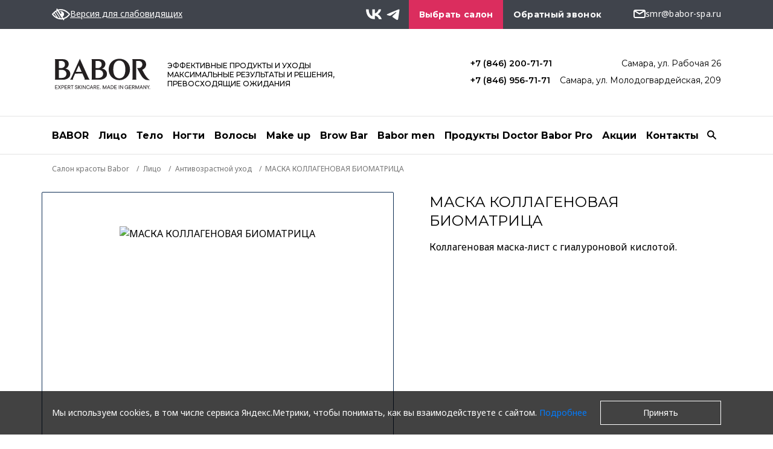

--- FILE ---
content_type: text/html; charset=UTF-8
request_url: https://smr.babor-spa.ru/litso/antivozrastnoy-ukhod/maska-kollagenovaya-biomatritsa/
body_size: 15781
content:
<!DOCTYPE html>
<html lang="ru">
<head>
    <meta charset="UTF-8">
    <meta http-equiv="X-UA-Compatible" content="IE=edge">
    <meta name="viewport" content="width=device-width, initial-scale=1, maximum-scale=1">
    <meta name="theme-color" content="#000">
    <link rel="icon" type="image/x-icon" sizes="any" href="/local/templates/babor/assets/img/favicon.ico">
    <link rel="icon" type="image/svg+xml" href="/local/templates/babor/assets/img/favicon.svg">
    <link rel="apple-touch-icon" href="/local/templates/babor/assets/img/apple-touch-icon.png">
    <meta property="og:title" content="МАСКА КОЛЛАГЕНОВАЯ БИОМАТРИЦА в Самаре. Babor: made in Germany">
    <meta property="og:image" content="/local/templates/babor/assets/img/logos/logo_og.png">
    <meta property="og:description" content="Салон красоты BABOR: услуги, цены, отзывы клиентов. МАСКА КОЛЛАГЕНОВАЯ БИОМАТРИЦА в Самаре. Уходы от BABOR — это незабываемые впечатления и действенные методики. Made in Germany.
">
    <meta property="og:type" content="website">
    <meta property="og:locale" content="ru_RU">
    <meta property="og:url" content="https://smr.babor-spa.ru/litso/antivozrastnoy-ukhod/maska-kollagenovaya-biomatritsa/">
    
    <title>МАСКА КОЛЛАГЕНОВАЯ БИОМАТРИЦА в Самаре. Babor: made in Germany</title>
    <meta http-equiv="Content-Type" content="text/html; charset=UTF-8" />
<meta name="description" content="Салон красоты BABOR: услуги, цены, отзывы клиентов. МАСКА КОЛЛАГЕНОВАЯ БИОМАТРИЦА в Самаре. Уходы от BABOR — это незабываемые впечатления и действенные методики. Made in Germany.
" />
<link rel="canonical" href="https://smr.babor-spa.ru/litso/antivozrastnoy-ukhod/maska-kollagenovaya-biomatritsa/" />
<script data-skip-moving="true">(function(w, d, n) {var cl = "bx-core";var ht = d.documentElement;var htc = ht ? ht.className : undefined;if (htc === undefined || htc.indexOf(cl) !== -1){return;}var ua = n.userAgent;if (/(iPad;)|(iPhone;)/i.test(ua)){cl += " bx-ios";}else if (/Windows/i.test(ua)){cl += ' bx-win';}else if (/Macintosh/i.test(ua)){cl += " bx-mac";}else if (/Linux/i.test(ua) && !/Android/i.test(ua)){cl += " bx-linux";}else if (/Android/i.test(ua)){cl += " bx-android";}cl += (/(ipad|iphone|android|mobile|touch)/i.test(ua) ? " bx-touch" : " bx-no-touch");cl += w.devicePixelRatio && w.devicePixelRatio >= 2? " bx-retina": " bx-no-retina";if (/AppleWebKit/.test(ua)){cl += " bx-chrome";}else if (/Opera/.test(ua)){cl += " bx-opera";}else if (/Firefox/.test(ua)){cl += " bx-firefox";}ht.className = htc ? htc + " " + cl : cl;})(window, document, navigator);</script>


<link href="https://fonts.googleapis.com/css2?family=Montserrat:wght@400;500;600;700;800&display=swap" type="text/css"  rel="stylesheet" />
<link href="https://fonts.googleapis.com/css2?family=Noto+Sans:ital,wght@0,100..900;1,100..900&display=swap" type="text/css"  rel="stylesheet" />
<link href="/local/templates/babor/assets/build/app.min.css?1756446199310541" type="text/css"  data-template-style="true"  rel="stylesheet" />
<link href="/local/templates/babor/template_styles.css?17558593268212" type="text/css"  data-template-style="true"  rel="stylesheet" />
<link href="/local/templates/babor/custom_assets/style.css?17194096955574" type="text/css"  data-template-style="true"  rel="stylesheet" />







<meta name="SALON_SELECT" content="">
<style>.grecaptcha-badge {display: none;}</style>
<link rel="preconnect" href="https://fonts.gstatic.com">
<link rel="preload" href="/local/templates/babor/assets/fonts/icons/fontello.woff2" as="font" type="font/woff2" crossorigin="anonymous">



    
            <meta name="yandex-verification" content="2bfd43d47de9a1c7" />                <script type="application/ld+json">
            {
                "@context": "https://schema.org",
                "@type": "WebSite",
                "url": "https://smr.babor-spa.ru",
                "potentialAction": {
                    "@type": "SearchAction",
                    "target": "https://smr.babor-spa.ru/search/?&q={query}",
                    "query": "required"
                }
            }
        </script>
        <script type="application/ld+json">
        {
            "@context" : "https://schema.org",
            "@type" : "LocalBusiness",
            "url" : "https://smr.babor-spa.ru",
            "logo": "https://smr.babor-spa.ru//local/templates/babor/assets/img/logos/logo_og.png",
            "name" : "Институт красоты BABOR",
            "email" : "smr@babor-spa.ru",                        "address" : {
                "@type" : "PostalAddress",
                "streetAddress" : "Самара, ул. Рабочая 26"
            }
                        ,"geo" : [
                { "@type": "GeoCoordinates",
                    "latitude" : "53.1943",
                    "longitude" : "50.1077"
                }
            ]
                    }
    </script>
    </head>
<body>
            


</body>
                

<!-- BEGIN Modals -->
<div id="callback-popup" class="modal fade bs-example-modal-sm" tabindex="-1" role="dialog" aria-labelledby="mySmallModalLabel">
    <div class="modal-dialog modal-lg" role="document">
        <form action="" method="post" class="callback-popup">
            <input type="hidden" name="recaptcha_token" value="">
            <input type="hidden" name="webform" value="5ac376ade4315b12dfd3fbeb8997d157_15">
            <input type="hidden" name="sessid" id="sessid" value="9d6a38e3bd4f6c66009746c4de8d675b" />            <div class="modal-header">
                <div class="modal-title">Обратный звонок</div>
                <button type="button" class="btn-modal-close" data-dismiss="modal" aria-label="Close">
                    <i class="demo-icon icon-pack-close"></i>
                </button>
            </div>
            <div class="modal-content">
                <div class="modal-content-title">Обратный звонок</div>
                                                            <div class="input-row">
                            <label>Ваше имя</label>
                            <div class="input-reset-box">
                                                                    <input type="text" required name="NAME" placeholder="Ваше имя">
                                                            </div>
                        </div>
                                                                                <div class="input-row">
                            <label>Ваш телефон</label>
                            <div class="input-reset-box">
                                                                    <input type="text" required name="PHONE" class="vf-phoneDash" data-type="phone" data-visit="false" data-inputmask="'mask':'+7 (999) 999-99-99'" placeholder="+7 (999) 999-99-99">
                                                            </div>
                        </div>
                                                                    <div class="checkbox checkbox-privacy">
                    <label>
                        <input type="checkbox" name="privacy" value="true">
                        Согласен(a) с <a href="/about/agreement/">условиями</a> на обработку персональных данных и 
                <a href="/about/privacy/">политикой конфиденциальности</a>                        <div class="error-message">Пожалуйста, дайте согласие на обработку ваших персональных данных.</div>
                    </label>
                </div>

            </div>
            <div class="modal-footer">
                <a href="#" class="btn-cancel" data-dismiss="modal" aria-label="Close">Отмена</a>
                <button type="submit" class="btn-add-reviews" disabled  aria-label="Close" data-toggle="modal">
                    <i class="demo-icon icon-review"></i>
                    <span>Отправить</span>
                </button>
            </div>
        </form>
    </div>
</div>


    
            
            
                    <header class="header-wrap">
                <div class="header-top-wrap">
                    <div class="container header-top justify-content-between">
                                                    <div class="header-item">
                                <div class="visually-impaired">
                                    <div class="visually-impaired__link">
                                        <img
                                            src="/local/templates/babor/assets/img/svg/low-vision-icon.svg"
                                            alt="Версия для слабовидящих"
                                        >
                                        <span>Версия для слабовидящих</span>
                                    </div>
                                </div>
                            </div>
                                                <div class="header-item">
                                                    </div>
                        <div class="header-item">
                                                        
     

     


 

     
     


                            <ul class="social-networks social-networks-header">
                                                                                                                                                                            <li>
                                    <a href="https://vk.com/babor_samara" rel="nofollow" target="_blank">
                                        <img class="vk-icon" src="/local/templates/babor/assets/img/vk-logo.svg" alt="vk">
                                    </a>
                                </li>
                                                                                        <li>
                                    <a href="https://t.me/babor_samara" rel="nofollow" target="_blank">
                                        <img class="telegram-icon" src="/local/templates/babor/assets/img/telegram-logo.svg" alt="telegram">
                                    </a>
                                </li>
                                                                                    </ul>

                                <button type="button" class="select-box-mobile --no-show">
                <span>Выберите салон</span>
        <i class="demo-icon icon-pack-slim-arrow-down"></i>
    </button>

    <div class="select-box-desktop">
        <button type="button" class="btn-select-salon js-click">Выбрать салон</button>
        <div class="select-box js-select-box-desktop">
                                            <div class="radio " data-salon-target="2953" id="bx_3218110189_2953">
                    <label>
                        <input name="p-1" type="radio" value="p-1" />
                        <span class="tablet-salons-info">Самара, ул. Рабочая 26</span>
                    </label>
                </div>
                                            <div class="radio " data-salon-target="shmt" id="bx_3218110189_9">
                    <label>
                        <input name="p-1" type="radio" value="p-1" />
                        <span class="tablet-salons-info">Самара, ул. Молодогвардейская, 209</span>
                    </label>
                </div>
                    </div>
    </div>
    <!-- end [news.list:header_salon_btn]::general -->
                                <button type="button" class="btn-callback" data-toggle="modal" data-target="#callback-popup">Обратный звонок</button>
                            <a class="mail-link" href="mailto:smr@babor-spa.ru">
    <i class="demo-icon icon-mail"></i>
    <span>smr@babor-spa.ru</span>
</a>                        </div>
                    </div>
                        <!-- start [news.list:header_salon_btn]::tablet -->
    <div class="tablet-salons-wrap">
        <div class="container">
               
                <div class="tablet-salons-box">
                    <div class="radio" data-salon-target="2953">
                        <label>
                            <input name="p-1" type="radio" value="p-1" />

                            <span class="tablet-salons-info">Самара, ул. Рабочая 26</span>
                        </label>
                    </div>
                </div>
               
                <div class="tablet-salons-box">
                    <div class="radio" data-salon-target="9">
                        <label>
                            <input name="p-1" type="radio" value="p-1" />

                            <span class="tablet-salons-info">Самара, ул. Молодогвардейская, 209</span>
                        </label>
                    </div>
                </div>
                    </div>
    </div>
    <!-- end [news.list:header_salon_btn]::tablet -->
                    </div>

                <div class="container">

                    <!-- BEGIN Header Inner -->
                    <div class="header-inner">
                        <div class="header-box-wrap">
                            <a href="/" class="logotype">
                                                                    <img id="svg-logotype" src="/local/templates/babor/assets/img/logos/logo_black.svg" alt="img">
                                                            </a>
                            <div class="logo-tagline">
                                ЭФФЕКТИВНЫЕ ПРОДУКТЫ И УХОДЫ<br> МАКСИМАЛЬНЫЕ  РЕЗУЛЬТАТЫ И РЕШЕНИЯ,<br> ПРЕВОСХОДЯЩИЕ ОЖИДАНИЯ                            </div>
                            <!-- start [news.list:header_salon_btn]::list -->
<ul class="salons-list">
           
                    <li data-salon="2953" >
                <a href="tel:+78462007171">+7 (846) 200-71-71</a>
                                    <span data-salon="2953">Самара, ул. Рабочая 26</span>
                            </li>
               
                    <li data-salon="shmt" >
                <a href="tel:+78469567171">+7 (846) 956-71-71</a>
                                    <span data-salon="shmt">Самара, ул. Молодогвардейская, 209</span>
                            </li>
            </ul>
<!-- end [news.list:header_salon_btn]::list -->
                        </div>
                                                    

<div class="menu-wrap">
	<button type="button" class="btn-mobile-menu js-open-menu">
		<i class="demo-icon icon-pack-menu"></i>
	</button>

	<!-- BEGIN Desktop Navigation -->
	<nav class="nav-desktop">
		<ul>
																				<li data-menu-view="header_about" class=""><a href="/about/">BABOR</a></li>
																								<li data-menu-view="header_litso" class="selected "><a href="/litso/">Лицо</a></li>
																								<li data-menu-view="header_telo" class=""><a href="/telo/">Тело</a></li>
																								<li data-menu-view="header_nogti" class=""><a href="/nogti/">Ногти</a></li>
																								<li data-menu-view="header_volosy" class=""><a href="/volosy/">Волосы</a></li>
																								<li  class=""><a href="/make-up/makiyazh/">Make up</a></li>
																								<li  class=""><a href="/brow-bar/brovi/">Brow Bar</a></li>
																								<li data-menu-view="header_babormen" class=""><a href="/babor-men/">Babor men</a></li>
																								<li  class=""><a href="/about/doctorbaborpro/">Продукты Doctor Babor Pro</a></li>
																								<li  class=""><a href="/promotions/">Акции</a></li>
																								<li  class=""><a href="/contacts/">Контакты</a></li>
									</ul>
	</nav>
	<!-- END Desktop Navigation -->
</div>


<!-- BEGIN Desktop Menu -->
    <div data-menu-show="header_about" class="desktop-nav-wrap">
        <div class="container desktop-nav-items align-items-start">                             <div class="desktop-nav-item">
                                        <ul class="desktop-nav-list">
                                                    <li>
                                <a href="/about/"
                                                                    >О нас</a>
                            </li>
                                                    <li>
                                <a href="/reviews-molodogvardeyskaya/"
                                                                    >Отзывы о салоне (Молодогвардейская)</a>
                            </li>
                                                    <li>
                                <a href="/reviews-rabochaya/"
                                                                    >Отзывы о салоне (Рабочая)</a>
                            </li>
                                                    <li>
                                <a href="/about/privacy/"
                                                                    >Политика конфиденциальности</a>
                            </li>
                                                    <li>
                                <a href="/about/user-agreement/"
                                                                    >Пользовательское соглашение</a>
                            </li>
                                                    <li>
                                <a href="/about/payments/"
                                                                    >Условия оплаты</a>
                            </li>
                                                    <li>
                                <a href="/about/oferta/"
                                                                    >Договор оферты</a>
                            </li>
                                            </ul>
                </div>
                    
           
                        
        </div>
    </div>

<!-- BEGIN Desktop Menu -->
    <div data-menu-show="header_litso" class="desktop-nav-wrap">
        <div class="container desktop-nav-items align-items-start">                             <div class="desktop-nav-item">
                                            <div class="desktop-nav-header">ПОТРЕБНОСТИ</div>
                                        <ul class="desktop-nav-list">
                                                    <li>
                                <a href="/litso/antivozrastnoy-ukhod/"
                                                                    >Антивозрастной уход</a>
                            </li>
                                                    <li>
                                <a href="/litso/apparat/"
                                                                    >Аппаратная косметология</a>
                            </li>
                                                    <li>
                                <a href="/litso/pilingi/"
                                                                    >Пилинги</a>
                            </li>
                                                    <li>
                                <a href="/litso/protiv-akne/"
                                                                    >Против акне</a>
                            </li>
                                                    <li>
                                <a href="/litso/uvlazhnenie/"
                                                                    >Увлажнение</a>
                            </li>
                                                    <li>
                                <a href="/litso/chistka/"
                                                                    >Чистка</a>
                            </li>
                                            </ul>
                </div>
                            <div class="desktop-nav-item">
                                            <div class="desktop-nav-header">ЛИНИЯ</div>
                                        <ul class="desktop-nav-list">
                                                    <li>
                                <a href="/litso/filter/line-is-skinovage/"
                                                                    >Skinovage</a>
                            </li>
                                                    <li>
                                <a href="/litso/filter/line-is-doctor-babor/"
                                                                    >Doctor Babor + Doctor Babor PRO</a>
                            </li>
                                                    <li>
                                <a href="/litso/filter/line-is-hsr/"
                                                                    >High Skin Refiner</a>
                            </li>
                                                    <li>
                                <a href="/litso/filter/line-is-reversive/"
                                                                    >Reversive</a>
                            </li>
                                                    <li>
                                <a href="/make-up/makiyazh/"
                                                                    >Age ID</a>
                            </li>
                                            </ul>
                </div>
                    
           
                        
        </div>
    </div>

<!-- BEGIN Desktop Menu -->
    <div data-menu-show="header_telo" class="desktop-nav-wrap">
        <div class="container desktop-nav-items align-items-start">                             <div class="desktop-nav-item">
                                            <div class="desktop-nav-header">КАТЕГОРИИ</div>
                                        <ul class="desktop-nav-list">
                                                    <li>
                                <a href="/telo/apparatnaya-kosmetologiya/"
                                                                    >Аппаратная косметология</a>
                            </li>
                                                    <li>
                                <a href="/telo/massazh/"
                                                                    >Массаж</a>
                            </li>
                                                    <li>
                                <a href="/telo/piling/"
                                                                    >Пилинг</a>
                            </li>
                                                    <li>
                                <a href="/telo/programmy/"
                                                                    >Программы</a>
                            </li>
                                                    <li>
                                <a href="/telo/epilyatsiya/"
                                                                    >Биодепиляция LYCON</a>
                            </li>
                                                    <li>
                                <a href="/telo/lazernaya-epilyatsiya/"
                                                                    >Лазерная эпиляция</a>
                            </li>
                                                    <li>
                                <a href="/telo/fotoepilyatsiya/"
                                                                    >Фотоэпиляция</a>
                            </li>
                                                    <li>
                                <a href="/telo/obertyvanie/"
                                                                    >Обертывание</a>
                            </li>
                                            </ul>
                </div>
                            <div class="desktop-nav-item">
                                            <div class="desktop-nav-header">ЛИНИЯ</div>
                                        <ul class="desktop-nav-list">
                                                    <li>
                                <a href="/telo/filter/line-is-doctor-babor/"
                                                                    >Doctor Babor</a>
                            </li>
                                                    <li>
                                <a href="/telo/filter/line-is-babor-spa/"
                                                                    >BABOR SPA</a>
                            </li>
                                            </ul>
                </div>
                    
           
                        
        </div>
    </div>

<!-- BEGIN Desktop Menu -->
    <div data-menu-show="header_nogti" class="desktop-nav-wrap">
        <div class="container desktop-nav-items align-items-start">                             <div class="desktop-nav-item">
                                        <ul class="desktop-nav-list">
                                                    <li>
                                <a href="/nogti/manikyur/"
                                                                    >Маникюр</a>
                            </li>
                                                    <li>
                                <a href="/nogti/pedikyur/"
                                                                    >Педикюр</a>
                            </li>
                                                    <li>
                                <a href="/nogti/spa_ukhod/"
                                                                    >Спа-уход</a>
                            </li>
                                            </ul>
                </div>
                    
           
                        
        </div>
    </div>

<!-- BEGIN Desktop Menu -->
    <div data-menu-show="header_volosy" class="desktop-nav-wrap">
        <div class="container desktop-nav-items align-items-start">                             <div class="desktop-nav-item">
                                        <ul class="desktop-nav-list">
                                                    <li>
                                <a href="/volosy/strizhki/"
                                                                    >Стрижки</a>
                            </li>
                                                    <li>
                                <a href="/volosy/muzhskie-strizhki/"
                                                                    >Мужские стрижки</a>
                            </li>
                                                    <li>
                                <a href="/volosy/okrashivanie/"
                                                                    >Окрашивание</a>
                            </li>
                                                    <li>
                                <a href="/volosy/ukladka/"
                                                                    >Укладка</a>
                            </li>
                                                    <li>
                                <a href="/volosy/ukhody-dlya-volos/"
                                                                    >Уходы для волос</a>
                            </li>
                                            </ul>
                </div>
                    
           
                        
        </div>
    </div>

<!-- BEGIN Desktop Menu -->
    <div data-menu-show="header_babormen" class="desktop-nav-wrap">
        <div class="container desktop-nav-items align-items-start">                             <div class="desktop-nav-item">
                                        <ul class="desktop-nav-list">
                                                    <li>
                                <a href="/babor-men/strizhki/"
                                                                    >Стрижки</a>
                            </li>
                                                    <li>
                                <a href="/babor-men/manikyur-pedikyur/"
                                                                    >Маникюр/Педикюр</a>
                            </li>
                                                    <li>
                                <a href="/babor-men/ukhody-dlya-volos/"
                                                                    >Уходы для волос</a>
                            </li>
                                            </ul>
                </div>
                    
           
                        
        </div>
    </div>
                        
                        <!-- BEGIN Search -->
                        <div class="search-wrap">
	<button type="button" class="btn-open-search">
		<i class="demo-icon icon-pack-search"></i>
	</button>
	<!-- BEGIN Popup form -->
	<form class="search-box-wrap" action="/search/" id="title-search">
		<button type="submit" class="btn-search">
			<i class="demo-icon icon-pack-search"></i>
		</button>
		<input type="text" placeholder="Поиск" id="title-search-input" name="q" value="">
		<button type="button" class="btn-close-menu">
			<i class="demo-icon icon-pack-close"></i>
		</button>
	</form>
	<!-- END Popup form -->
</div>
                        <!-- END Search -->

                                            </div>
                    <!-- END Header Inner -->
                </div>
            </header>
                
        <div class="bradcramps-wrap" itemscope itemtype="https://schema.org/BreadcrumbList">
                <div class="container">
                    <ul class="breadcrumbs"><li id="bx_breadcrumb0" itemprop="itemListElement" itemscope itemtype="https://schema.org/ListItem">
                        <a href="/" itemprop="item">
                            <span itemprop="name">Салон красоты Babor</span>
                            <meta itemprop="position" content="1" />
                        </a>
                      </li><li id="bx_breadcrumb1" itemprop="itemListElement" itemscope itemtype="https://schema.org/ListItem">
                        <a href="/litso/" itemprop="item">
                            <span itemprop="name">Лицо</span>
                            <meta itemprop="position" content="2" />
                        </a>
                      </li><li id="bx_breadcrumb2" itemprop="itemListElement" itemscope itemtype="https://schema.org/ListItem">
                        <a href="/litso/antivozrastnoy-ukhod/" itemprop="item">
                            <span itemprop="name">Антивозрастной уход</span>
                            <meta itemprop="position" content="3" />
                        </a>
                      </li><li>МАСКА КОЛЛАГЕНОВАЯ БИОМАТРИЦА</li></ul>
                </div>
            </div>     <!-- BEGIN Card Hero -->
<section class="card-hero-wrap">
	<div class="container">
		<div class="row">
			<!-- BEGIN Image Box -->
			<div class="card-img-col">
				<div class="card-img">
					<img
						src="/upload/iblock/97f/rsu39efss7s2y8rtforu0zxftxf0vmn0.jpg"
						alt="МАСКА КОЛЛАГЕНОВАЯ БИОМАТРИЦА">
				</div>
			</div>
			<!-- END Image Box -->

			<!-- BEGIN Hero Content -->
			<div class="card-cnt-col">
				<h1 class="card-title ">МАСКА КОЛЛАГЕНОВАЯ БИОМАТРИЦА</h1>
				<div class="card-description">Коллагеновая маска-лист с гиалуроновой кислотой.</div>
								
				
                									<span class="card-price--js card-price">5760&nbsp;руб.</span>
				                									<span class="card-duration">
						Продолжительность
						<span>20 мин</span>
					</span>
								
			</div>
			<!-- END Hero Content -->
		</div>
	</div>
			<!-- BEGIN Description Mobile -->
		<div class="description-mobile-wrap active">
			<div class="description-mobile-head">
				<div>
					<span>Описание</span>
					<span class="minus"></span>
					<i class="demo-icon icon-address-plus"></i>
				</div>
			</div>
			<div class="description-mobile-box">Коллагеновая маска-лист с гиалуроновой кислотой.</div>
		</div>
		<!-- END Description Mobile -->
	</section>
<!-- END Card Hero -->

<!-- BEGIN Card Tabs -->
<!-- BEGIN Catalog Tabs Desktop -->

<nav class="container catalog-tabs-desktop">
    <ul class="catalog-tabs">
								    </ul>
</nav>
<!-- END Catalog Tabs Desktop -->


<!-- END Card Tabs -->




<div id="added-to-basket-popup" class="modal fade bs-example-modal-sm" tabindex="-1" role="dialog" aria-labelledby="mySmallModalLabel">
    <div class="modal-dialog modal-lg" role="document">
        <div class="modal-header">
            <div class="modal-title">Услуга добавлена в корзину</div>
            <button type="button" class="btn-modal-close" data-dismiss="modal" aria-label="Close">
                <i class="demo-icon icon-pack-close"></i>
            </button>
        </div>
        <div class="modal-content">
            <h3 class="modal-content-title">Услуга добавлена в корзину</h3>

            <div class="modal-card-item">
                <div class="modal-card-img">
                    <img class="lazy"
                         src="[data-uri]"
                         data-src="/upload/iblock/97f/rsu39efss7s2y8rtforu0zxftxf0vmn0.jpg"
                         data-srcset="/upload/iblock/97f/rsu39efss7s2y8rtforu0zxftxf0vmn0.jpg 1x, /upload/iblock/97f/rsu39efss7s2y8rtforu0zxftxf0vmn0.jpg 2x"
                         alt="МАСКА КОЛЛАГЕНОВАЯ БИОМАТРИЦА">
                </div>
                <div class="modal-card-content">
                    <h3 class="modal-card-title">МАСКА КОЛЛАГЕНОВАЯ БИОМАТРИЦА</h3>
                    <div class="modal-card-price">
                        <span class="card-price">
                                                            5760&nbsp;руб.                                                    </span>
	                                                <span class="card-duration">
                                Продолжительность
                                <span>20 мин</span>
                            </span>
                                            </div>
                </div>
            </div>
        </div>
        <div class="modal-footer">

            <a href="#" class="btn-cancel" data-dismiss="modal" aria-label="Close">Продолжить выбор</a>

            <button type="button" class="btn-modal move-to-cart" data-dismiss="modal" aria-label="Close">
                <span>Перейти в корзину</span>
            </button>
        </div>
        <a href="#" class="bg-close-modal" class="btn-modal-close" data-dismiss="modal" aria-label="Close"></a>
    </div>
</div>


	
<!-- BEGIN Like -->
<section class="like-wrap like-wrap--card">
	<div class="container">
		<div class="section-title-wrap">
			<h2 class="section-title">
				Вам также может понравиться
			</h2>
		</div>
		
		<!-- BEGIN Slider -->
		<div class="slider-like-wrap">
			<div class="slider-like">
											<div class="slider-like-item" id="bx_2662763187_2343">
					<!-- BEGIN Catalog Item -->
					<div class="catalog-item ">
						<div class="catalog-item-img">
							<img class="lazy"
							src="[data-uri]"
							data-src="/upload/iblock/09b/hv6s6gsdn1il07jzhejtx9lwnzol758c.jpeg"
							data-srcset="/upload/iblock/09b/hv6s6gsdn1il07jzhejtx9lwnzol758c.jpeg 1x"
							alt="HIGH-TECH ДИАГНОСТИКА КОЖИ">
						</div>
						<div class="catalog-item-title"><a href="/litso/antivozrastnoy-ukhod/high_tech-diagnostika-kozhi/#">HIGH-TECH ДИАГНОСТИКА КОЖИ</a></div>
						<span class="catalog-item-decription">
							Высокотехнологичная диагностика кожи с 80-кратным увеличение...						</span>
                                                    <span class="catalog-item-price">
                                                                    3 000&nbsp;руб.                                                            </span>
                        													<span class="catalog-item-duration">Продолжительность <span>45 мин</span></span>
												<a href="/litso/antivozrastnoy-ukhod/high_tech-diagnostika-kozhi/" class="catalog-item-link"><span>Подробнее</span></a>
					</div>
					<!-- END Catalog Item -->
				</div>
											<div class="slider-like-item" id="bx_2662763187_3871">
					<!-- BEGIN Catalog Item -->
					<div class="catalog-item catalog-item--recommendation ">
						<div class="catalog-item-img">
							<img class="lazy"
							src="[data-uri]"
							data-src="/upload/iblock/016/242kaldov987aaebbjg5cfqbujz9sa6l.jpeg"
							data-srcset="/upload/iblock/016/242kaldov987aaebbjg5cfqbujz9sa6l.jpeg 1x"
							alt="УХОД ОБНОВЛЕНИЕ / RESURFACE">
						</div>
						<div class="catalog-item-title"><a href="/litso/antivozrastnoy-ukhod/ukhod-obnovlenie-_-resurface/#">УХОД ОБНОВЛЕНИЕ / RESURFACE</a></div>
						<span class="catalog-item-decription">
							DOCTOR BABOR RESURFACE — это многоуровневая программа ухода,...						</span>
                                                    <span class="catalog-item-price">
                                                                    8 900&nbsp;руб.                                                            </span>
                        													<span class="catalog-item-duration">Продолжительность <span>50 мин, 80 мин</span></span>
												<a href="/litso/antivozrastnoy-ukhod/ukhod-obnovlenie-_-resurface/" class="catalog-item-link"><span>Подробнее</span></a>
					</div>
					<!-- END Catalog Item -->
				</div>
											<div class="slider-like-item" id="bx_2662763187_3699">
					<!-- BEGIN Catalog Item -->
					<div class="catalog-item ">
						<div class="catalog-item-img">
							<img class="lazy"
							src="[data-uri]"
							data-src="/upload/iblock/59b/gtyyrkluv4xsiuemfsa7gyrjeev3je1e.jpeg"
							data-srcset="/upload/iblock/59b/gtyyrkluv4xsiuemfsa7gyrjeev3je1e.jpeg 1x"
							alt="УХОД РЕГЕНЕРАЦИЯ / REGENERATION">
						</div>
						<div class="catalog-item-title"><a href="/litso/antivozrastnoy-ukhod/regeneratsiya-_-repair/#">УХОД РЕГЕНЕРАЦИЯ / REGENERATION</a></div>
						<span class="catalog-item-decription">
							Ровная и однородная поверхностная структура кожи за счёт сти...						</span>
                                                    <span class="catalog-item-price">
                                                                    8 700&nbsp;руб.                                                            </span>
                        													<span class="catalog-item-duration">Продолжительность <span>50 мин, 80 мин</span></span>
												<a href="/litso/antivozrastnoy-ukhod/regeneratsiya-_-repair/" class="catalog-item-link"><span>Подробнее</span></a>
					</div>
					<!-- END Catalog Item -->
				</div>
											<div class="slider-like-item" id="bx_2662763187_3697">
					<!-- BEGIN Catalog Item -->
					<div class="catalog-item ">
						<div class="catalog-item-img">
							<img class="lazy"
							src="[data-uri]"
							data-src="/upload/iblock/84e/16428sn8eojmalibkwjv6r2ibjacfqkg.jpeg"
							data-srcset="/upload/iblock/84e/16428sn8eojmalibkwjv6r2ibjacfqkg.jpeg 1x"
							alt="УХОД ЛИФТИНГ / LIFTING">
						</div>
						<div class="catalog-item-title"><a href="/litso/antivozrastnoy-ukhod/lifting-_-lifting/#">УХОД ЛИФТИНГ / LIFTING</a></div>
						<span class="catalog-item-decription">
							Повышение плотности и упругости, сокращение глубины морщин и...						</span>
                                                    <span class="catalog-item-price">
                                                                    10800&nbsp;руб.                                                            </span>
                        													<span class="catalog-item-duration">Продолжительность <span>50 мин, 80 мин</span></span>
												<a href="/litso/antivozrastnoy-ukhod/lifting-_-lifting/" class="catalog-item-link"><span>Подробнее</span></a>
					</div>
					<!-- END Catalog Item -->
				</div>
											<div class="slider-like-item" id="bx_2662763187_3657">
					<!-- BEGIN Catalog Item -->
					<div class="catalog-item ">
						<div class="catalog-item-img">
							<img class="lazy"
							src="[data-uri]"
							data-src="/upload/iblock/43a/u04glognxv861clcj253xjkho0sk2qq5.jpg"
							data-srcset="/upload/iblock/43a/u04glognxv861clcj253xjkho0sk2qq5.jpg 1x"
							alt="Коллаген уход">
						</div>
						<div class="catalog-item-title"><a href="/litso/antivozrastnoy-ukhod/kollagen-ukhod/#">Коллаген уход</a></div>
						<span class="catalog-item-decription">
													</span>
                                                    <span class="catalog-item-price">
                                                                    8 900&nbsp;руб.                                                            </span>
                        												<a href="/litso/antivozrastnoy-ukhod/kollagen-ukhod/" class="catalog-item-link"><span>Подробнее</span></a>
					</div>
					<!-- END Catalog Item -->
				</div>
											<div class="slider-like-item" id="bx_2662763187_3656">
					<!-- BEGIN Catalog Item -->
					<div class="catalog-item ">
						<div class="catalog-item-img">
							<img class="lazy"
							src="[data-uri]"
							data-src="/upload/iblock/273/fzx5qe6kmknz3s3d5bv1881c466f3tmx.jpg"
							data-srcset="/upload/iblock/273/fzx5qe6kmknz3s3d5bv1881c466f3tmx.jpg 1x"
							alt="Лифтинг уход">
						</div>
						<div class="catalog-item-title"><a href="/litso/antivozrastnoy-ukhod/lifting-ukhod/#">Лифтинг уход</a></div>
						<span class="catalog-item-decription">
													</span>
                                                    <span class="catalog-item-price">
                                                                    9 300&nbsp;руб.                                                            </span>
                        												<a href="/litso/antivozrastnoy-ukhod/lifting-ukhod/" class="catalog-item-link"><span>Подробнее</span></a>
					</div>
					<!-- END Catalog Item -->
				</div>
											<div class="slider-like-item" id="bx_2662763187_3010">
					<!-- BEGIN Catalog Item -->
					<div class="catalog-item ">
						<div class="catalog-item-img">
							<img class="lazy"
							src="[data-uri]"
							data-src="/upload/iblock/e64/twgg72i0ox1r63etjhauixpn2bgz63vh.jpg"
							data-srcset="/upload/iblock/e64/twgg72i0ox1r63etjhauixpn2bgz63vh.jpg 1x"
							alt="АЛЬГИНАТНАЯ МАСКА ДЛЯ ЛИЦА С ВОДОРОСЛЯМИ">
						</div>
						<div class="catalog-item-title"><a href="/litso/antivozrastnoy-ukhod/alginatnaya-maska-dlya-litsa-s-vodoroslyami/#">АЛЬГИНАТНАЯ МАСКА ДЛЯ ЛИЦА С ВОДОРОСЛЯМИ</a></div>
						<span class="catalog-item-decription">
							Тонизирующая альгинатная маска освежает и тонизирует кожу, в...						</span>
                                                    <span class="catalog-item-price">
                                                                    4800&nbsp;руб.                                                            </span>
                        													<span class="catalog-item-duration">Продолжительность <span>20 мин</span></span>
												<a href="/litso/antivozrastnoy-ukhod/alginatnaya-maska-dlya-litsa-s-vodoroslyami/" class="catalog-item-link"><span>Подробнее</span></a>
					</div>
					<!-- END Catalog Item -->
				</div>
											<div class="slider-like-item" id="bx_2662763187_2678">
					<!-- BEGIN Catalog Item -->
					<div class="catalog-item ">
						<div class="catalog-item-img">
							<img class="lazy"
							src="[data-uri]"
							data-src="/upload/iblock/bdf/bdfb5b74f149f25a437d1d7b495c632a.png"
							data-srcset="/upload/iblock/bdf/bdfb5b74f149f25a437d1d7b495c632a.png 1x"
							alt="ФЕЙСЛИФТИНГ-УХОД  КОРРЕКЦИЯ ОВАЛА ЛИЦА">
						</div>
						<div class="catalog-item-title"><a href="/litso/antivozrastnoy-ukhod/feyslifting_ukhod-korrektsiya-ovala-litsa/#">ФЕЙСЛИФТИНГ-УХОД  КОРРЕКЦИЯ ОВАЛА ЛИЦА</a></div>
						<span class="catalog-item-decription">
							Интенсивное омоложение с заметными результатами: коррекция в...						</span>
                                                    <span class="catalog-item-price">
                                                                    8 900&nbsp;руб.                                                            </span>
                        													<span class="catalog-item-duration">Продолжительность <span>75 мин</span></span>
												<a href="/litso/antivozrastnoy-ukhod/feyslifting_ukhod-korrektsiya-ovala-litsa/" class="catalog-item-link"><span>Подробнее</span></a>
					</div>
					<!-- END Catalog Item -->
				</div>
											<div class="slider-like-item" id="bx_2662763187_2368">
					<!-- BEGIN Catalog Item -->
					<div class="catalog-item ">
						<div class="catalog-item-img">
							<img class="lazy"
							src="[data-uri]"
							data-src="/upload/iblock/ba5/0v33bq6c5hckjj800fwp37tdnrszprpg.jpeg"
							data-srcset="/upload/iblock/ba5/0v33bq6c5hckjj800fwp37tdnrszprpg.jpeg 1x"
							alt="ДИАГНОСТИКА ПО МЕТОДУ BABOR">
						</div>
						<div class="catalog-item-title"><a href="/litso/antivozrastnoy-ukhod/diagnostika-po-metodu-babor/#">ДИАГНОСТИКА ПО МЕТОДУ BABOR</a></div>
						<span class="catalog-item-decription">
							Диагностика кожи по методу BABOR — базовый элемент профессио...						</span>
                                                    <span class="catalog-item-price">
                                                                    3 000&nbsp;руб.                                                            </span>
                        													<span class="catalog-item-duration">Продолжительность <span>45 мин</span></span>
												<a href="/litso/antivozrastnoy-ukhod/diagnostika-po-metodu-babor/" class="catalog-item-link"><span>Подробнее</span></a>
					</div>
					<!-- END Catalog Item -->
				</div>
						</div>

			<!-- BEGIN Arrows -->
			<div class="slider-like-arrows">
				<button class="slider-like-arrows--prev" aria-label="Previous" type="button">
					<i class="demo-icon icon-slider-arrow-left"></i>
				</button>
				<button class="slider-like-arrows--next" aria-label="Next" type="button">
					<i class="demo-icon icon-slider-arrow-right"></i>
				</button>
			</div>
			<!-- END Arrows -->
		</div>
		<!-- END Slider -->
	</div>
</section>
<!-- END Like -->


                    <!-- start [news.list:header_salon_btn]::footer-contact -->
<section class="footer-contacts-wrap">
    <div class="container">
        <div class="row">
            <div class="col-lg-3">
                <div class="footer-contacts__title">
                    Салон <br>
                    красоты
                </div>
                <a href="/contacts/" class="footer-contacts__link">Как добраться</a>
            </div>
               
                <div class="col-lg-3">
                    <div class="footer-contacts__address-item">
                        <div class="footer-contacts__address-item__header">
                            <span>Самара, ул. Рабочая 26</span>
                            <button type="button" class="footer-contacts__address-item__btn-open-box">
                                <span class="icon-minus-close"></span>
                                <i class="demo-icon icon-pack-plus"></i>
                            </button>
                        </div>
                        <div class="footer-contacts__address-item__box">
                            <div class="footer-contacts__address-item__title">Самара, ул. Рабочая 26</div>
                                                            <a href="tel:+78462007171">+7 (846) 200-71-71</a><br>
                                                                                </div>
                    </div>
                </div>
               
                <div class="col-lg-3">
                    <div class="footer-contacts__address-item">
                        <div class="footer-contacts__address-item__header">
                            <span>Самара, ул. Молодогвардейская, 209</span>
                            <button type="button" class="footer-contacts__address-item__btn-open-box">
                                <span class="icon-minus-close"></span>
                                <i class="demo-icon icon-pack-plus"></i>
                            </button>
                        </div>
                        <div class="footer-contacts__address-item__box">
                            <div class="footer-contacts__address-item__title">Самара, ул. Молодогвардейская, 209</div>
                                                            <a href="tel:+78469567171">+7 (846) 956-71-71</a><br>
                                                                                </div>
                    </div>
                </div>
                
                    </div>
    </div>
</section>
<!-- end [news.list:header_salon_btn]::footer-contact -->
        <!-- BEGIN Footer -->
    <footer class="footer-wrap">
        <div class="container">
            <div class="row">
                <div class="col-lg-5">
                                            <div class="row">
                            <div class="col-lg">
	<div class="footer-links">
		<div class="footer-links__header">
			<span>Услуги</span>
			<button type="button" class="footer-links__btn-open-box">
				<span class="icon-minus-close"></span>
				<i class="demo-icon icon-pack-plus"></i>
			</button>
		</div>
		<div class="footer-links__box">
			<ul class="footer-list">
                <li class="footer-links_title"><span>Услуги</span></li>
																				<li><a href="/litso/" class="selected">Лицо</a></li>
																									<li><a href="/telo/">Тело</a></li>
																									<li><a href="/volosy/">Волосы</a></li>
																									<li><a href="/nogti/">Маникюр / Педикюр</a></li>
																									<li><a href="/make-up/">Make up</a></li>
																									<li><a href="/babor-men/">Babor men</a></li>
												</ul>
		</div>
	</div>
</div>
                            <div class="col-lg">
	<div class="footer-links">
		<div class="footer-links__header">
			<span>О нас</span>
			<button type="button" class="footer-links__btn-open-box">
				<span class="icon-minus-close"></span>
				<i class="demo-icon icon-pack-plus"></i>
			</button>
		</div>
		<div class="footer-links__box">
			<ul class="footer-list">
                <li class="footer-links_title"><span>О нас</span></li>
																				<li><a href="/about/mission/">О компании BABOR</a></li>
																									<li><a href="/sitemap/">Карта сайта</a></li>
																									<li><a href="/promotions/">Акции</a></li>
																									<li><a href="/prices/">Цены</a></li>
																									<li><a href="/contacts/">Контакты</a></li>
																									<li><a href="http://armasamara.ru/documents/">Документы</a></li>
												</ul>
		</div>
	</div>
</div>
                                                    </div>
                                    </div>

                                <!-- BEGIN License -->
                <div class="col-12 d-lg-none">
                    <div class="footer-links">
                        <div class="footer-links__header">
                            <span>Лицензия</span>
                            <button type="button" class="footer-links__btn-open-box">
                                <span class="icon-minus-close"></span>
                                <i class="demo-icon icon-pack-plus"></i>
                            </button>
                        </div>
                        <div class="footer-links__box">
                            <p>ООО "АРМА" Л041-01184-63/00295643</p>
                        </div>
                    </div>
                </div>
                <!-- END License -->
                
                <!-- BEGIN Social -->
                <div class="col-sm-4 additional_info_wrap">
                    <div class="social">
                        <span>ПРИСОЕДИНЯЙТЕСЬ</span>

                        <ul class="social-networks social-networks-footer">
                                                                                                                                                <li>
                                    <a href="https://vk.com/babor_samara" rel="nofollow" target="_blank">
                                        <img class="vk-icon" src="/local/templates/babor/assets/img/vk-logo.svg" alt="vk">
                                    </a>
                                </li>
                                                                                        <li>
                                    <a href="https://t.me/babor_samara" rel="nofollow" target="_blank">
                                        <img class="telegram-icon" class="" src="/local/templates/babor/assets/img/telegram-logo.svg" alt="telegram">
                                    </a>
                                </li>
                                                                                </ul>
                    </div>
                                        <div class="additional_info">
                        <ul class="footer-list">
                           <!-- <li><a href="#">Подарочные сертификаты</a></li>
                            <li><a href="#">Бонусная программа</a></li>-->
                        </ul>
                                                <div class="license">
                            <p>ООО "АРМА" Л041-01184-63/00295643</p>
                        </div>
                                            </div>
                </div>
                <!-- END Social -->
                <div class="menu-footer-info-pages">
			<a href="/contacts/">Контакты</a>
			<a href="/about/privacy/">Конфиденциальность</a>
			<a href="/about/imprint/">Юридическая информация</a>
			<a href="/about/agreement/">Персональные данные</a>
			<a href="/about/cookie-policy/">Политика Cookies</a>
	</div>
                <div class="col-sm-8 col-lg-12 order-lg-last">
    <div class="politic">
        <div class="politic-title">Политика конфиденциальности</div>
        <p>Информация, представленная на данном сайте не является публичной офертой или коммерческим предложением. Вся информация размещена с ознакомительной целью и не должна использоваться для самостоятельной диагностики либо лечения. Имеются противопоказания, необходима консультация специалиста.</p>
    </div>
</div>                <div class="col-8 order-lg-last offset-sm-4 offset-lg-0 design-credits">
                    Designed by <a href="https://www.freepik.com/" target="_blank" rel="nofollow">Freepik</a>
                </div>

                <!-- BEGIN Copyright -->
                <div class="col-sm-8 offset-sm-4 col-lg-3 offset-lg-0 order-lg-first">

                    <!-- BEGIN Logo -->
                    <a href="/" class="logotype">
                                                    <img id="svg-logotype-footer" src="/local/templates/babor/assets/img/logos/logo_white.svg" alt="img">
                                            </a>
                                            <div class="footer-rating-widget">
                            <iframe src="https://yandex.ru/sprav/widget/rating-badge/144191882732" width="150" height="50" frameborder="0"></iframe>
                        </div>
                                                                                <!-- END Logo -->
                    <p></p>
                    <br>
                    <div class="copy">
    @ 2026 Институт <br>красоты BABOR.
    <span>Все права защищены</span>
</div>                    <br>
                    <div class="created-by">
                        Разработано в <a target="_blank" href="https://thelh.net">Lighthouse</a>
                    </div>
                </div>
                <!-- END Copyright -->
            </div>
        </div>

    </footer>
    <!-- END Footer -->

    <!-- BEGIN Mobile Menu -->
    <div class="mobile-menu-wrap">
        <div class="mobile-menu-header">
            <button type="button" class="btn-menu-close js-close-menu">
                <i class="demo-icon icon-pack-close"></i>
            </button>
        </div>
        <div class="mobile-menu-inner">
            <div class="mobile-menu-search">
    <form action="/search/">
                    <input class="mobile-menu-search-input" type="text" name="q" value="" size="15" maxlength="50" />
                    <input class="mobile-menu-search-btn" name="s" type="submit" value="Поиск" />
        </table>
    </form>
</div>

                            <div class="mm-wrap">
    <div class="mm-item --main active">
            <!-- start [news.list:header_salon_btn]::footer-mobile-active -->
           
               
                        <div class="mm-item-header js-mobile-select-salon">
            <div class="select-salon-box">
                <span class="select-salon-start">выберите салон</span>
                <span class="select-salon-header"></span>
                <span class="select-salon-tel"></span>
                <i class="demo-icon icon-slider-arrow-right"></i>
            </div>
        </div>
        <!-- end [news.list:header_salon_btn]::footer-mobile-active -->
            <ul>
                                                                <li><a href="/about/" data-menu-target="mobile-header_about" class="js-mm-open">BABOR</a></li>
                                                                                <li><a href="/litso/" data-menu-target="mobile-header_litso" class="selected js-mm-open">Лицо</a></li>
                                                                                <li><a href="/telo/" data-menu-target="mobile-header_telo" class="js-mm-open">Тело</a></li>
                                                                                <li><a href="/nogti/" data-menu-target="mobile-header_nogti" class="js-mm-open">Ногти</a></li>
                                                                                <li><a href="/volosy/" data-menu-target="mobile-header_volosy" class="js-mm-open">Волосы</a></li>
                                                                                <li><a href="/make-up/makiyazh/"  class="">Make up</a></li>
                                                                                <li><a href="/brow-bar/brovi/"  class="">Brow Bar</a></li>
                                                                                <li><a href="/babor-men/" data-menu-target="mobile-header_babormen" class="js-mm-open">Babor men</a></li>
                                                                                <li><a href="/about/doctorbaborpro/"  class="">Продукты Doctor Babor Pro</a></li>
                                                                                <li><a href="/promotions/"  class="">Акции</a></li>
                                                                                <li><a href="/contacts/"  class="">Контакты</a></li>
                                    </ul>
    </div>

    
<!-- BEGIN Desktop Menu -->
    <div data-menu="mobile-header_about" class="mm-item">
        <div class="mm-item-header mm-item-header--submenu js-mm-close">
            Назад
            <button type="button" class="btn-mm-item-header">
                <i class="demo-icon icon-slider-arrow-left"></i>
            </button>
        </div>
	            <div class="mm-section-root">
                <a href="/about/">BABOR</a>
            </div>
                            <ul>
                                    <li><a href="/about/">О нас</a></li>
                                    <li><a href="/reviews-molodogvardeyskaya/">Отзывы о салоне (Молодогвардейская)</a></li>
                                    <li><a href="/reviews-rabochaya/">Отзывы о салоне (Рабочая)</a></li>
                                    <li><a href="/about/privacy/">Политика конфиденциальности</a></li>
                                    <li><a href="/about/user-agreement/">Пользовательское соглашение</a></li>
                                    <li><a href="/about/payments/">Условия оплаты</a></li>
                                    <li><a href="/about/oferta/">Договор оферты</a></li>
                            </ul>
            </div>




<!-- BEGIN Desktop Menu -->
    <div data-menu="mobile-header_litso" class="mm-item">
        <div class="mm-item-header mm-item-header--submenu js-mm-close">
            Назад
            <button type="button" class="btn-mm-item-header">
                <i class="demo-icon icon-slider-arrow-left"></i>
            </button>
        </div>
	            <div class="mm-section-root">
                <a href="/litso/">Лицо</a>
            </div>
                                        <div class="mm-list-wrap active">
                <div class="mm-list-head">
                    <span>ПОТРЕБНОСТИ</span>
                </div>
                <ul class="mm-list-options">
                                            <li><a href="/litso/antivozrastnoy-ukhod/">Антивозрастной уход</a></li>
                                            <li><a href="/litso/apparat/">Аппаратная косметология</a></li>
                                            <li><a href="/litso/pilingi/">Пилинги</a></li>
                                            <li><a href="/litso/protiv-akne/">Против акне</a></li>
                                            <li><a href="/litso/uvlazhnenie/">Увлажнение</a></li>
                                            <li><a href="/litso/chistka/">Чистка</a></li>
                                    </ul>
            </div>
                        <div class="mm-list-wrap active">
                <div class="mm-list-head">
                    <span>ЛИНИЯ</span>
                </div>
                <ul class="mm-list-options">
                                            <li><a href="/litso/filter/line-is-skinovage/">Skinovage</a></li>
                                            <li><a href="/litso/filter/line-is-doctor-babor/">Doctor Babor + Doctor Babor PRO</a></li>
                                            <li><a href="/litso/filter/line-is-hsr/">High Skin Refiner</a></li>
                                            <li><a href="/litso/filter/line-is-reversive/">Reversive</a></li>
                                            <li><a href="/make-up/makiyazh/">Age ID</a></li>
                                    </ul>
            </div>
                        </div>




<!-- BEGIN Desktop Menu -->
    <div data-menu="mobile-header_telo" class="mm-item">
        <div class="mm-item-header mm-item-header--submenu js-mm-close">
            Назад
            <button type="button" class="btn-mm-item-header">
                <i class="demo-icon icon-slider-arrow-left"></i>
            </button>
        </div>
	            <div class="mm-section-root">
                <a href="/telo/">Тело</a>
            </div>
                                        <div class="mm-list-wrap active">
                <div class="mm-list-head">
                    <span>КАТЕГОРИИ</span>
                </div>
                <ul class="mm-list-options">
                                            <li><a href="/telo/apparatnaya-kosmetologiya/">Аппаратная косметология</a></li>
                                            <li><a href="/telo/massazh/">Массаж</a></li>
                                            <li><a href="/telo/piling/">Пилинг</a></li>
                                            <li><a href="/telo/programmy/">Программы</a></li>
                                            <li><a href="/telo/epilyatsiya/">Биодепиляция LYCON</a></li>
                                            <li><a href="/telo/lazernaya-epilyatsiya/">Лазерная эпиляция</a></li>
                                            <li><a href="/telo/fotoepilyatsiya/">Фотоэпиляция</a></li>
                                            <li><a href="/telo/obertyvanie/">Обертывание</a></li>
                                    </ul>
            </div>
                        <div class="mm-list-wrap active">
                <div class="mm-list-head">
                    <span>ЛИНИЯ</span>
                </div>
                <ul class="mm-list-options">
                                            <li><a href="/telo/filter/line-is-doctor-babor/">Doctor Babor</a></li>
                                            <li><a href="/telo/filter/line-is-babor-spa/">BABOR SPA</a></li>
                                    </ul>
            </div>
                        </div>




<!-- BEGIN Desktop Menu -->
    <div data-menu="mobile-header_nogti" class="mm-item">
        <div class="mm-item-header mm-item-header--submenu js-mm-close">
            Назад
            <button type="button" class="btn-mm-item-header">
                <i class="demo-icon icon-slider-arrow-left"></i>
            </button>
        </div>
	            <div class="mm-section-root">
                <a href="/nogti/">Ногти</a>
            </div>
                            <ul>
                                    <li><a href="/nogti/manikyur/">Маникюр</a></li>
                                    <li><a href="/nogti/pedikyur/">Педикюр</a></li>
                                    <li><a href="/nogti/spa_ukhod/">Спа-уход</a></li>
                            </ul>
            </div>




<!-- BEGIN Desktop Menu -->
    <div data-menu="mobile-header_volosy" class="mm-item">
        <div class="mm-item-header mm-item-header--submenu js-mm-close">
            Назад
            <button type="button" class="btn-mm-item-header">
                <i class="demo-icon icon-slider-arrow-left"></i>
            </button>
        </div>
	            <div class="mm-section-root">
                <a href="/volosy/">Волосы</a>
            </div>
                            <ul>
                                    <li><a href="/volosy/strizhki/">Стрижки</a></li>
                                    <li><a href="/volosy/muzhskie-strizhki/">Мужские стрижки</a></li>
                                    <li><a href="/volosy/okrashivanie/">Окрашивание</a></li>
                                    <li><a href="/volosy/ukladka/">Укладка</a></li>
                                    <li><a href="/volosy/ukhody-dlya-volos/">Уходы для волос</a></li>
                            </ul>
            </div>




<!-- BEGIN Desktop Menu -->
    <div data-menu="mobile-header_babormen" class="mm-item">
        <div class="mm-item-header mm-item-header--submenu js-mm-close">
            Назад
            <button type="button" class="btn-mm-item-header">
                <i class="demo-icon icon-slider-arrow-left"></i>
            </button>
        </div>
	            <div class="mm-section-root">
                <a href="/babor-men/">Babor men</a>
            </div>
                            <ul>
                                    <li><a href="/babor-men/strizhki/">Стрижки</a></li>
                                    <li><a href="/babor-men/manikyur-pedikyur/">Маникюр/Педикюр</a></li>
                                    <li><a href="/babor-men/ukhody-dlya-volos/">Уходы для волос</a></li>
                            </ul>
            </div>



</div>                            <!-- start [news.list:header_salon_btn]::footer-mobile -->
    <div class="select-address-wrap">
           
            <div class="select-address-box">
                <div class="radio " data-salon-target="2953"> 
                    <label>
                        <input name="p-13" type="radio" value="p-1" />
                        <span class="select-address-house">Самара, ул. Рабочая 26</span>
                        <span class="select-address-info">
                            <a class="select-address-tel" href="tel:+78462007171">+7 (846) 200-71-71</a>
                            <p>пн.-пт.: с 09:00 до 21:00,<br>сб.-вс.: с 10:00 до 21:00</p>
                        </span>
                    </label>
                </div>
            </div>
           
            <div class="select-address-box">
                <div class="radio " data-salon-target="shmt"> 
                    <label>
                        <input name="p-13" type="radio" value="p-1" />
                        <span class="select-address-house">Самара, ул. Молодогвардейская, 209</span>
                        <span class="select-address-info">
                            <a class="select-address-tel" href="tel:+78469567171">+7 (846) 956-71-71</a>
                            <p>пн.-пт.: с 09:00 до 21:00,<br>сб.-вс.: с 10:00 до 21:00</p>
                        </span>
                    </label>
                </div>
            </div>
            </div>
    <!-- end [news.list:header_salon_btn]::footer-mobile -->
    			            <div class="mobile-menu-footer">
                <ul class="mobile-menu-links">
                                            <li>
                            <i class="icon-pack-mail"></i>
                            <a href="mailto:smr@babor-spa.ru">smr@babor-spa.ru</a>
                        </li>
                                        <!-- start [news.list:header_salon_btn]::mobile-menu-phone-list -->
                <li>
            <span>Самара, ул. Рабочая 26:</span>
        </li>
                            <li>
                <img class="icon-phone" src="/local/templates/babor/assets/img/phone_ico_black.svg" alt="phone call">
                <a href="tel:+78462007171">+7 (846) 200-71-71</a>
            </li>
                            <li>
            <span>Самара, ул. Молодогвардейская, 209:</span>
        </li>
                            <li>
                <img class="icon-phone" src="/local/templates/babor/assets/img/phone_ico_black.svg" alt="phone call">
                <a href="tel:+78469567171">+7 (846) 956-71-71</a>
            </li>
            <!-- end [news.list:header_salon_btn]::mobile-menu-phone-list -->
                </ul>
                <noindex>

                <ul class="social-list">
                                                                                    <li><a href="https://www.facebook.com/BaborBeautySpaSamara" rel="nofollow" target="_blank"><i class="demo-icon icon-facebook"></i></a></li>
                                    </ul>
                </noindex>
            </div>
        </div>

        <span class="bg-mobile-menu-close js-close-menu"></span>
        
            </div>
    <!-- END Mobile Menu -->
                <!--<div class="float-buttons" data-role="social.links">
    <div class="float-buttons-wrapper">
        <div class="float-button-wrapper">
            <a href="https://t.me/babor_samara" target="_blank" class="float-button telegram">
                <div></div>
            </a>
        </div>
        <div class="float-button-wrapper">
            <a href="https://wa.me/+79397567171" target="_blank" class="float-button whatsapp">
                <div></div>
            </a>
        </div>
    </div>
</div>-->



<a class="ps-btn-float bottom left ps-btn-grey" href="#" style="display: none">
    <div class="ps-btn-float-background"></div>
    <div class="ps-btn-float-wave"></div>
    <div class="ps-btn-float-text">Онлайн запись</div>
    <div class="ps-btn-float-icon"></div>
</a>

<!--<div class="whatsapp-popup" data-role="whatsapp.popup" style="display:none;">
    <div class="whatsapp-popup-close" data-role="whatsapp.popup.close">
        <i class="icon-pack-close"></i>
    </div>
    <a class="whatsapp-popup-content" href="https://wa.me/79397567171">
        <img src="/img/babor_maslo.png" alt="whatsapp">
        <div class="whatsapp-popup-text">
                <div class="whatsapp-popup-title">В ПОДАРОК ПРИ ПОКУПКЕ ПРОДУКЦИИ BABOR НА 10&nbsp;000&nbsp;₽</div>
                <div class="whatsapp-popup-message">* акция действует, пока подарки в наличии</div>
                <div class="whatsapp-popup-btn">За покупками</div>
        </div>
    </a>
</div>-->

<!-- Accessibility Code for "smr.babor-spa.ru" -->
        <div class="cookie active">
    <div class="container">
        <div class="cookie-wrapper">
            <div class="cookie-text">
                <span class="desktop-text">
                    Мы используем cookies, в том числе сервиса Яндекс.Метрики,
                    чтобы понимать, как вы взаимодействуете с сайтом. <a href="/about/privacy/">Подробнее</a>
               </span>
               <span class="mobile-text">
                   Мы используем cookies, в том числе сервиса Яндекс.Метрики. <a href="/about/privacy/">Подробнее</a>
               </span>            </div>
            <div>
                <a href="" class="cookie-button">
                    Принять                </a>
            </div>
        </div>
    </div>
</div>        <script>if(!window.BX)window.BX={};if(!window.BX.message)window.BX.message=function(mess){if(typeof mess==='object'){for(let i in mess) {BX.message[i]=mess[i];} return true;}};</script>
<script>(window.BX||top.BX).message({"JS_CORE_LOADING":"Загрузка...","JS_CORE_NO_DATA":"- Нет данных -","JS_CORE_WINDOW_CLOSE":"Закрыть","JS_CORE_WINDOW_EXPAND":"Развернуть","JS_CORE_WINDOW_NARROW":"Свернуть в окно","JS_CORE_WINDOW_SAVE":"Сохранить","JS_CORE_WINDOW_CANCEL":"Отменить","JS_CORE_WINDOW_CONTINUE":"Продолжить","JS_CORE_H":"ч","JS_CORE_M":"м","JS_CORE_S":"с","JSADM_AI_HIDE_EXTRA":"Скрыть лишние","JSADM_AI_ALL_NOTIF":"Показать все","JSADM_AUTH_REQ":"Требуется авторизация!","JS_CORE_WINDOW_AUTH":"Войти","JS_CORE_IMAGE_FULL":"Полный размер"});</script><script src="/bitrix/js/main/core/core.js?1764940778511455"></script><script>BX.Runtime.registerExtension({"name":"main.core","namespace":"BX","loaded":true});</script>
<script>BX.setJSList(["\/bitrix\/js\/main\/core\/core_ajax.js","\/bitrix\/js\/main\/core\/core_promise.js","\/bitrix\/js\/main\/polyfill\/promise\/js\/promise.js","\/bitrix\/js\/main\/loadext\/loadext.js","\/bitrix\/js\/main\/loadext\/extension.js","\/bitrix\/js\/main\/polyfill\/promise\/js\/promise.js","\/bitrix\/js\/main\/polyfill\/find\/js\/find.js","\/bitrix\/js\/main\/polyfill\/includes\/js\/includes.js","\/bitrix\/js\/main\/polyfill\/matches\/js\/matches.js","\/bitrix\/js\/ui\/polyfill\/closest\/js\/closest.js","\/bitrix\/js\/main\/polyfill\/fill\/main.polyfill.fill.js","\/bitrix\/js\/main\/polyfill\/find\/js\/find.js","\/bitrix\/js\/main\/polyfill\/matches\/js\/matches.js","\/bitrix\/js\/main\/polyfill\/core\/dist\/polyfill.bundle.js","\/bitrix\/js\/main\/core\/core.js","\/bitrix\/js\/main\/polyfill\/intersectionobserver\/js\/intersectionobserver.js","\/bitrix\/js\/main\/lazyload\/dist\/lazyload.bundle.js","\/bitrix\/js\/main\/polyfill\/core\/dist\/polyfill.bundle.js","\/bitrix\/js\/main\/parambag\/dist\/parambag.bundle.js"]);
</script>
<script>(window.BX||top.BX).message({"LANGUAGE_ID":"ru","FORMAT_DATE":"DD.MM.YYYY","FORMAT_DATETIME":"DD.MM.YYYY HH:MI:SS","COOKIE_PREFIX":"BITRIX_SM","SERVER_TZ_OFFSET":"10800","UTF_MODE":"Y","SITE_ID":"s1","SITE_DIR":"\/","USER_ID":"","SERVER_TIME":1769387660,"USER_TZ_OFFSET":0,"USER_TZ_AUTO":"Y","bitrix_sessid":"9d6a38e3bd4f6c66009746c4de8d675b"});</script><script src="https://code.jquery.com/jquery-3.5.1.min.js"></script>
<script src="https://cdn.jsdelivr.net/npm/js-cookie@rc/dist/js.cookie.min.js"></script>
<script src="https://www.google.com/recaptcha/api.js?render=6LdakFomAAAAAPST499nYwHlJPAjAHfny3j8glHJ"></script>
<script>window.recaptcha = { siteKey: "6LdakFomAAAAAPST499nYwHlJPAjAHfny3j8glHJ", tokenLifeTime: 100 };</script>
<script src="/bitrix/js/b01110011.recaptcha/script.js"></script>
<script src="/local/templates/babor/assets/build/libs.min.js?1763361312254284"></script>
<script src="/local/templates/babor/custom_assets/script.js?1676640418563"></script>
<script src="/bitrix/components/bitrix/search.title/script.js?176494073010542"></script>
<script src="/local/templates/babor/components/bitrix/catalog.element/babor-item/script.js?17120484571886"></script>

<script type="text/javascript">
        (function (d,s,u,e,p) {
            p=d.getElementsByTagName(s)[0],e=d.createElement(s),e.async=1,e.src=u,p.parentNode.insertBefore(e, p);
        })(document, 'script', 'https://ringostat.com/numbers/v4/ec/ec2b8b0855cc6ad6224b40d4d11fb11e0fb9f166.js');
    </script><script type="text/javascript">(function (d, w, c) { (w[c] = w[c] || []).push(function() { try { w.yaCounter23734726 = new Ya.Metrika({id:23734726, webvisor:true, clickmap:true, trackLinks:true, accurateTrackBounce:true}); } catch(e) { } }); var n = d.getElementsByTagName("script")[0], s = d.createElement("script"), f = function () { n.parentNode.insertBefore(s, n); }; s.type = "text/javascript"; s.async = true; s.src = (d.location.protocol == "https:" ? "https:" : "http:") + "//mc.yandex.ru/metrika/watch.js"; if (w.opera == "[object Opera]") { d.addEventListener("DOMContentLoaded", f, false); } else { f(); } })(document, window, "yandex_metrika_callbacks");</script><script>
    $('form.callback-popup input[name="privacy"]').on('click', function(e) {
        $(this).prop('checked') ? $('form.callback-popup .btn-add-reviews').removeAttr('disabled') :
                                  $('form.callback-popup .btn-add-reviews').attr('disabled', 'disabled')
    });

    $("form.callback-popup").submit(function(e) {
        e.preventDefault();
        var form = this,
            url = $(form).attr('action');

        if (window.recaptcha) {
            $(form).find('[name="recaptcha_token"]').val(window.recaptcha.getToken());
        }

        let accept = $(this).find(".checkbox-privacy");

        if (!$(accept).hasClass('checked')) {
            $(this).find('.error-message').addClass('active');
        } else {
            $.ajax({
                type: "POST",
                url: url,
                dataType: "json",
                data: $(form).serialize(),
                success: function(data) {
                    if (data.send == true) {
                        $(form).parents('.modal-dialog').html(data.content);

                                                                    } else {
                        if (data.error) {
                            console.log(data.error);
                            if (data.error.CAPTCHA) {
                                $(form).parents('.modal-dialog').html(data.content);
                            } else {
                                $.each(data.error, function (field, value) {
                                    $(form).find('[name=' + field + ']')[0].setCustomValidity(value);
                                    $(form).find('[name=' + field + ']')[0].reportValidity();
                                });
                            }
                        }

                    }
                }
            });
        }
    });
</script><script>
        if (Cookies.get('banner_')) {
            const in5Minutes = new Date();
            in5Minutes.setMinutes(in5Minutes.getMinutes() + 5);
            Cookies.set('banner_', 'true', { expires: in5Minutes });
        }
    </script>

<script type="text/javascript">
    $("li[data-salon] a").click(function() {
        if (typeof fbq === "function") {
            fbq('track', 'Contact');
        }
    });
</script>
<script>
	BX.ready(function(){
		new JCTitleSearch({
			'AJAX_PAGE' : '/litso/antivozrastnoy-ukhod/maska-kollagenovaya-biomatritsa/',
			'CONTAINER_ID': 'title-search',
			'INPUT_ID': 'title-search-input',
			'MIN_QUERY_LEN': 2
		});
	});
</script>
<script type="text/javascript" src="https://profsalon.org/online/widget.js" onload="new PSWidget({salon: 'network_babor'});"></script><script>
/*

Want to customize your button? visit our documentation page:

https://login.equalweb.com/custom-button.taf

*/
window.interdeal = {
    "sitekey": "dd6dbd431bdf24aee3d5bc3071c21a31",
    "Position": "Left",
    "domains": {
        "js": "https://cdn.equalweb.com/",
        "acc": "https://access.equalweb.com/"
    },
    "Menulang": "RU",
    "btnStyle": {
        "vPosition": [
            "80%",
            "20%"
        ],
        "scale": [
            "0.5",
            "0.5"
        ],
        "color": {
            "main": "#6e7577",
            "second": "#ffffff"
        },
        "icon": {
            "type": 1,
            "shape": "semicircle"
        }
    }
};
(function(doc, head, body){
    var coreCall             = doc.createElement('script');
    coreCall.src             = interdeal.domains.js + 'core/4.6.14/accessibility.js';
    coreCall.defer           = true;
    coreCall.integrity       = 'sha512-DeZBWLOEHK1CkmU3vQTNSXeENfZmhTHFmn7zzhvZCPERahpp/DTouMc1ZHOu+RAo1FTKnuKEf1NQyB76z8mU1Q==';
    coreCall.crossOrigin     = 'anonymous';
    coreCall.setAttribute('data-cfasync', true );
    body? body.appendChild(coreCall) : head.appendChild(coreCall);
})(document, document.head, document.body);
</script></body>
</html>

--- FILE ---
content_type: text/html; charset=utf-8
request_url: https://www.google.com/recaptcha/api2/anchor?ar=1&k=6LdakFomAAAAAPST499nYwHlJPAjAHfny3j8glHJ&co=aHR0cHM6Ly9zbXIuYmFib3Itc3BhLnJ1OjQ0Mw..&hl=en&v=PoyoqOPhxBO7pBk68S4YbpHZ&size=invisible&anchor-ms=20000&execute-ms=30000&cb=yyygp4w11jjl
body_size: 49788
content:
<!DOCTYPE HTML><html dir="ltr" lang="en"><head><meta http-equiv="Content-Type" content="text/html; charset=UTF-8">
<meta http-equiv="X-UA-Compatible" content="IE=edge">
<title>reCAPTCHA</title>
<style type="text/css">
/* cyrillic-ext */
@font-face {
  font-family: 'Roboto';
  font-style: normal;
  font-weight: 400;
  font-stretch: 100%;
  src: url(//fonts.gstatic.com/s/roboto/v48/KFO7CnqEu92Fr1ME7kSn66aGLdTylUAMa3GUBHMdazTgWw.woff2) format('woff2');
  unicode-range: U+0460-052F, U+1C80-1C8A, U+20B4, U+2DE0-2DFF, U+A640-A69F, U+FE2E-FE2F;
}
/* cyrillic */
@font-face {
  font-family: 'Roboto';
  font-style: normal;
  font-weight: 400;
  font-stretch: 100%;
  src: url(//fonts.gstatic.com/s/roboto/v48/KFO7CnqEu92Fr1ME7kSn66aGLdTylUAMa3iUBHMdazTgWw.woff2) format('woff2');
  unicode-range: U+0301, U+0400-045F, U+0490-0491, U+04B0-04B1, U+2116;
}
/* greek-ext */
@font-face {
  font-family: 'Roboto';
  font-style: normal;
  font-weight: 400;
  font-stretch: 100%;
  src: url(//fonts.gstatic.com/s/roboto/v48/KFO7CnqEu92Fr1ME7kSn66aGLdTylUAMa3CUBHMdazTgWw.woff2) format('woff2');
  unicode-range: U+1F00-1FFF;
}
/* greek */
@font-face {
  font-family: 'Roboto';
  font-style: normal;
  font-weight: 400;
  font-stretch: 100%;
  src: url(//fonts.gstatic.com/s/roboto/v48/KFO7CnqEu92Fr1ME7kSn66aGLdTylUAMa3-UBHMdazTgWw.woff2) format('woff2');
  unicode-range: U+0370-0377, U+037A-037F, U+0384-038A, U+038C, U+038E-03A1, U+03A3-03FF;
}
/* math */
@font-face {
  font-family: 'Roboto';
  font-style: normal;
  font-weight: 400;
  font-stretch: 100%;
  src: url(//fonts.gstatic.com/s/roboto/v48/KFO7CnqEu92Fr1ME7kSn66aGLdTylUAMawCUBHMdazTgWw.woff2) format('woff2');
  unicode-range: U+0302-0303, U+0305, U+0307-0308, U+0310, U+0312, U+0315, U+031A, U+0326-0327, U+032C, U+032F-0330, U+0332-0333, U+0338, U+033A, U+0346, U+034D, U+0391-03A1, U+03A3-03A9, U+03B1-03C9, U+03D1, U+03D5-03D6, U+03F0-03F1, U+03F4-03F5, U+2016-2017, U+2034-2038, U+203C, U+2040, U+2043, U+2047, U+2050, U+2057, U+205F, U+2070-2071, U+2074-208E, U+2090-209C, U+20D0-20DC, U+20E1, U+20E5-20EF, U+2100-2112, U+2114-2115, U+2117-2121, U+2123-214F, U+2190, U+2192, U+2194-21AE, U+21B0-21E5, U+21F1-21F2, U+21F4-2211, U+2213-2214, U+2216-22FF, U+2308-230B, U+2310, U+2319, U+231C-2321, U+2336-237A, U+237C, U+2395, U+239B-23B7, U+23D0, U+23DC-23E1, U+2474-2475, U+25AF, U+25B3, U+25B7, U+25BD, U+25C1, U+25CA, U+25CC, U+25FB, U+266D-266F, U+27C0-27FF, U+2900-2AFF, U+2B0E-2B11, U+2B30-2B4C, U+2BFE, U+3030, U+FF5B, U+FF5D, U+1D400-1D7FF, U+1EE00-1EEFF;
}
/* symbols */
@font-face {
  font-family: 'Roboto';
  font-style: normal;
  font-weight: 400;
  font-stretch: 100%;
  src: url(//fonts.gstatic.com/s/roboto/v48/KFO7CnqEu92Fr1ME7kSn66aGLdTylUAMaxKUBHMdazTgWw.woff2) format('woff2');
  unicode-range: U+0001-000C, U+000E-001F, U+007F-009F, U+20DD-20E0, U+20E2-20E4, U+2150-218F, U+2190, U+2192, U+2194-2199, U+21AF, U+21E6-21F0, U+21F3, U+2218-2219, U+2299, U+22C4-22C6, U+2300-243F, U+2440-244A, U+2460-24FF, U+25A0-27BF, U+2800-28FF, U+2921-2922, U+2981, U+29BF, U+29EB, U+2B00-2BFF, U+4DC0-4DFF, U+FFF9-FFFB, U+10140-1018E, U+10190-1019C, U+101A0, U+101D0-101FD, U+102E0-102FB, U+10E60-10E7E, U+1D2C0-1D2D3, U+1D2E0-1D37F, U+1F000-1F0FF, U+1F100-1F1AD, U+1F1E6-1F1FF, U+1F30D-1F30F, U+1F315, U+1F31C, U+1F31E, U+1F320-1F32C, U+1F336, U+1F378, U+1F37D, U+1F382, U+1F393-1F39F, U+1F3A7-1F3A8, U+1F3AC-1F3AF, U+1F3C2, U+1F3C4-1F3C6, U+1F3CA-1F3CE, U+1F3D4-1F3E0, U+1F3ED, U+1F3F1-1F3F3, U+1F3F5-1F3F7, U+1F408, U+1F415, U+1F41F, U+1F426, U+1F43F, U+1F441-1F442, U+1F444, U+1F446-1F449, U+1F44C-1F44E, U+1F453, U+1F46A, U+1F47D, U+1F4A3, U+1F4B0, U+1F4B3, U+1F4B9, U+1F4BB, U+1F4BF, U+1F4C8-1F4CB, U+1F4D6, U+1F4DA, U+1F4DF, U+1F4E3-1F4E6, U+1F4EA-1F4ED, U+1F4F7, U+1F4F9-1F4FB, U+1F4FD-1F4FE, U+1F503, U+1F507-1F50B, U+1F50D, U+1F512-1F513, U+1F53E-1F54A, U+1F54F-1F5FA, U+1F610, U+1F650-1F67F, U+1F687, U+1F68D, U+1F691, U+1F694, U+1F698, U+1F6AD, U+1F6B2, U+1F6B9-1F6BA, U+1F6BC, U+1F6C6-1F6CF, U+1F6D3-1F6D7, U+1F6E0-1F6EA, U+1F6F0-1F6F3, U+1F6F7-1F6FC, U+1F700-1F7FF, U+1F800-1F80B, U+1F810-1F847, U+1F850-1F859, U+1F860-1F887, U+1F890-1F8AD, U+1F8B0-1F8BB, U+1F8C0-1F8C1, U+1F900-1F90B, U+1F93B, U+1F946, U+1F984, U+1F996, U+1F9E9, U+1FA00-1FA6F, U+1FA70-1FA7C, U+1FA80-1FA89, U+1FA8F-1FAC6, U+1FACE-1FADC, U+1FADF-1FAE9, U+1FAF0-1FAF8, U+1FB00-1FBFF;
}
/* vietnamese */
@font-face {
  font-family: 'Roboto';
  font-style: normal;
  font-weight: 400;
  font-stretch: 100%;
  src: url(//fonts.gstatic.com/s/roboto/v48/KFO7CnqEu92Fr1ME7kSn66aGLdTylUAMa3OUBHMdazTgWw.woff2) format('woff2');
  unicode-range: U+0102-0103, U+0110-0111, U+0128-0129, U+0168-0169, U+01A0-01A1, U+01AF-01B0, U+0300-0301, U+0303-0304, U+0308-0309, U+0323, U+0329, U+1EA0-1EF9, U+20AB;
}
/* latin-ext */
@font-face {
  font-family: 'Roboto';
  font-style: normal;
  font-weight: 400;
  font-stretch: 100%;
  src: url(//fonts.gstatic.com/s/roboto/v48/KFO7CnqEu92Fr1ME7kSn66aGLdTylUAMa3KUBHMdazTgWw.woff2) format('woff2');
  unicode-range: U+0100-02BA, U+02BD-02C5, U+02C7-02CC, U+02CE-02D7, U+02DD-02FF, U+0304, U+0308, U+0329, U+1D00-1DBF, U+1E00-1E9F, U+1EF2-1EFF, U+2020, U+20A0-20AB, U+20AD-20C0, U+2113, U+2C60-2C7F, U+A720-A7FF;
}
/* latin */
@font-face {
  font-family: 'Roboto';
  font-style: normal;
  font-weight: 400;
  font-stretch: 100%;
  src: url(//fonts.gstatic.com/s/roboto/v48/KFO7CnqEu92Fr1ME7kSn66aGLdTylUAMa3yUBHMdazQ.woff2) format('woff2');
  unicode-range: U+0000-00FF, U+0131, U+0152-0153, U+02BB-02BC, U+02C6, U+02DA, U+02DC, U+0304, U+0308, U+0329, U+2000-206F, U+20AC, U+2122, U+2191, U+2193, U+2212, U+2215, U+FEFF, U+FFFD;
}
/* cyrillic-ext */
@font-face {
  font-family: 'Roboto';
  font-style: normal;
  font-weight: 500;
  font-stretch: 100%;
  src: url(//fonts.gstatic.com/s/roboto/v48/KFO7CnqEu92Fr1ME7kSn66aGLdTylUAMa3GUBHMdazTgWw.woff2) format('woff2');
  unicode-range: U+0460-052F, U+1C80-1C8A, U+20B4, U+2DE0-2DFF, U+A640-A69F, U+FE2E-FE2F;
}
/* cyrillic */
@font-face {
  font-family: 'Roboto';
  font-style: normal;
  font-weight: 500;
  font-stretch: 100%;
  src: url(//fonts.gstatic.com/s/roboto/v48/KFO7CnqEu92Fr1ME7kSn66aGLdTylUAMa3iUBHMdazTgWw.woff2) format('woff2');
  unicode-range: U+0301, U+0400-045F, U+0490-0491, U+04B0-04B1, U+2116;
}
/* greek-ext */
@font-face {
  font-family: 'Roboto';
  font-style: normal;
  font-weight: 500;
  font-stretch: 100%;
  src: url(//fonts.gstatic.com/s/roboto/v48/KFO7CnqEu92Fr1ME7kSn66aGLdTylUAMa3CUBHMdazTgWw.woff2) format('woff2');
  unicode-range: U+1F00-1FFF;
}
/* greek */
@font-face {
  font-family: 'Roboto';
  font-style: normal;
  font-weight: 500;
  font-stretch: 100%;
  src: url(//fonts.gstatic.com/s/roboto/v48/KFO7CnqEu92Fr1ME7kSn66aGLdTylUAMa3-UBHMdazTgWw.woff2) format('woff2');
  unicode-range: U+0370-0377, U+037A-037F, U+0384-038A, U+038C, U+038E-03A1, U+03A3-03FF;
}
/* math */
@font-face {
  font-family: 'Roboto';
  font-style: normal;
  font-weight: 500;
  font-stretch: 100%;
  src: url(//fonts.gstatic.com/s/roboto/v48/KFO7CnqEu92Fr1ME7kSn66aGLdTylUAMawCUBHMdazTgWw.woff2) format('woff2');
  unicode-range: U+0302-0303, U+0305, U+0307-0308, U+0310, U+0312, U+0315, U+031A, U+0326-0327, U+032C, U+032F-0330, U+0332-0333, U+0338, U+033A, U+0346, U+034D, U+0391-03A1, U+03A3-03A9, U+03B1-03C9, U+03D1, U+03D5-03D6, U+03F0-03F1, U+03F4-03F5, U+2016-2017, U+2034-2038, U+203C, U+2040, U+2043, U+2047, U+2050, U+2057, U+205F, U+2070-2071, U+2074-208E, U+2090-209C, U+20D0-20DC, U+20E1, U+20E5-20EF, U+2100-2112, U+2114-2115, U+2117-2121, U+2123-214F, U+2190, U+2192, U+2194-21AE, U+21B0-21E5, U+21F1-21F2, U+21F4-2211, U+2213-2214, U+2216-22FF, U+2308-230B, U+2310, U+2319, U+231C-2321, U+2336-237A, U+237C, U+2395, U+239B-23B7, U+23D0, U+23DC-23E1, U+2474-2475, U+25AF, U+25B3, U+25B7, U+25BD, U+25C1, U+25CA, U+25CC, U+25FB, U+266D-266F, U+27C0-27FF, U+2900-2AFF, U+2B0E-2B11, U+2B30-2B4C, U+2BFE, U+3030, U+FF5B, U+FF5D, U+1D400-1D7FF, U+1EE00-1EEFF;
}
/* symbols */
@font-face {
  font-family: 'Roboto';
  font-style: normal;
  font-weight: 500;
  font-stretch: 100%;
  src: url(//fonts.gstatic.com/s/roboto/v48/KFO7CnqEu92Fr1ME7kSn66aGLdTylUAMaxKUBHMdazTgWw.woff2) format('woff2');
  unicode-range: U+0001-000C, U+000E-001F, U+007F-009F, U+20DD-20E0, U+20E2-20E4, U+2150-218F, U+2190, U+2192, U+2194-2199, U+21AF, U+21E6-21F0, U+21F3, U+2218-2219, U+2299, U+22C4-22C6, U+2300-243F, U+2440-244A, U+2460-24FF, U+25A0-27BF, U+2800-28FF, U+2921-2922, U+2981, U+29BF, U+29EB, U+2B00-2BFF, U+4DC0-4DFF, U+FFF9-FFFB, U+10140-1018E, U+10190-1019C, U+101A0, U+101D0-101FD, U+102E0-102FB, U+10E60-10E7E, U+1D2C0-1D2D3, U+1D2E0-1D37F, U+1F000-1F0FF, U+1F100-1F1AD, U+1F1E6-1F1FF, U+1F30D-1F30F, U+1F315, U+1F31C, U+1F31E, U+1F320-1F32C, U+1F336, U+1F378, U+1F37D, U+1F382, U+1F393-1F39F, U+1F3A7-1F3A8, U+1F3AC-1F3AF, U+1F3C2, U+1F3C4-1F3C6, U+1F3CA-1F3CE, U+1F3D4-1F3E0, U+1F3ED, U+1F3F1-1F3F3, U+1F3F5-1F3F7, U+1F408, U+1F415, U+1F41F, U+1F426, U+1F43F, U+1F441-1F442, U+1F444, U+1F446-1F449, U+1F44C-1F44E, U+1F453, U+1F46A, U+1F47D, U+1F4A3, U+1F4B0, U+1F4B3, U+1F4B9, U+1F4BB, U+1F4BF, U+1F4C8-1F4CB, U+1F4D6, U+1F4DA, U+1F4DF, U+1F4E3-1F4E6, U+1F4EA-1F4ED, U+1F4F7, U+1F4F9-1F4FB, U+1F4FD-1F4FE, U+1F503, U+1F507-1F50B, U+1F50D, U+1F512-1F513, U+1F53E-1F54A, U+1F54F-1F5FA, U+1F610, U+1F650-1F67F, U+1F687, U+1F68D, U+1F691, U+1F694, U+1F698, U+1F6AD, U+1F6B2, U+1F6B9-1F6BA, U+1F6BC, U+1F6C6-1F6CF, U+1F6D3-1F6D7, U+1F6E0-1F6EA, U+1F6F0-1F6F3, U+1F6F7-1F6FC, U+1F700-1F7FF, U+1F800-1F80B, U+1F810-1F847, U+1F850-1F859, U+1F860-1F887, U+1F890-1F8AD, U+1F8B0-1F8BB, U+1F8C0-1F8C1, U+1F900-1F90B, U+1F93B, U+1F946, U+1F984, U+1F996, U+1F9E9, U+1FA00-1FA6F, U+1FA70-1FA7C, U+1FA80-1FA89, U+1FA8F-1FAC6, U+1FACE-1FADC, U+1FADF-1FAE9, U+1FAF0-1FAF8, U+1FB00-1FBFF;
}
/* vietnamese */
@font-face {
  font-family: 'Roboto';
  font-style: normal;
  font-weight: 500;
  font-stretch: 100%;
  src: url(//fonts.gstatic.com/s/roboto/v48/KFO7CnqEu92Fr1ME7kSn66aGLdTylUAMa3OUBHMdazTgWw.woff2) format('woff2');
  unicode-range: U+0102-0103, U+0110-0111, U+0128-0129, U+0168-0169, U+01A0-01A1, U+01AF-01B0, U+0300-0301, U+0303-0304, U+0308-0309, U+0323, U+0329, U+1EA0-1EF9, U+20AB;
}
/* latin-ext */
@font-face {
  font-family: 'Roboto';
  font-style: normal;
  font-weight: 500;
  font-stretch: 100%;
  src: url(//fonts.gstatic.com/s/roboto/v48/KFO7CnqEu92Fr1ME7kSn66aGLdTylUAMa3KUBHMdazTgWw.woff2) format('woff2');
  unicode-range: U+0100-02BA, U+02BD-02C5, U+02C7-02CC, U+02CE-02D7, U+02DD-02FF, U+0304, U+0308, U+0329, U+1D00-1DBF, U+1E00-1E9F, U+1EF2-1EFF, U+2020, U+20A0-20AB, U+20AD-20C0, U+2113, U+2C60-2C7F, U+A720-A7FF;
}
/* latin */
@font-face {
  font-family: 'Roboto';
  font-style: normal;
  font-weight: 500;
  font-stretch: 100%;
  src: url(//fonts.gstatic.com/s/roboto/v48/KFO7CnqEu92Fr1ME7kSn66aGLdTylUAMa3yUBHMdazQ.woff2) format('woff2');
  unicode-range: U+0000-00FF, U+0131, U+0152-0153, U+02BB-02BC, U+02C6, U+02DA, U+02DC, U+0304, U+0308, U+0329, U+2000-206F, U+20AC, U+2122, U+2191, U+2193, U+2212, U+2215, U+FEFF, U+FFFD;
}
/* cyrillic-ext */
@font-face {
  font-family: 'Roboto';
  font-style: normal;
  font-weight: 900;
  font-stretch: 100%;
  src: url(//fonts.gstatic.com/s/roboto/v48/KFO7CnqEu92Fr1ME7kSn66aGLdTylUAMa3GUBHMdazTgWw.woff2) format('woff2');
  unicode-range: U+0460-052F, U+1C80-1C8A, U+20B4, U+2DE0-2DFF, U+A640-A69F, U+FE2E-FE2F;
}
/* cyrillic */
@font-face {
  font-family: 'Roboto';
  font-style: normal;
  font-weight: 900;
  font-stretch: 100%;
  src: url(//fonts.gstatic.com/s/roboto/v48/KFO7CnqEu92Fr1ME7kSn66aGLdTylUAMa3iUBHMdazTgWw.woff2) format('woff2');
  unicode-range: U+0301, U+0400-045F, U+0490-0491, U+04B0-04B1, U+2116;
}
/* greek-ext */
@font-face {
  font-family: 'Roboto';
  font-style: normal;
  font-weight: 900;
  font-stretch: 100%;
  src: url(//fonts.gstatic.com/s/roboto/v48/KFO7CnqEu92Fr1ME7kSn66aGLdTylUAMa3CUBHMdazTgWw.woff2) format('woff2');
  unicode-range: U+1F00-1FFF;
}
/* greek */
@font-face {
  font-family: 'Roboto';
  font-style: normal;
  font-weight: 900;
  font-stretch: 100%;
  src: url(//fonts.gstatic.com/s/roboto/v48/KFO7CnqEu92Fr1ME7kSn66aGLdTylUAMa3-UBHMdazTgWw.woff2) format('woff2');
  unicode-range: U+0370-0377, U+037A-037F, U+0384-038A, U+038C, U+038E-03A1, U+03A3-03FF;
}
/* math */
@font-face {
  font-family: 'Roboto';
  font-style: normal;
  font-weight: 900;
  font-stretch: 100%;
  src: url(//fonts.gstatic.com/s/roboto/v48/KFO7CnqEu92Fr1ME7kSn66aGLdTylUAMawCUBHMdazTgWw.woff2) format('woff2');
  unicode-range: U+0302-0303, U+0305, U+0307-0308, U+0310, U+0312, U+0315, U+031A, U+0326-0327, U+032C, U+032F-0330, U+0332-0333, U+0338, U+033A, U+0346, U+034D, U+0391-03A1, U+03A3-03A9, U+03B1-03C9, U+03D1, U+03D5-03D6, U+03F0-03F1, U+03F4-03F5, U+2016-2017, U+2034-2038, U+203C, U+2040, U+2043, U+2047, U+2050, U+2057, U+205F, U+2070-2071, U+2074-208E, U+2090-209C, U+20D0-20DC, U+20E1, U+20E5-20EF, U+2100-2112, U+2114-2115, U+2117-2121, U+2123-214F, U+2190, U+2192, U+2194-21AE, U+21B0-21E5, U+21F1-21F2, U+21F4-2211, U+2213-2214, U+2216-22FF, U+2308-230B, U+2310, U+2319, U+231C-2321, U+2336-237A, U+237C, U+2395, U+239B-23B7, U+23D0, U+23DC-23E1, U+2474-2475, U+25AF, U+25B3, U+25B7, U+25BD, U+25C1, U+25CA, U+25CC, U+25FB, U+266D-266F, U+27C0-27FF, U+2900-2AFF, U+2B0E-2B11, U+2B30-2B4C, U+2BFE, U+3030, U+FF5B, U+FF5D, U+1D400-1D7FF, U+1EE00-1EEFF;
}
/* symbols */
@font-face {
  font-family: 'Roboto';
  font-style: normal;
  font-weight: 900;
  font-stretch: 100%;
  src: url(//fonts.gstatic.com/s/roboto/v48/KFO7CnqEu92Fr1ME7kSn66aGLdTylUAMaxKUBHMdazTgWw.woff2) format('woff2');
  unicode-range: U+0001-000C, U+000E-001F, U+007F-009F, U+20DD-20E0, U+20E2-20E4, U+2150-218F, U+2190, U+2192, U+2194-2199, U+21AF, U+21E6-21F0, U+21F3, U+2218-2219, U+2299, U+22C4-22C6, U+2300-243F, U+2440-244A, U+2460-24FF, U+25A0-27BF, U+2800-28FF, U+2921-2922, U+2981, U+29BF, U+29EB, U+2B00-2BFF, U+4DC0-4DFF, U+FFF9-FFFB, U+10140-1018E, U+10190-1019C, U+101A0, U+101D0-101FD, U+102E0-102FB, U+10E60-10E7E, U+1D2C0-1D2D3, U+1D2E0-1D37F, U+1F000-1F0FF, U+1F100-1F1AD, U+1F1E6-1F1FF, U+1F30D-1F30F, U+1F315, U+1F31C, U+1F31E, U+1F320-1F32C, U+1F336, U+1F378, U+1F37D, U+1F382, U+1F393-1F39F, U+1F3A7-1F3A8, U+1F3AC-1F3AF, U+1F3C2, U+1F3C4-1F3C6, U+1F3CA-1F3CE, U+1F3D4-1F3E0, U+1F3ED, U+1F3F1-1F3F3, U+1F3F5-1F3F7, U+1F408, U+1F415, U+1F41F, U+1F426, U+1F43F, U+1F441-1F442, U+1F444, U+1F446-1F449, U+1F44C-1F44E, U+1F453, U+1F46A, U+1F47D, U+1F4A3, U+1F4B0, U+1F4B3, U+1F4B9, U+1F4BB, U+1F4BF, U+1F4C8-1F4CB, U+1F4D6, U+1F4DA, U+1F4DF, U+1F4E3-1F4E6, U+1F4EA-1F4ED, U+1F4F7, U+1F4F9-1F4FB, U+1F4FD-1F4FE, U+1F503, U+1F507-1F50B, U+1F50D, U+1F512-1F513, U+1F53E-1F54A, U+1F54F-1F5FA, U+1F610, U+1F650-1F67F, U+1F687, U+1F68D, U+1F691, U+1F694, U+1F698, U+1F6AD, U+1F6B2, U+1F6B9-1F6BA, U+1F6BC, U+1F6C6-1F6CF, U+1F6D3-1F6D7, U+1F6E0-1F6EA, U+1F6F0-1F6F3, U+1F6F7-1F6FC, U+1F700-1F7FF, U+1F800-1F80B, U+1F810-1F847, U+1F850-1F859, U+1F860-1F887, U+1F890-1F8AD, U+1F8B0-1F8BB, U+1F8C0-1F8C1, U+1F900-1F90B, U+1F93B, U+1F946, U+1F984, U+1F996, U+1F9E9, U+1FA00-1FA6F, U+1FA70-1FA7C, U+1FA80-1FA89, U+1FA8F-1FAC6, U+1FACE-1FADC, U+1FADF-1FAE9, U+1FAF0-1FAF8, U+1FB00-1FBFF;
}
/* vietnamese */
@font-face {
  font-family: 'Roboto';
  font-style: normal;
  font-weight: 900;
  font-stretch: 100%;
  src: url(//fonts.gstatic.com/s/roboto/v48/KFO7CnqEu92Fr1ME7kSn66aGLdTylUAMa3OUBHMdazTgWw.woff2) format('woff2');
  unicode-range: U+0102-0103, U+0110-0111, U+0128-0129, U+0168-0169, U+01A0-01A1, U+01AF-01B0, U+0300-0301, U+0303-0304, U+0308-0309, U+0323, U+0329, U+1EA0-1EF9, U+20AB;
}
/* latin-ext */
@font-face {
  font-family: 'Roboto';
  font-style: normal;
  font-weight: 900;
  font-stretch: 100%;
  src: url(//fonts.gstatic.com/s/roboto/v48/KFO7CnqEu92Fr1ME7kSn66aGLdTylUAMa3KUBHMdazTgWw.woff2) format('woff2');
  unicode-range: U+0100-02BA, U+02BD-02C5, U+02C7-02CC, U+02CE-02D7, U+02DD-02FF, U+0304, U+0308, U+0329, U+1D00-1DBF, U+1E00-1E9F, U+1EF2-1EFF, U+2020, U+20A0-20AB, U+20AD-20C0, U+2113, U+2C60-2C7F, U+A720-A7FF;
}
/* latin */
@font-face {
  font-family: 'Roboto';
  font-style: normal;
  font-weight: 900;
  font-stretch: 100%;
  src: url(//fonts.gstatic.com/s/roboto/v48/KFO7CnqEu92Fr1ME7kSn66aGLdTylUAMa3yUBHMdazQ.woff2) format('woff2');
  unicode-range: U+0000-00FF, U+0131, U+0152-0153, U+02BB-02BC, U+02C6, U+02DA, U+02DC, U+0304, U+0308, U+0329, U+2000-206F, U+20AC, U+2122, U+2191, U+2193, U+2212, U+2215, U+FEFF, U+FFFD;
}

</style>
<link rel="stylesheet" type="text/css" href="https://www.gstatic.com/recaptcha/releases/PoyoqOPhxBO7pBk68S4YbpHZ/styles__ltr.css">
<script nonce="CsDLGiwufxAIPqQEvczgrw" type="text/javascript">window['__recaptcha_api'] = 'https://www.google.com/recaptcha/api2/';</script>
<script type="text/javascript" src="https://www.gstatic.com/recaptcha/releases/PoyoqOPhxBO7pBk68S4YbpHZ/recaptcha__en.js" nonce="CsDLGiwufxAIPqQEvczgrw">
      
    </script></head>
<body><div id="rc-anchor-alert" class="rc-anchor-alert"></div>
<input type="hidden" id="recaptcha-token" value="[base64]">
<script type="text/javascript" nonce="CsDLGiwufxAIPqQEvczgrw">
      recaptcha.anchor.Main.init("[\x22ainput\x22,[\x22bgdata\x22,\x22\x22,\[base64]/[base64]/[base64]/bmV3IHJbeF0oY1swXSk6RT09Mj9uZXcgclt4XShjWzBdLGNbMV0pOkU9PTM/bmV3IHJbeF0oY1swXSxjWzFdLGNbMl0pOkU9PTQ/[base64]/[base64]/[base64]/[base64]/[base64]/[base64]/[base64]/[base64]\x22,\[base64]\\u003d\\u003d\x22,\[base64]/[base64]/CqsKmw7DDg8O4w7fDgEjDicOBwpPCglLDn8OYw63CnsK1w5FyCDfDtcKew6HDhcO4Ig80D1TDj8ONw5gab8OkTsOuw6hFW8Kjw4NswqbCj8Onw5/DpcKMwonCjXLDjT3Cp3nDqMOmXcKbfsOyesOVwpfDg8OHEGvCtk1Uwr06wpwhw47Cg8KXwqxnwqDCoU4fbnQAwpcvw4LDvQXCpk9BwrvCoAtUK0LDnlBiwrTCuTvDscO1T1FyA8O1w5TCv8Kjw7IhCsKaw6bCtR/CoSvDmmQnw7ZVQ0Iqw4h7wrALw6U9CsK+TwXDk8ORaSXDkGPCjQTDoMK0aTYtw7fCksOeSDTDucK4XMKdwp4sbcOXw4cnWHF3YxEMwqrCucO1c8KDw7jDjcOyX8Otw7JEE8OJEELCgGHDrmXCpMKqwozCiC0KwpVJG8KmL8KqL8KyAMOJUg/Dn8OZwrY6Mh7DpT18w73CqQBjw7l/TGdAw40Xw4VIw4nCjsKcbMKXfC4Hw5MrCMKqwozCiMO/ZWrCjn0ew5wXw5/DscOyNGzDgcOuWkbDoMKOwqzCsMOtw7HCicKdXMOtOEfDn8KiJcKjwoAaVgHDmcONwq8+dsKUwr3DhRY6fsO+dMKEwq/CssKbLgvCs8K6J8Kew7HDnjDCtAfDv8OhOR4WwobDnMOPaBA/w59lwqUNDsOKwoxYLMKBwpbDrSvCiSs9AcKKw5nCvT9Hw4TCij9rw4Zbw7A8w5EjNlLDnCHCgUrDlsOZe8O5HMKGw5/Cm8KNwpUqwofDnsK4CcOZw6BPw4dcRQpMCTIBwrLCvMKqAwHDksKodMO3IsKqPV3CgcOywpLDjWYaZCPDi8K/d8O+wosKZjbDh2pvwq/DiSrCjCTChsKNQcOqZ3TDoBfCpTnDmsOHw6fCgcOww57DjCEdw5XDhcKzG8OuwpR6XMK9XcKbw4AmKsKPwrlUUsKqw4jCuWcgHx7CgsOGSG1Ww4Vvw7DCv8K6FcOOwrBzw73CkcO7CE85OMKvM8OQwrPCgWrDt8Khw4LChMOdAsOCwqrDkMK/PjjCo8KZW8OWwoY/PyoxLsOnw6QpDMOYwrXClRbClMKOWgLDv3PDo8KZDcKPw7vDqMKEw4Uyw6Apw5QOw70hwpXDtWcTw63DvcOcd3tpw60ZwrhMwpIaw4wFIMKKwp3CvxJbScK5ZMOjw7nDu8KjDxPCj3rCr8O/M8KcVlbCoMORwpHDq8O/HH3DuhsiwowHw7vCrnNqwr4ZaSXDscKiLMOawp7CuSt8wr4eJCXCkx7CjDszCsOWFTLDuRXDqE/DvMKPfcK8QVXDisOJKSU+LsK/Q3jCnMKwYMOcQcOLwodhaiPDpMKNGsO8QcOBwq7DhMKIwqHDs1vCr2otCsOFW0/[base64]/DmsKtwovDv8OgEcOsHcO2cETDonrDhU/[base64]/[base64]/DtMK/w7tOKsO3GMKaw4Bva0HCt3EEUsKqwqoRwq/DoWvDtWjDhcOpwrHDvmbCkMK/w6PDh8KBaXhlNsKvwr/CncORYGzDsnbCv8K6eXTCmcKufMOcwpXDlmLDjcO+w6bClRxew68lw4PCosONwp/Ckjp7UDrDsljDjcKVCMKhFjBpESEfdMK4wqlUwqDCp2QUw45bwodVLUpmwqQ9Gx/ChzjDmB1Bwo5Uw6HChMKIdcKhLyEawr/DrcONJQRSwoonw5pURRbDn8Obw6cUYcK9wqXCnjl4HcOVwrDDnw9Rw79qE8O6A37ChG3DgMKRw5BnwqzCp8K4wojDosKlel/Ck8Kjw60Ra8OPw4XDmSEwwpEyaDsIwpd2w4/DrsONaRcAw4BFw4zDo8K3RsKlw6xGw6UaL8KtwqcuwoXDhD9cBhY2woU5w5zCpcKgw6nCqDBFwrstwpnCuw/[base64]/[base64]/DuTLDkkpdNntRwpLCoiEAHTxtDVfCnwVgwp/Cv3jCkG/[base64]/Ci8O9w4QlEMK/wotXw6nDgEPCnsKiwrTCokAhw5ETw7rCtCTDqMO/wq50UMKhwp/Cp8OBKCPCjUUcw6nCmF4AKMOIwpRFQF/CkMOCQGDCssKlC8KxG8KVL8K8HCnCqsOLwp/[base64]/CjsO5wpgLFQ3Dv8O6wrU3dQpOwro5w4txAMKtQgTCpMO/woDCuwQNCMOpw6kMw5YHXMKzIsOFwqhMS2YVPsOgwoXCqgTCpBAlwqdIw5DCusK2w7d6SWPDpnBvw64Pw6rDtcKmbhsCwqvClTAqKA1Xw7zDiMOYNMOVw6rDhMK3wrjDj8KCw7kIwrFmGzlVc8OSwo7DuTATw4/DnMKFesKSw4fDi8KTwq/Dv8O2wqLCtcKGwqvCiUvCiG3CsMKhwptSUsOLwrIzHVPDlTAjNk3DtMOYWsKbS8OUw4/DvzJDYMKHJ3fDscKcXsO5wpdFwqhQwoljEsKpwoJbd8O0XBdiwrd1w5HDvCXDj2MocmLCs33CrCoSw6ZMwqzCp2VJw7jDr8KVw746I2HCvWPDvcOqcH/DvsOKw7cIOcOrw4XDmRgHwqkhw6fCjcOLw4gfw4lMKXLCmjArw6x/wrfDjcOmBWPDmUwaOWTCusOuwpgOw77CnR/DgsOMw7DCgMKeCnI2wqNsw6F9FMOoRMKhw6vCkcOiwqTCg8O3w6cHU3/CtXlBE25AwrplB8Kbw7d7wphMwpnDkMKAbcOKGg7DhUrCm37Dv8OsTRg4w6jChsOzTn7DhlEzwo7ClsKBwqPDoG0owqtkE2/CpsO8woJTwrtSwo4QwoTCuB/[base64]/CksKGKsKcw44SM8KbDjw0bE3CjcOlw5sowoYpwqMFZcOpwqrDsxBAw6QCXW1bwpRnwr5SIsKAccKEw63ChcOfwrd1w7TCgsO8wpjDm8O1YTXDtCzDqDACLT5sLBrCsMO1LsODIcK+FsK/KMOreMKvMsOJw6HCgRgNUsOCdGsXw5DCoTXCtMOOwqDCujvDhRUaw4I8wqnCvUYYwq7DpMK4wrbDnmrDn2vDlCPCmUk/w67CnEwhA8KtVyrDicOrBsKnw6LChS4zAcKjIXPCgGTCoBkrw45gw6nCrQ7DsGvDnH7Cq2d5asOKJsKWIMOja3vDjMO1wpRuw5jDncOEwpLCssOswrDCgMOAwp7DhcOcw6c4RFZXaH3Co8KdE2lYwrMkwqQGwp/CgB/CisOIDlHCrQTCoGnCsG08WArDlgsPbTAUwp0Uw7o+Yz7DosOrw5TDt8OpD05xw4BGGsKhw5sdw4RZUsKiw5DChxM+wpx7wq/DoyN2w5FwwpDCthvDuX7Cm8Oxw4jCn8KtN8ObwrXDsW4/wqsUwp14wo9vfMODwp5sMVc2JwjDl3vCncOtw77CijDDq8K9PHPDkMKRw5DCksOJw7bCssK7w7clwo42wqpOfRRWw5gdwrYlwo7Dl3LCplF2ARIswrjDkjEuw7HDjsOHwo/DowseaMKcw5tQwrDCu8OadsOyDCTCqSnCtFbCvGABw7BDw6DDjBtBZcOwKcKkc8K5wr5UP1BWMhPDrsOeQ2MMw53CnkPCoBrCksORY8OAw7Iqw5gdwoohw4fDkS3CnR5/Zh1sZXrCnjTDgxHDuxlTH8OUwrArw6fDjUTDkcKWwqDDpcK7bFXCqsKYwr0nwojCssKgwrNVasKWXcOuwo3CscO2wo98w5sHecKMwqPCgsKBAcKVw6oqG8K9wpdSVDnDtSnDhMOHaMKqVcORwq3DjwUGQ8O5fMOzwqdQw5FVw65Ww6BiLMOfc2/CnX8/[base64]/Dl8ODw5IUDMKFwpsuWMKRwoBNBcOdB8OfasOXIcK9wqTCnzPDpMKPXGxxb8KTw5F9wr3DrE16WsOWwp8XOD3DnyclGyMUWm3CicKyw6TCk2LCtsKBw58xw6QHw7EWd8KMw6wMwp4xw5/DvEZkDsKtw746w5clwrfCqGwhNn/DqMKsWTYOw7PCrsOJwo7CtVbDqcK4EksbMmMrwr8uwrrDjhTDlVs5wq8odXbCh8KOS8Oke8KCwpDDjMKRwozCvh7DnXw9w73Dg8K/wolyS8KSBmjCh8O2S17DkT1+w6VRwpoGLxDCp11/w77CrsKYwooZw5guwoXCgURlR8K7wpIAwoFEwqYcKCLCrGjCqikEw5PCgMKiw7jCjnoQwrlFERzDrTvCj8KNRMOewrbDsB3Cu8Oiw4IFwpABw4pXLl7CvUwQKMORwrk/SE/DncKJwopnw5MPEsKoKcKOPAhWwpFPw6UTw40zw5EYw6EewqnDrcKMLsK1e8Kcw5A+d8KrV8OmwpZzwqjDgMKNw5DDlT3Dq8KFaFU9aMK1w4zDnsObbcKJwrTCtC8owqQow4pJwqDDkS3DmcKYa8OLB8Kba8OcWMOeO8OowqTCn3fDtsOOw6DDoU/DqWzCiwDDhSnDm8KKw5QvT8OHa8KbBcKBw5NKw65Nwp0Cw4Vpw5wzwoolW2VKHsKJwrsew63CtigoR3MFw7PCoh8lw4UZwoc1wrPClcKXw63ClR44w4I3KMOwGcOWZMOxU8KuZB7ClxxPKxsNwpvDucOLccOQcQ/DlcOuGsOww45vw4TCq0nDmsK6wrrCni7DucKSwqDDggPCizPCpMKLw4bDp8KNYcOSNsKIwqEvC8KSwoMBw6HCg8KyWsOlwoXDgk9fwo3DrxsjwplpwrnCqgg0wqjDg8OWw7dGEMKcd8ObAwrDtj13dzkJN8O0fsKmw4cFOm/ClRLCnVbDlMOlwrrDkQ8HwobDrFrCuhvDq8KgEMOre8OswrjDocO5fMKBw57DjMKTLcKaw7ZKwrkrGcOBNcKOecOpw4w2eVbClcO0w6/[base64]/DocK0OcKswqgdw5giX8KSwoQlWBp+YcKHLsKRw4vDtMOoN8KEWVvDiXkgIX4ERnhfwo3Cg8OCTcKkJcO8w7nDgxbCiCzDjRBgw7hpw6jCvTwhYDc/[base64]/CgMOGQHY5BivDh8K+w79iw7TDvgp3w6o+WSAmUcK7woMrN8KWClFJwqTDssKrwqIPwoYYw74hD8OCwoDCnMOHe8OgPXpVwqLCosKsw4LDv0DDjg7DsMKodMO9al0Hw7TCh8K3wpQMTWBqwpLDqE/CjMOURsKhwq1KeErDtDfChmRrwqJ0HR5Dw59Xw63Dk8KBB2DClUTDvsOjZBzDn3zDjcK6w65/wrHDoMK3LX7DhRZqEhfCtsO/wrnDrsKJwq5nUsK5fMK5wqlOOBoKO8OxwqQqw79BMzJiWQkXf8Ogw4AWYFA9VGnDusO9LMO+woPDokDDocKkazTCrjPCiVdfVsOJw4sIwrDCj8K/woJTw54AwrcoSmdiNGELb0/CnsKjNcKIVHRlFsOywowsWMOewoZ7NsK/Dz8UwrtjI8O8wqLDu8OfQw95wrp5w4PCrRLDrcKMw7xhMxDCqcKiw4rCgTVsKcK9wozDiFHDocKEw484w6wCOFrChMKdw4jDpVjCt8K3bcO3Kj9rwpDCog42QSxDwot8w5fDlMKIwqHDk8K5wrjDvnnDhsO3w54Vwp4Gw51NQcKhw7PDvB/CoAPCrEBwKcKQasKaNC1iw6A5cMKdw5YMwplfcMKfw4Mewrt9W8Ohw4JwAcOqF8O3w6MewqofMcOGw4VrbBd4QnFEwpQ8JA/DhH9VwrzDpl7DnMKFZgjCs8KEwq3Dv8OrwoM1wqF3IiQzFCtEAMOnw71kG14Lwp1cXMKgwo7DksOFag7DqcOOw5x+AzjCvCYfwppWwptgF8OEwoHChgJJGsKYw5Buwo7DvTHDjMO/U8KmNcOuL2nDsRPCjsOcw5HCkjQsKsOew47CjcKlIirDmMK4wrMtwrjChcOUHsOEwrvCicKtwrbCm8ORw7TDrsORE8O8w5fDrypIJlPDvMKXwo7DqMKTJTc4L8KHdkNkwrsYw4zDrsO6wpXCrFvCiUQsw4pVIMOJFsOUdMOYwqgQw4nCpkQBw6dfwr3CtcK/w7wAw61Fwq/DlcKXRDJTwqttLcKwQ8OxYMOTQSrDjlEFf8OXwrnCpMOEwpsZwooEwp5nwq5uwqIcJVjDjhtWaSHCpMKOw6koHcODwqYIw7XChibCo3Biw5bCssORw6cmw4oAJ8O0wpclLXdSacKfVk/DuzrCo8OAwqRMwrtvwp3Cr17CkBUkaBMXAMODw7PCncO/[base64]/F8KzN8KAXWQJw7nCkMOoNMO6S8KRZy86w4rCqzILHgg9wpzCihTDusKMw7TDgFfDo8OBejDDpMO+T8Ogwo3CpQ96XsKgLsOvIsK3EcKhw57CsF/[base64]/Ct8KPwrrDv8O3BMO+QsOlwrkJIcKlw5NOwpAkw4NLwqR4eMO7w67CvGLCgsKbMDQSC8Knw5XCpg99w4BddcKqQcOZIA7Ct0JgFkrCjBhpw6IwW8KeUMOQw5zCry7CgnzDgMKNT8OZwpbCvVnChFrCgHfChwVXBMKbwq/ChHZfwr9Cwr/DnVheG1s1BV4OwozDpWfDhsOZWjXCqsOAXCl2wpcLwpZawoRTwojDqmM3w73DtR/CmsK8N0bCrBMywrbCjj4XOFnCuwYudMO5a1jCkGYow5rDr8KawpI2Q2PCu1s4BsK7JcOZworDvTXCjkLDu8OZVMK0w6DCk8Onw7dVABnDkMKGXcKiw7ZxJ8Obw7MSwpbCgsOEGMOBw5pZw5M6PMOBK1fDsMOVwp9lwo/CgcKwwq7ChMOsNTHCncK6GRDDonLCskjCj8O/[base64]/cMKRw693JsOaw6dJKS/CvGPCuAbCtsKfT8Orw5zDnTRew68uw5YUw4p6wq5gw7xhw6YRwpTCkUPCqXzDi0PCsx5+w4hnacK7w4FaEjMaFAMMw5B7wrcewqzCiHd7dsKcXMKrU8OTwr3DqicdPMOKw7jCoMKkw63DiMKAw5vDqiUAwo4/DVbCjMKWw61eLsKxQnNdwqkiS8OBwpHCiH4YwqbCo3zDv8Obw7cRTDPDiMKPwrw7XWjDpcOEGcOSUcORw5oGw48DL1fDscOtIMOIFsOlKkbDg1Qvw5TCm8OhEWbChTrCgnldwq7Dhyk1C8K9D8O7w6TDjQUWwonClHDDs3/DunjDuwXDoi/DicK8w4oQBsKqIUnDlA/[base64]/[base64]/DjcO7XMKIwr5BUzlGw7vDvsOYG2MnQsO2w6EJwoPCjMOYJMO1w6w0w5kJOEpXwoRuw7B6djl/w4lowrrChcKZwqTCpcO5BGDDgnnDo8OQw7E/wpJZwqZJw4Yhw4hSwpnDlsO/TMKibMOOcEwrwqLDnMKZw7TCisOAwqdbw6nDhcKkRTcsacKAJ8KVQEELwpDDsMOPBsORZwpPw6PChUvCnWQBLMKQBWpFwrzChMOYw4LDkUYowpdcwr/Cr1/CuT/DssO8w5vCjl5bRMKFw7vCnh7CjkE9w6V/w6LDocK9UA1Vw6w/wrPDrMOqw5dgMU7DrsKeMsONMsOJC1IiSwVPGcOpw4w1MhPCo8KsS8KrXMKWwonDmcORwq5cbMKiG8OHYHdqccO6fsOFRsO5w5g2EMO8wonCusO7fEbDplzDrcKVNMKwwqQnw4XDu8OUw5/CpcKOK2DDicOnBkDDusKXwoPCr8KCUzHCpMKtb8O+woYHw7XDgsOjEALCjkNUXMKJwrjCjArClEp5SSHDtcOCFG/[base64]/[base64]/Ch8O9wpPCowwuAMK0w75GVxhhwoPCszPDvmHCnMKTdh3CoS/CncK+ATxeZBYCfsKOw4xGwrVmICjDn2hJw6HDlz5SwojCgjbDssOnPRsFwqI7dGoawpt0ZsKpfcKDwqVKA8OTMgjCmnx3bzTDp8OJI8KydxAzfx7Dl8O/[base64]/w5TDlHLCpMK4EMOueVtpWcKEwqhHHMOuLFhIUcO9bgTCuCQLwrpWFMKjLTrCuQLChMKBMsO/w4nDjX7DvA/DnwB4NMO3wpLCgl8GY1PChcK0F8Krw7glw5p/[base64]/CkW/CjsOteGXCjXnCjmYLw6TDpG1vOsKjwrjCsmnCrzJcw48Nwo/Cq0nCtT7Dt1jDssK8I8Ofw7ZRV8OQNw/DusO2woHDkFwMGsOowqrDp2/CmHcdMcKBTVzDuMK7SjbClWvDjsKFO8OHwoBuBgbCtCHChBlJw4/[base64]/woBKBQXCujgCw6E1MMOBwot6XmzDs8OZwqMATFU0wq/[base64]/[base64]/w4jDh8OLM8OVw44Fw6IqGXQmYMKtbsKVw4bDncKsMsKNwrA0wq/DjwnDv8Oow7zDqUYyw7UqwrvCt8KfCmwBM8OcIcOkX8KOwoliw49+dDzDoG19ScOwwqRswpXDiynDui7DlQrClMOtwqXCqMO9TzE/[base64]/SiDDk13DisO1wqrCtsO7w5DCqcKWA8Ohw6MEUWNKEl7DrcKkOMOPwrZRw6MFw77DhcK9w6gPwr3DqsKaTsOMw79sw6oeS8OwTDzCnHHChiNsw6vCv8KyCQbCiHc1D3bCvcK6RsOUwpt4wrTDvcOvCgVPIMKZNldnbcOaU1rDnjJyw43Cj0J0wrjCvgbCrhg1w6Eaw6/DlcOVwo3CmCNwdsKKfcKLaS9xXyHChDrCjsKjwpfDmDxww47Do8KWHsKdFcOHQcK7wpnCm2fCksOqw65qw51Hw4nCqQPCimwqUcOAw6fCscKEwqkxeMOrwojCqcOsET/Ctx/[base64]/UcKvKWrDocOfwojDskAXBHfChsO/w7hcS37CtMOnwqUBw7XDpMOKZ3l7S8KOw6pxwrbCksO9J8KRw5vCkcKWw4gbanxqwprCmijCm8KewqPCocKnBsKOwqrCr21Cw57Ctl0nwpfCj1cwwq4FwojDqX8xwroyw43ClMOjdD7DslvCiCHCsAgBw7/DlkLDjRvDqEzCosKzw4/[base64]/aMOtCxZtwoPCocOOwpbCrMKUP8O6w7PCjcOBRsKaX2jDrirCoR/DuEzCrcK+wpjDhcKMw5DCjCNFDiEqYsKkw6vCqwlnwr1AeinDlzvDoMO6wrbCjwHDnWvCtMKNwqLDocKMw43Dhw9gVsO4ZMKdMRXDlCvDjGPDtMOGanDCkQFKw6Z9w6DCuMO1LG1ewqgYw5rCgjHCm1/[base64]/w4xYG3TDkcKzwo/CgwE0VcOqWsKpBhRQeUbCi8Kxw6bCmcKuwpBZwpDDhcO4ZRQUwobCmUrCjMKawrQMHcKKwo3Dt8KjCQ/DqcOAbUjCgiULwozDigE8w6NgwpV1w5IMwo7Dr8O0HMO3w4d0azENXsOswp5Pwo8VJDhCAz/DunDCrElaw53Dm21hNScMwohuw47DrcOIAMK8w7HCh8KfK8O7bsOkwrNGw5LCuVIewqIDwqk4VMOQwpPDgsOpTwPCg8O3wolEJ8OYwrbClMK8FsOdwq9HeDLDi2cbw5bCiTHDnsO9PsKaNB5mw5HClyM/w7FES8KsE1bDp8K/[base64]/[base64]/Cok/DssORw5xZYMK2EMO6w4DCslpUJcOBw4khEcO9w6VwwoJuDVd1wrzCqsOLwrM6W8O0woHCjjVERMOfwrIHA8KJwpUMLMO+wp/Dn0vCnMORQsOLCkDDtCU1w7nCokPDukktw6RNFg5vfCFew55oZxx0w6jDtQNUDMOTQMK4KVtQPBfDrMK6wrlVwozDvmI7wrDCkHVFScKpFcOiRGvDqzDDlcOpQsKNwonDjcKFGcKYTsOsLSE/wrB0wprDkwx3W8OGwrMswoTClcK/Kw7DqsKXwrFVFyfCqQ8Ow7HDrEzDkcO0L8O7XMOpScOpWRXDnkc6N8KpbcOCwrrDhXx0N8KewoNoAV/CgsOawonDvcOBGFRrwpfCq0nDsCw9w40zw7BJwqzCvBAUw4ccwoYQw7TDhMKowqpFMyJfIn8CJH3Cn0TCgcObwrBJw7FnLsOEwr1PRwZYw7MYw7zDg8KqwrxGNWDDrcKWNsOGKcKIw73Cg8O7MR/[base64]/wrVtQcOrw47DjB8oIwrDsMKnwpNvwpYORsKcw6t3fVrCkSlJwoFpwr7DhizDlAcNw57DmVvCthPCg8O6w4QONzsCw5MnFcKaeMKhw4PDmlzCoTnCtT/ClMOcw47DnMK5JsOtE8Kuwr5Bwow+OXVRQ8OqGcOZwrM1Qkx/Hkh8b8KrZSpiXzrDscK1wq8YwoEsOx/DjMOEWsOpV8Kvw7zDu8OJTw9Ww7HDsStVwopdI8KATcO+w57CmiDCt8OGSsO5wrZIZVzDpsOow45Jw7c2w5jCjcOtEMK/QjtxecO+w6HCosOtw7UHTsOGw7vDiMKYRVpkeMKxw7wowogiasOWwo0pw6cPcsOlw6gCwotxLcOGwowxw4fDgj3DsFnCvsKqw60ZworDrCbDlV9GQcKow5JLwoPCtMKHw5vCgnrDrsKiw6B6XBzCnMOfwqfCpF3DjcOfw7PDhh/[base64]/[base64]/BcOnwrwawrNIR3/CpsKdTiRvd8Kaw6HDgUVRwqhpV3difhPCkGrCncKNw7DDhcOSDhfDrMKiw6LDhMKUAnRhN1jDqMODSQXDsVgVwr0Aw6cbNSrDsMOQw58NKX06W8Kvw5JCU8K4w5RzG1BXOz/[base64]/HRAvJQ7CtgwqVB1ubMODw5MuwrlkQ1cyZcOXw54HBMKgwplNUMOEw68mw7PChXvCvgYMT8KjwozCpsKHw4/DpsOBwrrDrcKZw4fCvMKbw5VQw4ttFcOtd8Kaw5Zkw4/CvB5PCEELM8OMDydUcMKMMCjCsTZ/ZWwswoTCusK6w4/Ct8KDRsO2eMKOVVhdw61awpfCnl84RsKVWEzDh2nCicO2OXXDuMKRIMONXiRHLcOMPMORP2PDri5/[base64]/[base64]/DlMOUw69LWnfCrMKZw5/DisKOw7DCihEOw592w5DDvk/DusOqXSxADlxGw4AAf8KZw61YRinDs8Kywo/[base64]/CvSQzw6nCjxnDjcKLaD/CgcOrw78REsOZBMO6U0zCjwwPwobDnyTCrcKlw5HDuMKnJhhcwp1Swq4qKsKEBcONworCuUdIw73DqRNjw7XDsX/Ci1YIwpEBbsOxSsK3wqI7czrDljcBA8KbAWzCv8Kdw4pYwo9Mw6p/[base64]/DhMOoM8K9wpxHwr/DkyzDkFZYJiAaAFHDkMOdC2TDpMK+BsKxK1hLLsKbw79sQ8KMw65Gw7vCmCTCicKDYkbCkADDk33DvsKww4JIYsKIwoPDosObKMOtw6bDm8OSwq1RwozDt8OKPTYtwpXDp3wbfQnCr8OtAMOUMiwLRsORN8K/dV4qw508HyDDjhrDtEvCj8KwGMONKcKsw4xgKE1pw7FRDsOublM1Ui/DncOew58qC0pNwqlnwpTDjD/[base64]/FsOYWDjDrsKNw5XDnMKyN3zDvXUgEsKZDV3Dg8OUw6QCw7R7MDMJXsK5K8KowrjCmcOkw4HCqMOXwojCpXvDssKvw55bPz3CjmzCicK5bsKUw6HDiH5Nw53DoS8Qwo3DpErDizYjUcK8wqkOw7dPw7jCt8OqwovCnnB/ZAHDr8Ojb0RMesK2wrc2FnPCusO7wqPCijlaw6p2SUQewpAiw6PCo8Kowp8YwpPCjcOLwpNzwpIew6BFMWPDkQlvFA9Hw5AHYXN8KMOswqDCviBBclMXwqvDn8KNDy00EnYFwrfDksKTwrPDtMO/wqI2wqHDrcKYwoQPS8K7w77DpMKXwoLCiUtxw6DCvMKBScOPA8KAwp7DkcODdMKtUBodYDbDqhojw44qwoXDjX/DjRnCjsOsw7TDjCzDocOSbR/DtBUfwrd6EMOce13Dp0DCjy9KGMODATjCqjRDw47Cixwbw57CuwfCpn5EwrlyKzAmwpkYwoZ6Yy/DoGc5esObwo8YwrLDoMKNXMO8YsOQw6HDlcOGRX1ow6jDrcKbw4xsw6jCtn3Cm8Ouw5kAw492w53DpMKIw4NncELCrgh9wosjw5zDj8KewpUSMFdawqpuwq/[base64]/[base64]/DhcKgAcKMFMKrZlxqOAvDlsK3FhLCncKDw4/[base64]/DlyfDt8KGwoXCnsOID8KMw6AEPMOuP8KIGcOme8KPw44Pw78mw43Dj8KtwrNiF8Kdw5vDhD9wTcKgw5VHwqEEw7Nlw5JubsKrJsOKGMK3DR0/chtFJQXDil/CgMK0V8KHw7B3VyJmOsO3w7DCoxbDkUASN8KAw5jDgMO4w7LDksOYd8OYwojDhR/ClsOewq3DiDkHAMO+wqpzw4Ulwp1yw6YLwrQlw5pXNF9tA8K9bMKMw5x9asK7wrzDk8Kbw7DDmsKUMMKqAjjDhsKaQQtkNMOeWhnDqsO3esOMQyZEK8KVD3cOwqvDrRwoScO+w60tw7rChcKNwo3CmcKLw6/CnDTCll3CssKXKy8aRiUpwpDClW3DqEHCsDXCnsKaw7Ahwq4Vw6ZBWlJwcyPCt0YtwpAHw4N0w7fDgTDCmQzCr8KvVndqw7/DnMOkw5HChBnCm8K+S8Ogw7FtwpEgdBtcf8Kaw6zDtsK3wqbCmsKvHsO3bBDCmzJcwqLCksOGG8Krwo1Kw5ZHFMOhw7dQZ1jCh8Ocwq99TcK5VRzChsOScQA8b2Q3GWPCnEFuL1rDlcOPFWhTRcOZWMKCw6bCpGDDmsOlw7M/w7rCmRTCvsKNHjPClsKfesOKFEHCg07DoWNZwqB2w55TwrjCr0bDv8O7emLCqcOBJmHDmTDDq0ksw7DDgiEww5wpw6vCnh4zwoQRN8KbPsKBw5nDiR0kwqDCicO7ccKlw4JJwqVlwrHCrBpQNQjCsTTCkMKmw6XCjAHDk3U1TAwOOsKXwoVowqvDtMKvw6/Dl23Ch1Aiwpg7ecOhwrDDmcK6wpjDsRQ0woNCacKQwqfDhMK5d2EnwoEsM8OOZ8K4w7EDPz/Dnkslw7XCiMKkXHYPLHjCmcKKT8O/[base64]/w43DksK7T8K7w50swpdcw73Ch8OTDcK5wpFAw4/[base64]/CqmjCnyNfwqPDisOpw4c1wqvDnypmw5rCpMKFQsOJE38XeXoLw7DDkDvDnHlncAzDm8OeS8Kcw5YIw51/E8KfwrvDjSLDtxB0w6AQbsOtcsKUw4fCqXBVwqU/WyvDmcKiw5rDnFrDvMOLwpdZw4owHgzCuSk7LkbCnCzCksKoKcOpNcKDwpbCr8O3wqBVKcKfwqwJfBfDrcKeZxzCkSBBMR3DscOew4zDosOywrhjwoXCt8KGw7lYw4Btw7Vbw7/CvCJsw6EKw4xSw5oSPMK4XMKcNcK1w7AyRMK+w7tfDMOXw7MMw5B5woI9wqfCucOCNcK7w7TCkRpLwoV/w5EEdA95w7zDrMKLwr/DpDrChMO3JsK7w6Y/MsOZw6B4WzzCj8OHwpvDuhXCmsKDEMKJw5HDu2XCnMKwwqIpwpLDkT9hYQoWLsOlwqoawpXCs8K+ccOhwrvCoMK8worCvcOIJQQNP8KLK8KRcwQ3ImrChBZ8woc/RlLDuMKGGcOtVMKBwooZwr7CpWByw57CiMK1aMOOAjvDnMK9wpVpdQPCssKtRmJlwrI+dcOBw6Jnw47ChQ/[base64]/CksOQLAzCkG5Xw5XDpsO3wqdEw6fDqXfDiMK1aSkBNAwAczMNVMK/w4vCqgQJbsOnw6VtXcKWcRXCqcOGwprDncOuwrZ7QU80FCkpWRI3UMK/woV9Vz3DkMKCEMOWw6FKTmnDklTCnUHCscOywpbCnX08Bw8ewoR+NwfCjiAiwrF9AcK+wrnChm/CuMOhwrJjwqbDr8O0V8KOZBbDkcK+w77CmMOeWsOfwqDCh8Kzw45UwrJ8w6kyw5zCrcKNwooqwpXDlsOYw4nCkBQZE8OAQMKjHFXDhzQ/wpDCrycww6DCsXRMw4ZGwrvCqAbDrztSN8K6w6ldJMO5XcKnIMKow6scwoHDr0nDvMKYShcPCQbCkl3DrxA3wo8hWsKwHExZMMOqwrPCtT1WwrhLw6TChydFwqfDqEYlIRbCvsOVw58fd8KBwpvCpsOkwp15EH/Du0oCG30jBsKmIXB7TlrCrsOyZTxwRXNJw4bChsOQwobCoMK4TH0Xf8KvwpM8w4U+w4fDl8KCPhbDuQdnYcOCUBLCpsKqBSDDjcO9PMK1w4hywoDDkjjCgVrDhjLDkV3CnWHCocKqdA5Rw690wrUWL8OGaMKCZBpUPk3Cgj/DjUrDhXjDvTbDm8KnwoVhw6fCoMK2TmPDpinCsMOAICrCnmHDtsKzw6waF8KYQxE6w57Cq3jDlxLDhsKfWMOjwozDhjwYc0/CmSnDpmPCsDBWfTHCgMOwwo4Sw4jDkcOrdhTCmRVwNi7DqsOLwoPDtGbDusOBWyvCkMONJFh1w4gIw7bDo8KTcmzClcKyLhoAXcKBYQzDhyvDo8OqEXvClxM1AsK/w7/Dm8KjUsOiwpzCr1lyw6Bow6hKTj3CqsOIcMKYwrFdY0B0NWh8ecKOW3t9WXzDpjVGQSFdw5rDrnLDl8K7wo/[base64]/Cg8OWw6oSCQAzL2gnwpDDnGPCsWoracOPADHDtMOGYBDDhBbDrsKYWRVUYMKIw7LDqWgUw6jCocO9d8KXw7nClMOEw5Nkw6DDs8KOHi/DuG5YwrfDuMOnw5EYOyDDt8ObdcK/[base64]/DhsOGw6bCtgJKe8OOwohXAHNDU2bCnEoHWMKVw6Nawp8qMWzCoj/CpDMYw4pQw7fDnMKQwoTDg8OCfSlzwqhEWsK8QwsZGwPDlUZJfSBrwr4LdllrUGN+Q3wVHT0Iwqg5JWrDsMOCasONwqnDky7CuMOSJcOKRGFAwrTDl8KgQjtewqApZsKYw6zCijvDmMKWVi/[base64]/DosObw6BdGsOyUHHCiCHDnh/CpsK9LVB6IsO1w6LCtiPCg8KiworCgll1XE/CvcO9wqnCv8Ogwp/[base64]/DoELCvixjw5Nsw7IQECXDhw/CrXdyTcOWw7x2BljCksOPbMK9DcKJZcKSD8Ohw5vDr3DCrF/[base64]/wpfDmsOpLMO4wrnDlm8ow6U7RcKjXVvCgTF5w6UueVprw47CinV5dsKcRcOZVcK4CcKwSk7CnjLDnsOmM8OaOBbDtH/ChsOqHcOFwqR2G8KkCsKKw4PCkcOWwqs8acOkwrbDpQXCvMOrwrTDmcOuZHM2KifDo0zDpXcKA8KWOi3DgcKHw4o8OyoSwp/[base64]/[base64]/wqN5wrPCn8OYWMKoRMKQP8KHRUXDnl5gw5LDsmtsRCvCvsOIV2JeYMOsDMKww4gweijDoMKGC8KEQQ3DrQbCusOIw77Dp35zwr5/wpRCw5vCuyXCqsKSQAgkwo5HwqnDmcKyw7XDk8OqwogtwqjDhMK1wpDDhcKSwr3Cu0LCjVoTPnIRw7bDrcO/w5NBRkoxATrDnnpHZsOuw75hw5LDjMKXwrTDvsOSw5ZAwpUNKcKgwq8Xw4pGfMObwpnCgV/CtcO/w4zDtMOrJsKUVMO/[base64]/FMKnwrzCi8KZOcK7a8ORwpfCm8KnIXnCiBrDjmvChsKUw6ksDGlAIcONw78FPsKbwpnCnMOscTLDn8OZd8KSwobCkMK/ZMKYGw5dQzLCgcOGa8KFXx9yw5/CuXoSesOUSxMXwpTCmsOhS2zDnMKWw7ZaZMKYKMOLwqB1w5xZPcOqw6MVDCplUV5qREfDkMKdDMOfbG7Cr8KOccKkfFBewoTCusKGGsKAWA/CqMObwoVmUsOkw5JZwp0lDj4wLsOsNRvChgLCusKGGMKqGHTCncOQwqM+wpgNwoHCqsKdwp/Cui0cw68Dw7Q5asOxW8OeQxZXB8KQw6/CkhVUdnzDhcO5cCt7NcKaSQYSwrZWZHfDncKHKcK8Wj3Du0vCsF5AMMOYwoAjYQsJPXjDl8OPJlzCi8O9wqlZOsKBwozDrsOQTMOCRMKqwpDCnMK5wojDhApOw4rClMKHbsKgXMKkWcKDP33CuTPDtsOAMcOhGiQlwrF5wq7Cg0bDvWE/IMKsME7Ch1MLwqgWUF/[base64]/wqXCn8KaQVFIbsKFV1Z5woXDlcK/wofCk8KkA8OxFjxXRFUySX5QfcODVMOTwqXCp8KLwrsqw5/DrcK/w6Z7esKNUcOJcsOzw4Ulw4/CjMOVwrzDrsO5wrADI1bCnVfCnsKCZnnCo8Kzw6nDphDDmmfCjcKJwpJ/HMORXMOJw5nCjyDDnhdpwofDrcKRSMO4w6PDv8OCw7EiGsOww7HDvMOnAcKTwrVDQsKfdj/DrcKlw7DCmjxBw4LDr8KOfV7DsXzDpMKCw6ZxwoAEAMKVw7ZeR8O0PTfCrsKkMjnCm0TDvDtsQMOYQGbDrU/DsBrDliDCgWTDkH8JF8OQf8KGwqLDv8K3wq3DvxrCgGXDvVTChMKRwpocdjXDlj/CpD/DssKJBMOQw41hwokDTMKEVEF+w5h1DlpRw7DCqcO7HsOTOwLDuWPCtsOMwq7DjAlBwoHDk3fDlFgPPCbDlHUETRjDkMOGIcOcwoA2w7ETwrsjPS55IEfCk8Kcw4vCgGNAw77Ch2LDgR/DrsO/w4JSMDImBcKZwpjDmcKPGsK3w7VowrNVw4IEEMOzwrNDw6lHwp5DXsKWDylNT8Oyw70OwqDCvcOywqZzw6rClVDCsRrCusODX09xJ8K6SsKOOxYKw7JVw5ANw5wiw60ow6TDq3fCmsOzC8ONw4sfw7TDocKod8OVwr3DoihYFT7DvR/[base64]/[base64]/[base64]/w6wDLMKCwpMhw5HDnRl5WMKDfi3Dl8KyXgvDkDTCklnCusKXwpTCp8KuUSHCj8OwFSwYwpU7NDp2w5oUSmfCiR3DrDY2NsOWWcKSw4/Dnl/DlcOJw5PDiGvDlnHDrgXClsK3w4oyw6EWG2EaI8KQw5XCkAvCoMOewq/DsiAUOW9HVxjDrkxww7bDhiskwr9ONVbCpMOuw6LDl8OCSX3DtwnCo8OTCMOEM38KwqvDqcOJwqLCtXI+IMOCKcOYwpDCkVXCvyfDiX7CmiDCsxRkAsKRa188E0wvw5BkXcOKw6UFT8KhcTs/[base64]/w4bDlsKhGAEGw6LCvMKPw4vCkXvChxwoRhhqZMKIC8O9M8ODVMK1woQzwonCvcOKEMKZVAPDjTUhwqo7QsOpwqDDnsKxw5JzwqNWQ3bCpyLDnz3Dr2bDgiR1wopUCCUYaiRfw54TfcKXwp7DsGHCiMO0FWzCmBjCvhHCv2lKSm9mW3MBw7RyJcKSXMOJw7kKVV/Co8OVw7vDpErCkMOpXzZ+CTPDg8Kpw44\\u003d\x22],null,[\x22conf\x22,null,\x226LdakFomAAAAAPST499nYwHlJPAjAHfny3j8glHJ\x22,0,null,null,null,1,[21,125,63,73,95,87,41,43,42,83,102,105,109,121],[1017145,130],0,null,null,null,null,0,null,0,null,700,1,null,0,\[base64]/76lBhnEnQkZnOKMAhmv8xEZ\x22,0,1,null,null,1,null,0,0,null,null,null,0],\x22https://smr.babor-spa.ru:443\x22,null,[3,1,1],null,null,null,1,3600,[\x22https://www.google.com/intl/en/policies/privacy/\x22,\x22https://www.google.com/intl/en/policies/terms/\x22],\x22jA6Z/Rzdnknd9jtb1LE6y1+fYJQGsEhtgY5ZCy6Bd48\\u003d\x22,1,0,null,1,1769391263536,0,0,[110,85,91,30],null,[207,6,115,87],\x22RC-r6FCQS0qs5jQ5g\x22,null,null,null,null,null,\x220dAFcWeA5F2Tu6zV0KnUMKSf3y4X4rjToOa6I-vDyN0ECAThkM35qB_FWuVJmqfIdbAFQwf3VXTFTE-bO0eQ8mjOrHeX8RyLrwoA\x22,1769474063355]");
    </script></body></html>

--- FILE ---
content_type: text/css
request_url: https://smr.babor-spa.ru/local/templates/babor/custom_assets/style.css?17194096955574
body_size: 1278
content:
.ps-btn-float .ps-btn-float-background {
    background-color: #d60505 !important;;
}

.ps-btn-float .ps-btn-float-wave {
    color: #ecafaf !important;;
}

.ps-btn-float .ps-btn-float-text {
    top: 16px !important;
    left: 0px!important;
    font-size: 14px !important;
    width: 80px !important;
    height: 80px !important;
}

@media (min-width: 992px) {
    .ps-btn-float .ps-btn-float-text {
        top: 30px !important;
        left: 3px!important;
        margin: 0 auto;
        font-size: 18px !important;
    }
}

.online-box__btn {
    z-index: 10000;
    box-sizing: border-box;
    width: 80px;
    height: 80px;
    border-radius: 50%;
    position: fixed;
    right: 10px;
    display: flex;
    align-items: center;
    justify-content: center;
    font-size: 13px;
}

.online-box__btn_phone {
    bottom: 125px;
    background-color: rgba(0, 174, 239, .8);
}

.online-box__btn_phone img {
    width: 60px;
}

.online-box__btn_whatsapp {
    bottom: 0px;
    background-color: #3631f7;
    right: 85px;
}

.online-box__btn_whatsapp img {
    width: 73px;
}

a.ps-btn-float, .ps-btn-float .ps-btn-float-background {
    width: 80px !important;
    height: 80px !important;
}

@media (min-width: 992px) {
    a.ps-btn-float, .ps-btn-float .ps-btn-float-background {
        width: 110px !important;
        height: 110px !important;
    }
}

a.ps-btn-float.right {
    right: 10px !important;
}

a.ps-btn-float.bottom {
    bottom: 70px !important
}
.online-box__btn_chat{
    z-index: 10000;
    box-sizing: border-box;
    width: 230px;
    height: 30px;
    position: fixed;
    right: 85px;
    display: flex;
    justify-content: center;
    border-radius: 20px 20px 0 0;
}
.online-box__btn_chat p {
    color: #ffffff;
    font-size: 15px;
}

.online-box__btn_whatsapp_var {
    bottom: 30px;
    background-color: #4be15a;
}

.online-box__btn_whatsapp_var img {
}

.reviews-container{
    display: flex;
    align-items: center;
    justify-content: space-between;
    padding-top: 20px;
    flex-wrap: wrap;
}

.whatsapp-popup {
    display: block;
    position: fixed;
    top: 50%;
    right: 0;
    width: 240px;
    /*height: 300px;*/
    height: 340px;
    margin-top: -150px;
    z-index: 201;
    box-shadow: 0 0 10px 0 rgb(0 0 0 / 20%);
}

.whatsapp-popup-close {
    position: absolute;
    width: 30px;
    height: 30px;
    padding: 2px;
    -webkit-border-radius: 50px;
    -moz-border-radius: 50px;
    border-radius: 50px;
    background-color: #fff;
    top: -15px;
    left: -15px;
    z-index: 2;
}

.whatsapp-popup-close svg {
    -webkit-border-radius: 50px;
    -moz-border-radius: 50px;
    border-radius: 50px;
    border: 1px solid #CBCBCB;
}

.whatsapp-popup-content {
    display: block;
    width: 100%;
    height: 100%;
    text-decoration: none;
}

.whatsapp-popup-content img {
    width: 100%;
    /*height: 100%;*/
    /*object-fit: cover;*/
    position: absolute;
    top: 0;
    left: 0;
}

.whatsapp-popup-close .icon-pack-close {
    position: absolute;
    top: 50%;
    left: 50%;
    width: 1em;
    height: 1em;
    margin-top: -0.5em;
    margin-left: -0.5em;
    font-size: .875em;
    line-height: 1em;
}

.whatsapp-popup-content:hover,
.whatsapp-popup-content:active {
    text-decoration: none;
    color: inherit;
}

.whatsapp-popup-text {
    width: 100%;
    height: 100%;
    padding: 185px 15px 10px;
    background: #fff;
    color: inherit;
    font-family: Montserrat, sans-serif;
}

.whatsapp-popup-title {
    margin-bottom: 5px;
    color: #000;
    font-size: 11px;
    font-weight: 500;
    text-transform: uppercase;
    text-align: center;
}

.whatsapp-popup-message {
    color: #000;
    font-size: 11px;
    text-align: center;
}

.whatsapp-popup-btn {
    width: 150px;
    height: 30px;
    margin: 15px auto;
    border-radius: 15px;
    background: #e59eda;
    color: #000;
    font-size: 10px;
    line-height: 30px;
    text-align: center;
}

.header-item-2{
    align-items: center;
}

.select-box-mobile span {
    margin-right: 2em;
}

.youtube-video {
    aspect-ratio: 16 / 9;
    width: 100%;
}

@media (min-width: 992px) {
	.header-top-wrap .mail-link {
		display: flex;
		align-items: center;
	}
}


.float-buttons {
    position: fixed;
    z-index: 199;
    right: 20px;
    bottom: 60px;
}

.float-buttons-wrapper {
    padding: 8px;
    background-color: #e6e6e6;
    border-radius: 50px;
}

.float-buttons .float-button-wrapper {
    padding: 4px;
    border-radius: 100%;
    background-color: #d8d8d8;
}

.float-buttons .float-button {
    display: flex;
    padding: 10px;
    width: 48px;
    height: 48px;
    color: #FFF;
    border-radius: 100%;
    transition: box-shadow 350ms;
    align-content: center;
    justify-content: center;
}

.float-buttons .float-button-wrapper + .float-button-wrapper {
    margin-top: 8px;
}

.float-buttons .float-button.telegram {
    background: #27A5E7;
}

.float-buttons .float-button.telegram:hover {
    box-shadow: #27A5E7 1px 1px 5px;
}


.float-buttons .float-button div {
    width: 100%;
    background-size: contain;
    background-position: center;
    background-repeat: no-repeat;
}

.float-buttons .float-button.telegram div {
    margin-right: 2px;
    background-image: url('../assets/img/telegram.svg');
}

.float-buttons .float-button.whatsapp {
    padding: 3px;
    background: #25D366;
    text-align: center;
}

.float-buttons .float-button.whatsapp:hover {
    box-shadow: #25D366 1px 1px 5px;
}

.float-buttons .float-button.whatsapp div {
    background-image: url('../assets/img/wtsup.svg');
}

--- FILE ---
content_type: application/javascript
request_url: https://smr.babor-spa.ru/local/templates/babor/custom_assets/script.js?1676640418563
body_size: 159
content:
$(document).ready(function() {
	var whatsappPopup = $('[data-role="whatsapp.popup"]');
	var whatsappPopupClose = $('[data-role="whatsapp.popup.close"]', whatsappPopup);
	var whatsappPopupShown = sessionStorage.getItem('whatsappPopupShown');
	
	whatsappPopupClose.on('click', function () {
		whatsappPopup.slideToggle();
	});
	
	if ($(window).width() <= '768' && whatsappPopupShown !== 'true' && window.location.pathname == '/') {
		setTimeout(function() {
			whatsappPopup.slideToggle();
			sessionStorage.setItem('whatsappPopupShown', 'true');
		}, 1000);
	}
});

--- FILE ---
content_type: application/javascript
request_url: https://smr.babor-spa.ru/local/templates/babor/assets/build/libs.min.js?1763361312254284
body_size: 71326
content:
/*!
  * Bootstrap util.js v4.4.1 (https://getbootstrap.com/)
  * Copyright 2011-2019 The Bootstrap Authors (https://github.com/twbs/bootstrap/graphs/contributors)
  * Licensed under MIT (https://github.com/twbs/bootstrap/blob/master/LICENSE)
  */
!function(e,t){"object"==typeof exports&&"undefined"!=typeof module?module.exports=t(require("jquery")):"function"==typeof define&&define.amd?define(["jquery"],t):(e=e||self).Util=t(e.jQuery)}(this,(function(e){"use strict";e=e&&e.hasOwnProperty("default")?e.default:e;function t(t){var n=this,o=!1;return e(this).one(i.TRANSITION_END,(function(){o=!0})),setTimeout((function(){o||i.triggerTransitionEnd(n)}),t),this}var i={TRANSITION_END:"bsTransitionEnd",getUID:function(e){do{e+=~~(1e6*Math.random())}while(document.getElementById(e));return e},getSelectorFromElement:function(e){var t=e.getAttribute("data-target");if(!t||"#"===t){var i=e.getAttribute("href");t=i&&"#"!==i?i.trim():""}try{return document.querySelector(t)?t:null}catch(e){return null}},getTransitionDurationFromElement:function(t){if(!t)return 0;var i=e(t).css("transition-duration"),n=e(t).css("transition-delay"),o=parseFloat(i),s=parseFloat(n);return o||s?(i=i.split(",")[0],n=n.split(",")[0],1e3*(parseFloat(i)+parseFloat(n))):0},reflow:function(e){return e.offsetHeight},triggerTransitionEnd:function(t){e(t).trigger("transitionend")},supportsTransitionEnd:function(){return Boolean("transitionend")},isElement:function(e){return(e[0]||e).nodeType},typeCheckConfig:function(e,t,n){for(var o in n)if(Object.prototype.hasOwnProperty.call(n,o)){var s=n[o],r=t[o],a=r&&i.isElement(r)?"element":(l=r,{}.toString.call(l).match(/\s([a-z]+)/i)[1].toLowerCase());if(!new RegExp(s).test(a))throw new Error(e.toUpperCase()+': Option "'+o+'" provided type "'+a+'" but expected type "'+s+'".')}var l},findShadowRoot:function(e){if(!document.documentElement.attachShadow)return null;if("function"==typeof e.getRootNode){var t=e.getRootNode();return t instanceof ShadowRoot?t:null}return e instanceof ShadowRoot?e:e.parentNode?i.findShadowRoot(e.parentNode):null},jQueryDetection:function(){if(void 0===e)throw new TypeError("Bootstrap's JavaScript requires jQuery. jQuery must be included before Bootstrap's JavaScript.");var t=e.fn.jquery.split(" ")[0].split(".");if(t[0]<2&&t[1]<9||1===t[0]&&9===t[1]&&t[2]<1||t[0]>=4)throw new Error("Bootstrap's JavaScript requires at least jQuery v1.9.1 but less than v4.0.0")}};return i.jQueryDetection(),e.fn.emulateTransitionEnd=t,e.event.special[i.TRANSITION_END]={bindType:"transitionend",delegateType:"transitionend",handle:function(t){if(e(t.target).is(this))return t.handleObj.handler.apply(this,arguments)}},i})),
/*!
	Autosize 1.18.13
	license: MIT
	http://www.jacklmoore.com/autosize
*/
function(e){var t,i={className:"autosizejs",id:"autosizejs",append:"\n",callback:!1,resizeDelay:10,placeholder:!0},n=["fontFamily","fontSize","fontWeight","fontStyle","letterSpacing","textTransform","wordSpacing","textIndent","whiteSpace"],o=e('<textarea tabindex="-1" style="position:absolute; top:-999px; left:0; right:auto; bottom:auto; border:0; padding: 0; -moz-box-sizing:content-box; -webkit-box-sizing:content-box; box-sizing:content-box; word-wrap:break-word; height:0 !important; min-height:0 !important; overflow:hidden; transition:none; -webkit-transition:none; -moz-transition:none;"/>').data("autosize",!0)[0];o.style.lineHeight="99px","99px"===e(o).css("lineHeight")&&n.push("lineHeight"),o.style.lineHeight="",e.fn.autosize=function(s){return this.length?(s=e.extend({},i,s||{}),o.parentNode!==document.body&&e(document.body).append(o),this.each((function(){function i(){var t,i=!!window.getComputedStyle&&window.getComputedStyle(p,null);i?((0===(t=p.getBoundingClientRect().width)||"number"!=typeof t)&&(t=parseInt(i.width,10)),e.each(["paddingLeft","paddingRight","borderLeftWidth","borderRightWidth"],(function(e,n){t-=parseInt(i[n],10)}))):t=f.width(),o.style.width=Math.max(t,0)+"px"}function r(){var r={};if(t=p,o.className=s.className,o.id=s.id,c=parseInt(f.css("maxHeight"),10),e.each(n,(function(e,t){r[t]=f.css(t)})),e(o).css(r).attr("wrap",f.attr("wrap")),i(),window.chrome){var a=p.style.width;p.style.width="0px",p.offsetWidth,p.style.width=a}}function a(){var e,n;t!==p?r():i(),o.value=!p.value&&s.placeholder?f.attr("placeholder")||"":p.value,o.value+=s.append||"",o.style.overflowY=p.style.overflowY,n=parseInt(p.style.height,10),o.scrollTop=0,o.scrollTop=9e4,e=o.scrollTop,c&&e>c?(p.style.overflowY="scroll",e=c):(p.style.overflowY="hidden",d>e&&(e=d)),n!==(e+=h)&&(p.style.height=e+"px",m&&s.callback.call(p,p),f.trigger("autosize.resized"))}function l(){clearTimeout(u),u=setTimeout((function(){var e=f.width();e!==v&&(v=e,a())}),parseInt(s.resizeDelay,10))}var c,d,u,p=this,f=e(p),h=0,m=e.isFunction(s.callback),g={height:p.style.height,overflow:p.style.overflow,overflowY:p.style.overflowY,wordWrap:p.style.wordWrap,resize:p.style.resize},v=f.width(),y=f.css("resize");f.data("autosize")||(f.data("autosize",!0),("border-box"===f.css("box-sizing")||"border-box"===f.css("-moz-box-sizing")||"border-box"===f.css("-webkit-box-sizing"))&&(h=f.outerHeight()-f.height()),d=Math.max(parseInt(f.css("minHeight"),10)-h||0,f.height()),f.css({overflow:"hidden",overflowY:"hidden",wordWrap:"break-word"}),"vertical"===y?f.css("resize","none"):"both"===y&&f.css("resize","horizontal"),"onpropertychange"in p?"oninput"in p?f.on("input.autosize keyup.autosize",a):f.on("propertychange.autosize",(function(){"value"===event.propertyName&&a()})):f.on("input.autosize",a),!1!==s.resizeDelay&&e(window).on("resize.autosize",l),f.on("autosize.resize",a),f.on("autosize.resizeIncludeStyle",(function(){t=null,a()})),f.on("autosize.destroy",(function(){t=null,clearTimeout(u),e(window).off("resize",l),f.off("autosize").off(".autosize").css(g).removeData("autosize")})),a())}))):this}}(jQuery||$),function(e){function t(n){if(i[n])return i[n].exports;var o=i[n]={i:n,l:!1,exports:{}};return e[n].call(o.exports,o,o.exports,t),o.l=!0,o.exports}var i={};t.m=e,t.c=i,t.d=function(e,i,n){t.o(e,i)||Object.defineProperty(e,i,{configurable:!1,enumerable:!0,get:n})},t.n=function(e){var i=e&&e.__esModule?function(){return e.default}:function(){return e};return t.d(i,"a",i),i},t.o=function(e,t){return Object.prototype.hasOwnProperty.call(e,t)},t.p="",t(t.s=3)}([function(e,t,i){"use strict";var n,o,s;"function"==typeof Symbol&&Symbol.iterator,o=[i(2)],void 0!==(s="function"==typeof(n=function(e){return e})?n.apply(t,o):n)&&(e.exports=s)},function(e,t,i){"use strict";var n,o,s,r="function"==typeof Symbol&&"symbol"==typeof Symbol.iterator?function(e){return typeof e}:function(e){return e&&"function"==typeof Symbol&&e.constructor===Symbol&&e!==Symbol.prototype?"symbol":typeof e};o=[i(0),i(10),i(11)],void 0!==(s="function"==typeof(n=function(e,t,i,n){function o(t,i,r){if(!(this instanceof o))return new o(t,i,r);this.el=n,this.events={},this.maskset=n,this.refreshValue=!1,!0!==r&&(e.isPlainObject(t)?i=t:(i=i||{}).alias=t,this.opts=e.extend(!0,{},this.defaults,i),this.noMasksCache=i&&i.definitions!==n,this.userOptions=i||{},this.isRTL=this.opts.numericInput,s(this.opts.alias,i,this.opts))}function s(t,i,r){var a=o.prototype.aliases[t];return a?(a.alias&&s(a.alias,n,r),e.extend(!0,r,a),e.extend(!0,r,i),!0):(null===r.mask&&(r.mask=t),!1)}function a(t,i){function s(t,s,r){var a=!1;if(null!==t&&""!==t||((a=null!==r.regex)?t=(t=r.regex).replace(/^(\^)(.*)(\$)$/,"$2"):(a=!0,t=".*")),1===t.length&&!1===r.greedy&&0!==r.repeat&&(r.placeholder=""),r.repeat>0||"*"===r.repeat||"+"===r.repeat){var l="*"===r.repeat?0:"+"===r.repeat?1:r.repeat;t=r.groupmarker.start+t+r.groupmarker.end+r.quantifiermarker.start+l+","+r.repeat+r.quantifiermarker.end}var c,d=a?"regex_"+r.regex:r.numericInput?t.split("").reverse().join(""):t;return o.prototype.masksCache[d]===n||!0===i?(c={mask:t,maskToken:o.prototype.analyseMask(t,a,r),validPositions:{},_buffer:n,buffer:n,tests:{},metadata:s,maskLength:n},!0!==i&&(o.prototype.masksCache[d]=c,c=e.extend(!0,{},o.prototype.masksCache[d]))):c=e.extend(!0,{},o.prototype.masksCache[d]),c}if(e.isFunction(t.mask)&&(t.mask=t.mask(t)),e.isArray(t.mask)){if(t.mask.length>1){t.keepStatic=null===t.keepStatic||t.keepStatic;var r=t.groupmarker.start;return e.each(t.numericInput?t.mask.reverse():t.mask,(function(i,o){r.length>1&&(r+=t.groupmarker.end+t.alternatormarker+t.groupmarker.start),o.mask===n||e.isFunction(o.mask)?r+=o:r+=o.mask})),s(r+=t.groupmarker.end,t.mask,t)}t.mask=t.mask.pop()}return t.mask&&t.mask.mask!==n&&!e.isFunction(t.mask.mask)?s(t.mask.mask,t.mask,t):s(t.mask,t.mask,t)}function l(s,a,c){function h(e,t,i){t=t||0;var o,s,r,a=[],l=0,d=v();do{!0===e&&m().validPositions[l]?(s=(r=m().validPositions[l]).match,o=r.locator.slice(),a.push(!0===i?r.input:!1===i?s.nativeDef:D(l,s))):(s=(r=k(l,o,l-1)).match,o=r.locator.slice(),(!1===c.jitMasking||l<d||"number"==typeof c.jitMasking&&isFinite(c.jitMasking)&&c.jitMasking>l)&&a.push(!1===i?s.nativeDef:D(l,s))),l++}while((V===n||l<V)&&(null!==s.fn||""!==s.def)||t>l);return""===a[a.length-1]&&a.pop(),m().maskLength=l+1,a}function m(){return a}function g(e){var t=m();t.buffer=n,!0!==e&&(t.validPositions={},t.p=0)}function v(e,t,i){var o=-1,s=-1,r=i||m().validPositions;for(var a in e===n&&(e=-1),r){var l=parseInt(a);r[l]&&(t||!0!==r[l].generatedInput)&&(l<=e&&(o=l),l>=e&&(s=l))}return-1!==o&&e-o>1||s<e?o:s}function y(t,i,o,s){var r,a=t,l=e.extend(!0,{},m().validPositions),d=!1;for(m().p=t,r=i-1;r>=a;r--)m().validPositions[r]!==n&&(!0!==o&&(!m().validPositions[r].match.optionality&&function(e){var t=m().validPositions[e];if(t!==n&&null===t.match.fn){var i=m().validPositions[e-1],o=m().validPositions[e+1];return i!==n&&o!==n}return!1}(r)||!1===c.canClearPosition(m(),r,v(),s,c))||delete m().validPositions[r]);for(g(!0),r=a+1;r<=v();){for(;m().validPositions[a]!==n;)a++;if(r<a&&(r=a+1),m().validPositions[r]===n&&P(r))r++;else{var u=k(r);!1===d&&l[a]&&l[a].match.def===u.match.def?(m().validPositions[a]=e.extend(!0,{},l[a]),m().validPositions[a].input=u.input,delete m().validPositions[r],r++):x(a,u.match.def)?!1!==I(a,u.input||D(r),!0)&&(delete m().validPositions[r],r++,d=!0):P(r)||(r++,a--),a++}}g(!0)}function b(e,t){for(var i,o=e,s=v(),r=m().validPositions[s]||S(0)[0],a=r.alternation!==n?r.locator[r.alternation].toString().split(","):[],l=0;l<o.length&&(!((i=o[l]).match&&(c.greedy&&!0!==i.match.optionalQuantifier||(!1===i.match.optionality||!1===i.match.newBlockMarker)&&!0!==i.match.optionalQuantifier)&&(r.alternation===n||r.alternation!==i.alternation||i.locator[r.alternation]!==n&&_(i.locator[r.alternation].toString().split(","),a)))||!0===t&&(null!==i.match.fn||/[0-9a-bA-Z]/.test(i.match.def)));l++);return i}function k(e,t,i){return m().validPositions[e]||b(S(e,t?t.slice():t,i))}function w(e){return m().validPositions[e]?m().validPositions[e]:S(e)[0]}function x(e,t){for(var i=!1,n=S(e),o=0;o<n.length;o++)if(n[o].match&&n[o].match.def===t){i=!0;break}return i}function S(t,i,o){function s(i,o,r,l){function d(r,l,u){function f(t,i){var n=0===e.inArray(t,i.matches);return n||e.each(i.matches,(function(e,o){if(!0===o.isQuantifier&&(n=f(t,i.matches[e-1])))return!1})),n}function y(t,i,o){var s,r;if(m().validPositions[t-1]&&o&&m().tests[t])for(var a=m().validPositions[t-1].locator,l=m().tests[t][0].locator,c=0;c<o;c++)if(a[c]!==l[c])return a.slice(o+1);return(m().tests[t]||m().validPositions[t])&&e.each(m().tests[t]||[m().validPositions[t]],(function(e,t){var a=o!==n?o:t.alternation,l=t.locator[a]!==n?t.locator[a].toString().indexOf(i):-1;(r===n||l<r)&&-1!==l&&(s=t,r=l)})),s?s.locator.slice((o!==n?o:s.alternation)+1):o!==n?y(t,i):n}if(p>1e4)throw"Inputmask: There is probably an error in your mask definition or in the code. Create an issue on github with an example of the mask you are using. "+m().mask;if(p===t&&r.matches===n)return h.push({match:r,locator:l.reverse(),cd:v}),!0;if(r.matches!==n){if(r.isGroup&&u!==r){if(r=d(i.matches[e.inArray(r,i.matches)+1],l))return!0}else if(r.isOptional){var b=r;if(r=s(r,o,l,u)){if(!f(a=h[h.length-1].match,b))return!0;g=!0,p=t}}else if(r.isAlternator){var k,w=r,x=[],S=h.slice(),C=l.length,$=o.length>0?o.shift():-1;if(-1===$||"string"==typeof $){var T,E=p,_=o.slice(),I=[];if("string"==typeof $)I=$.split(",");else for(T=0;T<w.matches.length;T++)I.push(T);for(var P=0;P<I.length;P++){if(T=parseInt(I[P]),h=[],o=y(p,T,C)||_.slice(),!0!==(r=d(w.matches[T]||i.matches[T],[T].concat(l),u)||r)&&r!==n&&I[I.length-1]<w.matches.length){var A=e.inArray(r,i.matches)+1;i.matches.length>A&&(r=d(i.matches[A],[A].concat(l.slice(1,l.length)),u))&&(I.push(A.toString()),e.each(h,(function(e,t){t.alternation=l.length-1})))}k=h.slice(),p=E,h=[];for(var O=0;O<k.length;O++){var j=k[O],M=!1;j.alternation=j.alternation||C;for(var D=0;D<x.length;D++){var L=x[D];if("string"!=typeof $||-1!==e.inArray(j.locator[j.alternation].toString(),I)){if(B=L,(F=j).match.nativeDef===B.match.nativeDef||F.match.def===B.match.nativeDef||F.match.nativeDef===B.match.def){M=!0,j.alternation===L.alternation&&-1===L.locator[L.alternation].toString().indexOf(j.locator[j.alternation])&&(L.locator[L.alternation]=L.locator[L.alternation]+","+j.locator[j.alternation],L.alternation=j.alternation),j.match.nativeDef===L.match.def&&(j.locator[j.alternation]=L.locator[L.alternation],x.splice(x.indexOf(L),1,j));break}if(j.match.def===L.match.def){M=!1;break}if(function(e,i){return null===e.match.fn&&null!==i.match.fn&&i.match.fn.test(e.match.def,m(),t,!1,c,!1)}(j,L)||function(e,i){return null!==e.match.fn&&null!==i.match.fn&&i.match.fn.test(e.match.def.replace(/[\[\]]/g,""),m(),t,!1,c,!1)}(j,L)){j.alternation===L.alternation&&-1===j.locator[j.alternation].toString().indexOf(L.locator[L.alternation].toString().split("")[0])&&(j.na=j.na||j.locator[j.alternation].toString(),-1===j.na.indexOf(j.locator[j.alternation].toString().split("")[0])&&(j.na=j.na+","+j.locator[L.alternation].toString().split("")[0]),M=!0,j.locator[j.alternation]=L.locator[L.alternation].toString().split("")[0]+","+j.locator[j.alternation],x.splice(x.indexOf(L),0,j));break}}}M||x.push(j)}}"string"==typeof $&&(x=e.map(x,(function(t,i){if(isFinite(i)){var o=t.alternation,s=t.locator[o].toString().split(",");t.locator[o]=n,t.alternation=n;for(var r=0;r<s.length;r++)-1!==e.inArray(s[r],I)&&(t.locator[o]!==n?(t.locator[o]+=",",t.locator[o]+=s[r]):t.locator[o]=parseInt(s[r]),t.alternation=o);if(t.locator[o]!==n)return t}}))),h=S.concat(x),p=t,g=h.length>0,r=x.length>0,o=_.slice()}else r=d(w.matches[$]||i.matches[$],[$].concat(l),u);if(r)return!0}else if(r.isQuantifier&&u!==i.matches[e.inArray(r,i.matches)-1])for(var z=r,R=o.length>0?o.shift():0;R<(isNaN(z.quantifier.max)?R+1:z.quantifier.max)&&p<=t;R++){var N=i.matches[e.inArray(z,i.matches)-1];if(r=d(N,[R].concat(l),N)){if((a=h[h.length-1].match).optionalQuantifier=R>z.quantifier.min-1,f(a,N)){if(R>z.quantifier.min-1){g=!0,p=t;break}return!0}return!0}}else if(r=s(r,o,l,u))return!0}else p++;var F,B}for(var u=o.length>0?o.shift():0;u<i.matches.length;u++)if(!0!==i.matches[u].isQuantifier){var f=d(i.matches[u],[u].concat(r),l);if(f&&p===t)return f;if(p>t)break}}function r(e){if(c.keepStatic&&t>0&&e.length>1+(""===e[e.length-1].match.def?1:0)&&!0!==e[0].match.optionality&&!0!==e[0].match.optionalQuantifier&&null===e[0].match.fn&&!/[0-9a-bA-Z]/.test(e[0].match.def)){if(m().validPositions[t-1]===n)return[b(e)];if(m().validPositions[t-1].alternation===e[0].alternation)return[b(e)];if(m().validPositions[t-1])return[b(e)]}return e}var a,l,d,u=m().maskToken,p=i?o:0,f=i?i.slice():[0],h=[],g=!1,v=i?i.join(""):"";if(t>-1){if(i===n){for(var y,k=t-1;(y=m().validPositions[k]||m().tests[k])===n&&k>-1;)k--;y!==n&&k>-1&&(l=y,d=[],e.isArray(l)||(l=[l]),l.length>0&&(l[0].alternation===n?0===(d=b(l.slice()).locator.slice()).length&&(d=l[0].locator.slice()):e.each(l,(function(e,t){if(""!==t.def)if(0===d.length)d=t.locator.slice();else for(var i=0;i<d.length;i++)t.locator[i]&&-1===d[i].toString().indexOf(t.locator[i])&&(d[i]+=","+t.locator[i])}))),v=(f=d).join(""),p=k)}if(m().tests[t]&&m().tests[t][0].cd===v)return r(m().tests[t]);for(var w=f.shift();w<u.length&&!(s(u[w],f,[w])&&p===t||p>t);w++);}return(0===h.length||g)&&h.push({match:{fn:null,cardinality:0,optionality:!0,casing:null,def:"",placeholder:""},locator:[],cd:v}),i!==n&&m().tests[t]?r(e.extend(!0,[],h)):(m().tests[t]=e.extend(!0,[],h),r(m().tests[t]))}function C(){return m()._buffer===n&&(m()._buffer=h(!1,1),m().buffer===n&&(m().buffer=m()._buffer.slice())),m()._buffer}function $(e){return m().buffer!==n&&!0!==e||(m().buffer=h(!0,v(),!0)),m().buffer}function T(e,t,i){var o,s;if(!0===e)g(),e=0,t=i.length;else for(o=e;o<t;o++)delete m().validPositions[o];for(s=e,o=e;o<t;o++)if(g(!0),i[o]!==c.skipOptionalPartCharacter){var r=I(s,i[o],!0,!0);!1!==r&&(g(!0),s=r.caret!==n?r.caret:r.pos+1)}}function E(t,i,n){switch(c.casing||i.casing){case"upper":t=t.toUpperCase();break;case"lower":t=t.toLowerCase();break;case"title":var s=m().validPositions[n-1];t=0===n||s&&s.input===String.fromCharCode(o.keyCode.SPACE)?t.toUpperCase():t.toLowerCase();break;default:if(e.isFunction(c.casing)){var r=Array.prototype.slice.call(arguments);r.push(m().validPositions),t=c.casing.apply(this,r)}}return t}function _(t,i,o){for(var s,r=c.greedy?i:i.slice(0,1),a=!1,l=o!==n?o.split(","):[],d=0;d<l.length;d++)-1!==(s=t.indexOf(l[d]))&&t.splice(s,1);for(var u=0;u<t.length;u++)if(-1!==e.inArray(t[u],r)){a=!0;break}return a}function I(t,i,s,r,a,l){function d(e){var t=X?e.begin-e.end>1||e.begin-e.end==1:e.end-e.begin>1||e.end-e.begin==1;return t&&0===e.begin&&e.end===m().maskLength?"full":t}function u(i,o,s){var a=!1;return e.each(S(i),(function(l,u){for(var f=u.match,h=o?1:0,b="",k=f.cardinality;k>h;k--)b+=j(i-(k-1));if(o&&(b+=o),$(!0),!1!==(a=null!=f.fn?f.fn.test(b,m(),i,s,c,d(t)):(o===f.def||o===c.skipOptionalPartCharacter)&&""!==f.def&&{c:D(i,f,!0)||f.def,pos:i})){var w=a.c!==n?a.c:o;w=w===c.skipOptionalPartCharacter&&null===f.fn?D(i,f,!0)||f.def:w;var x=i,S=$();if(a.remove!==n&&(e.isArray(a.remove)||(a.remove=[a.remove]),e.each(a.remove.sort((function(e,t){return t-e})),(function(e,t){y(t,t+1,!0)}))),a.insert!==n&&(e.isArray(a.insert)||(a.insert=[a.insert]),e.each(a.insert.sort((function(e,t){return e-t})),(function(e,t){I(t.pos,t.c,!0,r)}))),a.refreshFromBuffer){var C=a.refreshFromBuffer;if(T(!0===C?C:C.start,C.end,S),a.pos===n&&a.c===n)return a.pos=v(),!1;if((x=a.pos!==n?a.pos:i)!==i)return a=e.extend(a,I(x,w,!0,r)),!1}else if(!0!==a&&a.pos!==n&&a.pos!==i&&(x=a.pos,T(i,x,$().slice()),x!==i))return a=e.extend(a,I(x,w,!0)),!1;return(!0===a||a.pos!==n||a.c!==n)&&(l>0&&g(!0),p(x,e.extend({},u,{input:E(w,f,x)}),r,d(t))||(a=!1),!1)}})),a}function p(t,i,o,s){if(s||c.insertMode&&m().validPositions[t]!==n&&o===n){var r,a=e.extend(!0,{},m().validPositions),l=v(n,!0);for(r=t;r<=l;r++)delete m().validPositions[r];m().validPositions[t]=e.extend(!0,{},i);var d,u=!0,p=m().validPositions,h=!1,y=m().maskLength;for(r=d=t;r<=l;r++){var b=a[r];if(b!==n)for(var k=d;k<m().maskLength&&(null===b.match.fn&&p[r]&&(!0===p[r].match.optionalQuantifier||!0===p[r].match.optionality)||null!=b.match.fn);){if(k++,!1===h&&a[k]&&a[k].match.def===b.match.def)m().validPositions[k]=e.extend(!0,{},a[k]),m().validPositions[k].input=b.input,f(k),d=k,u=!0;else if(x(k,b.match.def)){var w=I(k,b.input,!0,!0);u=!1!==w,d=w.caret||w.insert?v():k,h=!0}else if(!(u=!0===b.generatedInput)&&k>=m().maskLength-1)break;if(m().maskLength<y&&(m().maskLength=y),u)break}if(!u)break}if(!u)return m().validPositions=e.extend(!0,{},a),g(!0),!1}else m().validPositions[t]=e.extend(!0,{},i);return g(!0),!0}function f(t){for(var i=t-1;i>-1&&!m().validPositions[i];i--);var o,s;for(i++;i<t;i++)m().validPositions[i]===n&&(!1===c.jitMasking||c.jitMasking>i)&&(""===(s=S(i,k(i-1).locator,i-1).slice())[s.length-1].match.def&&s.pop(),(o=b(s))&&(o.match.def===c.radixPointDefinitionSymbol||!P(i,!0)||e.inArray(c.radixPoint,$())<i&&o.match.fn&&o.match.fn.test(D(i),m(),i,!1,c))&&!1!==(w=u(i,D(i,o.match,!0)||(null==o.match.fn?o.match.def:""!==D(i)?D(i):$()[i]),!0))&&(m().validPositions[w.pos||i].generatedInput=!0))}s=!0===s;var h=t;t.begin!==n&&(h=X&&!d(t)?t.end:t.begin);var w=!0,C=e.extend(!0,{},m().validPositions);if(e.isFunction(c.preValidation)&&!s&&!0!==r&&!0!==l&&(w=c.preValidation($(),h,i,d(t),c)),!0===w){if(f(h),d(t)&&(H(n,o.keyCode.DELETE,t,!0,!0),h=m().p),h<m().maskLength&&(V===n||h<V)&&(w=u(h,i,s),(!s||!0===r)&&!1===w&&!0!==l)){var O=m().validPositions[h];if(!O||null!==O.match.fn||O.match.def!==i&&i!==c.skipOptionalPartCharacter){if((c.insertMode||m().validPositions[A(h)]===n)&&!P(h,!0))for(var M=h+1,L=A(h);M<=L;M++)if(!1!==(w=u(M,i,s))){!function(t,i){var o=m().validPositions[i];if(o)for(var s=o.locator,r=s.length,a=t;a<i;a++)if(m().validPositions[a]===n&&!P(a,!0)){var l=S(a).slice(),c=b(l,!0),d=-1;""===l[l.length-1].match.def&&l.pop(),e.each(l,(function(e,t){for(var i=0;i<r;i++){if(t.locator[i]===n||!_(t.locator[i].toString().split(","),s[i].toString().split(","),t.na)){var o=s[i],a=c.locator[i],l=t.locator[i];o-a>Math.abs(o-l)&&(c=t);break}d<i&&(d=i,c=t)}})),(c=e.extend({},c,{input:D(a,c.match,!0)||c.match.def})).generatedInput=!0,p(a,c,!0),m().validPositions[i]=n,u(i,o.input,!0)}}(h,w.pos!==n?w.pos:M),h=M;break}}else w={caret:A(h)}}!1===w&&c.keepStatic&&!s&&!0!==a&&(w=function(t,i,o){var s,a,l,d,u,p,f,h,y=e.extend(!0,{},m().validPositions),b=!1,k=v();for(d=m().validPositions[k];k>=0;k--)if((l=m().validPositions[k])&&l.alternation!==n){if(s=k,a=m().validPositions[s].alternation,d.locator[l.alternation]!==l.locator[l.alternation])break;d=l}if(a!==n){h=parseInt(s);var w=d.locator[d.alternation||a]!==n?d.locator[d.alternation||a]:f[0];w.length>0&&(w=w.split(",")[0]);var x=m().validPositions[h],C=m().validPositions[h-1];e.each(S(h,C?C.locator:n,h-1),(function(s,l){f=l.locator[a]?l.locator[a].toString().split(","):[];for(var d=0;d<f.length;d++){var k=[],S=0,C=0,$=!1;if(w<f[d]&&(l.na===n||-1===e.inArray(f[d],l.na.split(","))||-1===e.inArray(w.toString(),f))){m().validPositions[h]=e.extend(!0,{},l);var T=m().validPositions[h].locator;for(m().validPositions[h].locator[a]=parseInt(f[d]),null==l.match.fn?(x.input!==l.match.def&&($=!0,!0!==x.generatedInput&&k.push(x.input)),C++,m().validPositions[h].generatedInput=!/[0-9a-bA-Z]/.test(l.match.def),m().validPositions[h].input=l.match.def):m().validPositions[h].input=x.input,u=h+1;u<v(n,!0)+1;u++)(p=m().validPositions[u])&&!0!==p.generatedInput&&/[0-9a-bA-Z]/.test(p.input)?k.push(p.input):u<t&&S++,delete m().validPositions[u];for($&&k[0]===l.match.def&&k.shift(),g(!0),b=!0;k.length>0;){var E=k.shift();if(E!==c.skipOptionalPartCharacter&&!(b=I(v(n,!0)+1,E,!1,r,!0)))break}if(b){m().validPositions[h].locator=T;var _=v(t)+1;for(u=h+1;u<v()+1;u++)((p=m().validPositions[u])===n||null==p.match.fn)&&u<t+(C-S)&&C++;b=I((t+=C-S)>_?_:t,i,o,r,!0)}if(b)return!1;g(),m().validPositions=e.extend(!0,{},y)}}}))}return b}(h,i,s)),!0===w&&(w={pos:h})}if(e.isFunction(c.postValidation)&&!1!==w&&!s&&!0!==r&&!0!==l){var z=c.postValidation($(!0),w,c);if(z.refreshFromBuffer&&z.buffer){var R=z.refreshFromBuffer;T(!0===R?R:R.start,R.end,z.buffer)}w=!0===z?w:z}return w&&w.pos===n&&(w.pos=h),!1!==w&&!0!==l||(g(!0),m().validPositions=e.extend(!0,{},C)),w}function P(e,t){var i=k(e).match;if(""===i.def&&(i=w(e).match),null!=i.fn)return i.fn;if(!0!==t&&e>-1){var n=S(e);return n.length>1+(""===n[n.length-1].match.def?1:0)}return!1}function A(e,t){var i=m().maskLength;if(e>=i)return i;var n=e;for(S(i+1).length>1&&(h(!0,i+1,!0),i=m().maskLength);++n<i&&(!0===t&&(!0!==w(n).match.newBlockMarker||!P(n))||!0!==t&&!P(n)););return n}function O(e,t){var i,n=e;if(n<=0)return 0;for(;--n>0&&(!0===t&&!0!==w(n).match.newBlockMarker||!0!==t&&!P(n)&&((i=S(n)).length<2||2===i.length&&""===i[1].match.def)););return n}function j(e){return m().validPositions[e]===n?D(e):m().validPositions[e].input}function M(t,i,o,s,r){if(s&&e.isFunction(c.onBeforeWrite)){var a=c.onBeforeWrite.call(Q,s,i,o,c);if(a){if(a.refreshFromBuffer){var l=a.refreshFromBuffer;T(!0===l?l:l.start,l.end,a.buffer||i),i=$(!0)}o!==n&&(o=a.caret!==n?a.caret:o)}}t!==n&&(t.inputmask._valueSet(i.join("")),o===n||s!==n&&"blur"===s.type?q(t,o,0===i.length):f&&s&&"input"===s.type?setTimeout((function(){R(t,o)}),0):R(t,o),!0===r&&(ee=!0,e(t).trigger("input")))}function D(t,i,o){if((i=i||w(t).match).placeholder!==n||!0===o)return e.isFunction(i.placeholder)?i.placeholder(c):i.placeholder;if(null===i.fn){if(t>-1&&m().validPositions[t]===n){var s,r=S(t),a=[];if(r.length>1+(""===r[r.length-1].match.def?1:0))for(var l=0;l<r.length;l++)if(!0!==r[l].match.optionality&&!0!==r[l].match.optionalQuantifier&&(null===r[l].match.fn||s===n||!1!==r[l].match.fn.test(s.match.def,m(),t,!0,c))&&(a.push(r[l]),null===r[l].match.fn&&(s=r[l]),a.length>1&&/[0-9a-bA-Z]/.test(a[0].match.def)))return c.placeholder.charAt(t%c.placeholder.length)}return i.def}return c.placeholder.charAt(t%c.placeholder.length)}function L(t,s,r,a,l){var d=a.slice(),u="",p=-1,f=n;if(g(),r||!0===c.autoUnmask)p=A(p);else{var h=C().slice(0,A(-1)).join(""),y=d.join("").match(new RegExp("^"+o.escapeRegex(h),"g"));y&&y.length>0&&(d.splice(0,y.length*h.length),p=A(p))}if(-1===p?(m().p=A(p),p=0):m().p=p,e.each(d,(function(i,o){if(o!==n)if(m().validPositions[i]===n&&d[i]===D(i)&&P(i,!0)&&!1===I(i,d[i],!0,n,n,!0))m().p++;else{var s=new e.Event("_checkval");s.which=o.charCodeAt(0),u+=o;var a=v(n,!0),l=m().validPositions[a],h=k(a+1,l?l.locator.slice():n,a);if(!function(e,t){return-1!==C().slice(e,A(e)).join("").indexOf(t)&&!P(e)&&w(e).match.nativeDef===t.charAt(t.length-1)}(p,u)||r||c.autoUnmask){var y=r?i:null==h.match.fn&&h.match.optionality&&a+1<m().p?a+1:m().p;f=oe.keypressEvent.call(t,s,!0,!1,r,y),p=y+1,u=""}else f=oe.keypressEvent.call(t,s,!0,!1,!0,a+1);if(!1!==f&&!r&&e.isFunction(c.onBeforeWrite)){var b=f;if(f=c.onBeforeWrite.call(Q,s,$(),f.forwardPosition,c),(f=e.extend(b,f))&&f.refreshFromBuffer){var x=f.refreshFromBuffer;T(!0===x?x:x.start,x.end,f.buffer),g(!0),f.caret&&(m().p=f.caret,f.forwardPosition=f.caret)}}}})),s){var b=n;i.activeElement===t&&f&&(b=c.numericInput?O(f.forwardPosition):f.forwardPosition),M(t,$(),b,l||new e.Event("checkval"),l&&"input"===l.type)}}function z(t){if(t){if(t.inputmask===n)return t.value;t.inputmask&&t.inputmask.refreshValue&&oe.setValueEvent.call(t)}var i=[],o=m().validPositions;for(var s in o)o[s].match&&null!=o[s].match.fn&&i.push(o[s].input);var r=0===i.length?"":(X?i.reverse():i).join("");if(e.isFunction(c.onUnMask)){var a=(X?$().slice().reverse():$()).join("");r=c.onUnMask.call(Q,a,r,c)}return r}function R(e,o,s,r){function a(e){return!0===r||!X||"number"!=typeof e||c.greedy&&""===c.placeholder||(e=$().join("").length-e),e}var l;if(o===n)return e.setSelectionRange?(o=e.selectionStart,s=e.selectionEnd):t.getSelection?(l=t.getSelection().getRangeAt(0)).commonAncestorContainer.parentNode!==e&&l.commonAncestorContainer!==e||(o=l.startOffset,s=l.endOffset):i.selection&&i.selection.createRange&&(s=(o=0-(l=i.selection.createRange()).duplicate().moveStart("character",-e.inputmask._valueGet().length))+l.text.length),{begin:a(o),end:a(s)};if(o.begin!==n&&(s=o.end,o=o.begin),"number"==typeof o){o=a(o),s="number"==typeof(s=a(s))?s:o;var u=parseInt(((e.ownerDocument.defaultView||t).getComputedStyle?(e.ownerDocument.defaultView||t).getComputedStyle(e,null):e.currentStyle).fontSize)*s;if(e.scrollLeft=u>e.scrollWidth?u:0,d||!1!==c.insertMode||o!==s||s++,e.setSelectionRange)e.selectionStart=o,e.selectionEnd=s;else if(t.getSelection){if(l=i.createRange(),e.firstChild===n||null===e.firstChild){var p=i.createTextNode("");e.appendChild(p)}l.setStart(e.firstChild,o<e.inputmask._valueGet().length?o:e.inputmask._valueGet().length),l.setEnd(e.firstChild,s<e.inputmask._valueGet().length?s:e.inputmask._valueGet().length),l.collapse(!0);var f=t.getSelection();f.removeAllRanges(),f.addRange(l)}else e.createTextRange&&((l=e.createTextRange()).collapse(!0),l.moveEnd("character",s),l.moveStart("character",o),l.select());q(e,{begin:o,end:s})}}function N(t){var i,o,s=$(),r=s.length,a=v(),l={},c=m().validPositions[a],d=c!==n?c.locator.slice():n;for(i=a+1;i<s.length;i++)d=(o=k(i,d,i-1)).locator.slice(),l[i]=e.extend(!0,{},o);var u=c&&c.alternation!==n?c.locator[c.alternation]:n;for(i=r-1;i>a&&((o=l[i]).match.optionality||o.match.optionalQuantifier&&o.match.newBlockMarker||u&&(u!==l[i].locator[c.alternation]&&null!=o.match.fn||null===o.match.fn&&o.locator[c.alternation]&&_(o.locator[c.alternation].toString().split(","),u.toString().split(","))&&""!==S(i)[0].def))&&s[i]===D(i,o.match);i--)r--;return t?{l:r,def:l[r]?l[r].match:n}:r}function F(e){for(var t,i=N(),o=e.length,s=m().validPositions[v()];i<o&&!P(i,!0)&&(t=s!==n?k(i,s.locator.slice(""),s):w(i))&&!0!==t.match.optionality&&(!0!==t.match.optionalQuantifier&&!0!==t.match.newBlockMarker||i+1===o&&""===(s!==n?k(i+1,s.locator.slice(""),s):w(i+1)).match.def);)i++;for(;(t=m().validPositions[i-1])&&t&&t.match.optionality&&t.input===c.skipOptionalPartCharacter;)i--;return e.splice(i),e}function B(t){if(e.isFunction(c.isComplete))return c.isComplete(t,c);if("*"===c.repeat)return n;var i=!1,o=N(!0),s=O(o.l);if(o.def===n||o.def.newBlockMarker||o.def.optionality||o.def.optionalQuantifier){i=!0;for(var r=0;r<=s;r++){var a=k(r).match;if(null!==a.fn&&m().validPositions[r]===n&&!0!==a.optionality&&!0!==a.optionalQuantifier||null===a.fn&&t[r]!==D(r,a)){i=!1;break}}}return i}function H(t,i,s,r,a){if((c.numericInput||X)&&(i===o.keyCode.BACKSPACE?i=o.keyCode.DELETE:i===o.keyCode.DELETE&&(i=o.keyCode.BACKSPACE),X)){var l=s.end;s.end=s.begin,s.begin=l}i===o.keyCode.BACKSPACE&&(s.end-s.begin<1||!1===c.insertMode)?(s.begin=O(s.begin),m().validPositions[s.begin]!==n&&m().validPositions[s.begin].input===c.groupSeparator&&s.begin--):i===o.keyCode.DELETE&&s.begin===s.end&&(s.end=P(s.end,!0)&&m().validPositions[s.end]&&m().validPositions[s.end].input!==c.radixPoint?s.end+1:A(s.end)+1,m().validPositions[s.begin]!==n&&m().validPositions[s.begin].input===c.groupSeparator&&s.end++),y(s.begin,s.end,!1,r),!0!==r&&function(){if(c.keepStatic){for(var i=[],o=v(-1,!0),s=e.extend(!0,{},m().validPositions),r=m().validPositions[o];o>=0;o--){var a=m().validPositions[o];if(a){if(!0!==a.generatedInput&&/[0-9a-bA-Z]/.test(a.input)&&i.push(a.input),delete m().validPositions[o],a.alternation!==n&&a.locator[a.alternation]!==r.locator[a.alternation])break;r=a}}if(o>-1)for(m().p=A(v(-1,!0));i.length>0;){var l=new e.Event("keypress");l.which=i.pop().charCodeAt(0),oe.keypressEvent.call(t,l,!0,!1,!1,m().p)}else m().validPositions=e.extend(!0,{},s)}}();var d=v(s.begin,!0);if(d<s.begin)m().p=A(d);else if(!0!==r&&(m().p=s.begin,!0!==a))for(;m().p<d&&m().validPositions[m().p]===n;)m().p++}function W(n){var o=(n.ownerDocument.defaultView||t).getComputedStyle(n,null),s=i.createElement("div");s.style.width=o.width,s.style.textAlign=o.textAlign,(Y=i.createElement("div")).className="im-colormask",n.parentNode.insertBefore(Y,n),n.parentNode.removeChild(n),Y.appendChild(s),Y.appendChild(n),n.style.left=s.offsetLeft+"px",e(n).on("click",(function(e){return R(n,function(e){var t,s=i.createElement("span");for(var r in o)isNaN(r)&&-1!==r.indexOf("font")&&(s.style[r]=o[r]);s.style.textTransform=o.textTransform,s.style.letterSpacing=o.letterSpacing,s.style.position="absolute",s.style.height="auto",s.style.width="auto",s.style.visibility="hidden",s.style.whiteSpace="nowrap",i.body.appendChild(s);var a,l=n.inputmask._valueGet(),c=0;for(t=0,a=l.length;t<=a;t++){if(s.innerHTML+=l.charAt(t)||"_",s.offsetWidth>=e){var d=e-c,u=s.offsetWidth-e;s.innerHTML=l.charAt(t),t=(d-=s.offsetWidth/3)<u?t-1:t;break}c=s.offsetWidth}return i.body.removeChild(s),t}(e.clientX)),oe.clickEvent.call(n,[e])})),e(n).on("keydown",(function(e){e.shiftKey||!1===c.insertMode||setTimeout((function(){q(n)}),0)}))}function q(e,t,o){function s(){p||null!==a.fn&&l.input!==n?p&&(null!==a.fn&&l.input!==n||""===a.def)&&(p=!1,u+="</span>"):(p=!0,u+="<span class='im-static'>")}function r(n){!0!==n&&f!==t.begin||i.activeElement!==e||(u+="<span class='im-caret' style='border-right-width: 1px;border-right-style: solid;'></span>")}var a,l,d,u="",p=!1,f=0;if(Y!==n){var h=$();if(t===n?t=R(e):t.begin===n&&(t={begin:t,end:t}),!0!==o){var g=v();do{r(),m().validPositions[f]?(l=m().validPositions[f],a=l.match,d=l.locator.slice(),s(),u+=h[f]):(l=k(f,d,f-1),a=l.match,d=l.locator.slice(),(!1===c.jitMasking||f<g||"number"==typeof c.jitMasking&&isFinite(c.jitMasking)&&c.jitMasking>f)&&(s(),u+=D(f,a))),f++}while((V===n||f<V)&&(null!==a.fn||""!==a.def)||g>f||p);-1===u.indexOf("im-caret")&&r(!0),p&&s()}var y=Y.getElementsByTagName("div")[0];y.innerHTML=u,e.inputmask.positionColorMask(e,y)}}a=a||this.maskset,c=c||this.opts;var U,G,V,Y,K,Q=this,Z=this.el,X=this.isRTL,J=!1,ee=!1,te=!1,ie=!1,ne={on:function(t,i,s){var r=function(t){if(this.inputmask===n&&"FORM"!==this.nodeName){var i=e.data(this,"_inputmask_opts");i?new o(i).mask(this):ne.off(this)}else{if("setvalue"===t.type||"FORM"===this.nodeName||!(this.disabled||this.readOnly&&!("keydown"===t.type&&t.ctrlKey&&67===t.keyCode||!1===c.tabThrough&&t.keyCode===o.keyCode.TAB))){switch(t.type){case"input":if(!0===ee)return ee=!1,t.preventDefault();break;case"keydown":J=!1,ee=!1;break;case"keypress":if(!0===J)return t.preventDefault();J=!0;break;case"click":if(u||p){var r=this,a=arguments;return setTimeout((function(){s.apply(r,a)}),0),!1}}var l=s.apply(this,arguments);return!1===l&&(t.preventDefault(),t.stopPropagation()),l}t.preventDefault()}};t.inputmask.events[i]=t.inputmask.events[i]||[],t.inputmask.events[i].push(r),-1!==e.inArray(i,["submit","reset"])?null!==t.form&&e(t.form).on(i,r):e(t).on(i,r)},off:function(t,i){var n;t.inputmask&&t.inputmask.events&&(i?(n=[])[i]=t.inputmask.events[i]:n=t.inputmask.events,e.each(n,(function(i,n){for(;n.length>0;){var o=n.pop();-1!==e.inArray(i,["submit","reset"])?null!==t.form&&e(t.form).off(i,o):e(t).off(i,o)}delete t.inputmask.events[i]})))}},oe={keydownEvent:function(t){var n=this,s=e(n),r=t.keyCode,a=R(n);if(r===o.keyCode.BACKSPACE||r===o.keyCode.DELETE||p&&r===o.keyCode.BACKSPACE_SAFARI||t.ctrlKey&&r===o.keyCode.X&&!function(e){var t=i.createElement("input"),n="oncut"in t;return n||(t.setAttribute("oncut","return;"),n="function"==typeof t.oncut),t=null,n}())t.preventDefault(),H(n,r,a),M(n,$(!0),m().p,t,n.inputmask._valueGet()!==$().join("")),n.inputmask._valueGet()===C().join("")?s.trigger("cleared"):!0===B($())&&s.trigger("complete");else if(r===o.keyCode.END||r===o.keyCode.PAGE_DOWN){t.preventDefault();var l=A(v());c.insertMode||l!==m().maskLength||t.shiftKey||l--,R(n,t.shiftKey?a.begin:l,l,!0)}else r===o.keyCode.HOME&&!t.shiftKey||r===o.keyCode.PAGE_UP?(t.preventDefault(),R(n,0,t.shiftKey?a.begin:0,!0)):(c.undoOnEscape&&r===o.keyCode.ESCAPE||90===r&&t.ctrlKey)&&!0!==t.altKey?(L(n,!0,!1,U.split("")),s.trigger("click")):r!==o.keyCode.INSERT||t.shiftKey||t.ctrlKey?!0===c.tabThrough&&r===o.keyCode.TAB?(!0===t.shiftKey?(null===w(a.begin).match.fn&&(a.begin=A(a.begin)),a.end=O(a.begin,!0),a.begin=O(a.end,!0)):(a.begin=A(a.begin,!0),a.end=A(a.begin,!0),a.end<m().maskLength&&a.end--),a.begin<m().maskLength&&(t.preventDefault(),R(n,a.begin,a.end))):t.shiftKey||!1===c.insertMode&&(r===o.keyCode.RIGHT?setTimeout((function(){var e=R(n);R(n,e.begin)}),0):r===o.keyCode.LEFT&&setTimeout((function(){var e=R(n);R(n,X?e.begin+1:e.begin-1)}),0)):(c.insertMode=!c.insertMode,R(n,c.insertMode||a.begin!==m().maskLength?a.begin:a.begin-1));c.onKeyDown.call(this,t,$(),R(n).begin,c),te=-1!==e.inArray(r,c.ignorables)},keypressEvent:function(t,i,s,r,a){var l=this,d=e(l),u=t.which||t.charCode||t.keyCode;if(!(!0===i||t.ctrlKey&&t.altKey)&&(t.ctrlKey||t.metaKey||te))return u===o.keyCode.ENTER&&U!==$().join("")&&(U=$().join(""),setTimeout((function(){d.trigger("change")}),0)),!0;if(u){46===u&&!1===t.shiftKey&&""!==c.radixPoint&&(u=c.radixPoint.charCodeAt(0));var p,f=i?{begin:a,end:a}:R(l),h=String.fromCharCode(u);m().writeOutBuffer=!0;var v=I(f,h,r);if(!1!==v&&(g(!0),p=v.caret!==n?v.caret:i?v.pos+1:A(v.pos),m().p=p),!1!==s&&(setTimeout((function(){c.onKeyValidation.call(l,u,v,c)}),0),m().writeOutBuffer&&!1!==v)){var y=$();M(l,y,c.numericInput&&v.caret===n?O(p):p,t,!0!==i),!0!==i&&setTimeout((function(){!0===B(y)&&d.trigger("complete")}),0)}if(t.preventDefault(),i)return!1!==v&&(v.forwardPosition=p),v}},pasteEvent:function(i){var n,o=i.originalEvent||i,s=e(this),r=this.inputmask._valueGet(!0),a=R(this);X&&(n=a.end,a.end=a.begin,a.begin=n);var l=r.substr(0,a.begin),d=r.substr(a.end,r.length);if(l===(X?C().reverse():C()).slice(0,a.begin).join("")&&(l=""),d===(X?C().reverse():C()).slice(a.end).join("")&&(d=""),X&&(n=l,l=d,d=n),t.clipboardData&&t.clipboardData.getData)r=l+t.clipboardData.getData("Text")+d;else{if(!o.clipboardData||!o.clipboardData.getData)return!0;r=l+o.clipboardData.getData("text/plain")+d}var u=r;if(e.isFunction(c.onBeforePaste)){if(!1===(u=c.onBeforePaste.call(Q,r,c)))return i.preventDefault();u||(u=r)}return L(this,!1,!1,X?u.split("").reverse():u.toString().split("")),M(this,$(),A(v()),i,U!==$().join("")),!0===B($())&&s.trigger("complete"),i.preventDefault()},inputFallBackEvent:function(t){var i=this,n=i.inputmask._valueGet();if($().join("")!==n){var s=R(i);if(!1===function(t,i,n){if("."===i.charAt(n.begin-1)&&""!==c.radixPoint&&((i=i.split(""))[n.begin-1]=c.radixPoint.charAt(0),i=i.join("")),i.charAt(n.begin-1)===c.radixPoint&&i.length>$().length){var o=new e.Event("keypress");return o.which=c.radixPoint.charCodeAt(0),oe.keypressEvent.call(t,o,!0,!0,!1,n.begin-1),!1}}(i,n,s))return!1;if(n=n.replace(new RegExp("("+o.escapeRegex(C().join(""))+")*"),""),!1===function(t,i,n){if(u){var o=i.replace($().join(""),"");if(1===o.length){var s=new e.Event("keypress");return s.which=o.charCodeAt(0),oe.keypressEvent.call(t,s,!0,!0,!1,m().validPositions[n.begin-1]?n.begin:n.begin-1),!1}}}(i,n,s))return!1;s.begin>n.length&&(R(i,n.length),s=R(i));var r=$().join(""),a=n.substr(0,s.begin),l=n.substr(s.begin),d=r.substr(0,s.begin),p=r.substr(s.begin),f=s,h="",g=!1;if(a!==d){f.begin=0;for(var v=(g=a.length>=d.length)?a.length:d.length,y=0;a.charAt(y)===d.charAt(y)&&y<v;y++)f.begin++;g&&(h+=a.slice(f.begin,f.end))}l!==p&&(l.length>p.length?g&&(f.end=f.begin):l.length<p.length?f.end+=p.length-l.length:l.charAt(0)!==p.charAt(0)&&f.end++),M(i,$(),f),h.length>0?e.each(h.split(""),(function(t,n){var o=new e.Event("keypress");o.which=n.charCodeAt(0),te=!1,oe.keypressEvent.call(i,o)})):(f.begin===f.end-1&&R(i,O(f.begin+1),f.end),t.keyCode=o.keyCode.DELETE,oe.keydownEvent.call(i,t)),t.preventDefault()}},setValueEvent:function(t){this.inputmask.refreshValue=!1;var i=this.inputmask._valueGet(!0);e.isFunction(c.onBeforeMask)&&(i=c.onBeforeMask.call(Q,i,c)||i),i=i.split(""),L(this,!0,!1,X?i.reverse():i),U=$().join(""),(c.clearMaskOnLostFocus||c.clearIncomplete)&&this.inputmask._valueGet()===C().join("")&&this.inputmask._valueSet("")},focusEvent:function(e){var t=this.inputmask._valueGet();c.showMaskOnFocus&&(!c.showMaskOnHover||c.showMaskOnHover&&""===t)&&(this.inputmask._valueGet()!==$().join("")?M(this,$(),A(v())):!1===ie&&R(this,A(v()))),!0===c.positionCaretOnTab&&!1===ie&&""!==t&&(M(this,$(),R(this)),oe.clickEvent.apply(this,[e,!0])),U=$().join("")},mouseleaveEvent:function(e){if(ie=!1,c.clearMaskOnLostFocus&&i.activeElement!==this){var t=$().slice(),n=this.inputmask._valueGet();n!==this.getAttribute("placeholder")&&""!==n&&(-1===v()&&n===C().join("")?t=[]:F(t),M(this,t))}},clickEvent:function(t,o){var s=this;setTimeout((function(){if(i.activeElement===s){var t=R(s);if(o&&(X?t.end=t.begin:t.begin=t.end),t.begin===t.end)switch(c.positionCaretOnClick){case"none":break;case"radixFocus":if(function(t){if(""!==c.radixPoint){var i=m().validPositions;if(i[t]===n||i[t].input===D(t)){if(t<A(-1))return!0;var o=e.inArray(c.radixPoint,$());if(-1!==o){for(var s in i)if(o<s&&i[s].input!==D(s))return!1;return!0}}}return!1}(t.begin)){var r=$().join("").indexOf(c.radixPoint);R(s,c.numericInput?A(r):r);break}default:var a=t.begin,l=v(a,!0),d=A(l);if(a<d)R(s,P(a,!0)||P(a-1,!0)?a:A(a));else{var u=m().validPositions[l],p=k(d,u?u.match.locator:n,u),f=D(d,p.match);if(""!==f&&$()[d]!==f&&!0!==p.match.optionalQuantifier&&!0!==p.match.newBlockMarker||!P(d,!0)&&p.match.def===f){var h=A(d);(a>=h||a===d)&&(d=h)}R(s,d)}}}}),0)},dblclickEvent:function(e){var t=this;setTimeout((function(){R(t,0,A(v()))}),0)},cutEvent:function(n){var s=e(this),r=R(this),a=n.originalEvent||n,l=t.clipboardData||a.clipboardData,c=X?$().slice(r.end,r.begin):$().slice(r.begin,r.end);l.setData("text",X?c.reverse().join(""):c.join("")),i.execCommand&&i.execCommand("copy"),H(this,o.keyCode.DELETE,r),M(this,$(),m().p,n,U!==$().join("")),this.inputmask._valueGet()===C().join("")&&s.trigger("cleared")},blurEvent:function(t){var i=e(this);if(this.inputmask){var o=this.inputmask._valueGet(),s=$().slice();""!==o&&(c.clearMaskOnLostFocus&&(-1===v()&&o===C().join("")?s=[]:F(s)),!1===B(s)&&(setTimeout((function(){i.trigger("incomplete")}),0),c.clearIncomplete&&(g(),s=c.clearMaskOnLostFocus?[]:C().slice())),M(this,s,n,t)),U!==$().join("")&&(U=s.join(""),i.trigger("change"))}},mouseenterEvent:function(e){ie=!0,i.activeElement!==this&&c.showMaskOnHover&&this.inputmask._valueGet()!==$().join("")&&M(this,$())},submitEvent:function(e){U!==$().join("")&&G.trigger("change"),c.clearMaskOnLostFocus&&-1===v()&&Z.inputmask._valueGet&&Z.inputmask._valueGet()===C().join("")&&Z.inputmask._valueSet(""),c.removeMaskOnSubmit&&(Z.inputmask._valueSet(Z.inputmask.unmaskedvalue(),!0),setTimeout((function(){M(Z,$())}),0))},resetEvent:function(e){Z.inputmask.refreshValue=!0,setTimeout((function(){G.trigger("setvalue")}),0)}};if(o.prototype.positionColorMask=function(e,t){e.style.left=t.offsetLeft+"px"},s!==n)switch(s.action){case"isComplete":return Z=s.el,B($());case"unmaskedvalue":return Z!==n&&s.value===n||(K=s.value,K=(e.isFunction(c.onBeforeMask)&&c.onBeforeMask.call(Q,K,c)||K).split(""),L(n,!1,!1,X?K.reverse():K),e.isFunction(c.onBeforeWrite)&&c.onBeforeWrite.call(Q,n,$(),0,c)),z(Z);case"mask":!function(t){ne.off(t);var o=function(t,o){var s=t.getAttribute("type"),a="INPUT"===t.tagName&&-1!==e.inArray(s,o.supportsInputType)||t.isContentEditable||"TEXTAREA"===t.tagName;if(!a)if("INPUT"===t.tagName){var l=i.createElement("input");l.setAttribute("type",s),a="text"===l.type,l=null}else a="partial";return!1!==a?function(t){function s(){return this.inputmask?this.inputmask.opts.autoUnmask?this.inputmask.unmaskedvalue():-1!==v()||!0!==o.nullable?i.activeElement===this&&o.clearMaskOnLostFocus?(X?F($().slice()).reverse():F($().slice())).join(""):l.call(this):"":l.call(this)}function a(t){c.call(this,t),this.inputmask&&e(this).trigger("setvalue")}var l,c;if(!t.inputmask.__valueGet){if(!0!==o.noValuePatching){if(Object.getOwnPropertyDescriptor){"function"!=typeof Object.getPrototypeOf&&(Object.getPrototypeOf="object"===r("test".__proto__)?function(e){return e.__proto__}:function(e){return e.constructor.prototype});var d=Object.getPrototypeOf?Object.getOwnPropertyDescriptor(Object.getPrototypeOf(t),"value"):n;d&&d.get&&d.set?(l=d.get,c=d.set,Object.defineProperty(t,"value",{get:s,set:a,configurable:!0})):"INPUT"!==t.tagName&&(l=function(){return this.textContent},c=function(e){this.textContent=e},Object.defineProperty(t,"value",{get:s,set:a,configurable:!0}))}else i.__lookupGetter__&&t.__lookupGetter__("value")&&(l=t.__lookupGetter__("value"),c=t.__lookupSetter__("value"),t.__defineGetter__("value",s),t.__defineSetter__("value",a));t.inputmask.__valueGet=l,t.inputmask.__valueSet=c}t.inputmask._valueGet=function(e){return X&&!0!==e?l.call(this.el).split("").reverse().join(""):l.call(this.el)},t.inputmask._valueSet=function(e,t){c.call(this.el,null===e||e===n?"":!0!==t&&X?e.split("").reverse().join(""):e)},l===n&&(l=function(){return this.value},c=function(e){this.value=e},function(t){if(e.valHooks&&(e.valHooks[t]===n||!0!==e.valHooks[t].inputmaskpatch)){var i=e.valHooks[t]&&e.valHooks[t].get?e.valHooks[t].get:function(e){return e.value},s=e.valHooks[t]&&e.valHooks[t].set?e.valHooks[t].set:function(e,t){return e.value=t,e};e.valHooks[t]={get:function(e){if(e.inputmask){if(e.inputmask.opts.autoUnmask)return e.inputmask.unmaskedvalue();var t=i(e);return-1!==v(n,n,e.inputmask.maskset.validPositions)||!0!==o.nullable?t:""}return i(e)},set:function(t,i){var n,o=e(t);return n=s(t,i),t.inputmask&&o.trigger("setvalue"),n},inputmaskpatch:!0}}}(t.type),function(t){ne.on(t,"mouseenter",(function(t){var i=e(this);this.inputmask._valueGet()!==$().join("")&&i.trigger("setvalue")}))}(t))}}(t):t.inputmask=n,a}(t,c);if(!1!==o&&(G=e(Z=t),-1===(V=Z!==n?Z.maxLength:n)&&(V=n),!0===c.colorMask&&W(Z),f&&(Z.hasOwnProperty("inputmode")&&(Z.inputmode=c.inputmode,Z.setAttribute("inputmode",c.inputmode)),"rtfm"===c.androidHack&&(!0!==c.colorMask&&W(Z),Z.type="password")),!0===o&&(ne.on(Z,"submit",oe.submitEvent),ne.on(Z,"reset",oe.resetEvent),ne.on(Z,"mouseenter",oe.mouseenterEvent),ne.on(Z,"blur",oe.blurEvent),ne.on(Z,"focus",oe.focusEvent),ne.on(Z,"mouseleave",oe.mouseleaveEvent),!0!==c.colorMask&&ne.on(Z,"click",oe.clickEvent),ne.on(Z,"dblclick",oe.dblclickEvent),ne.on(Z,"paste",oe.pasteEvent),ne.on(Z,"dragdrop",oe.pasteEvent),ne.on(Z,"drop",oe.pasteEvent),ne.on(Z,"cut",oe.cutEvent),ne.on(Z,"complete",c.oncomplete),ne.on(Z,"incomplete",c.onincomplete),ne.on(Z,"cleared",c.oncleared),f||!0===c.inputEventOnly?Z.removeAttribute("maxLength"):(ne.on(Z,"keydown",oe.keydownEvent),ne.on(Z,"keypress",oe.keypressEvent)),ne.on(Z,"compositionstart",e.noop),ne.on(Z,"compositionupdate",e.noop),ne.on(Z,"compositionend",e.noop),ne.on(Z,"keyup",e.noop),ne.on(Z,"input",oe.inputFallBackEvent),ne.on(Z,"beforeinput",e.noop)),ne.on(Z,"setvalue",oe.setValueEvent),U=C().join(""),""!==Z.inputmask._valueGet(!0)||!1===c.clearMaskOnLostFocus||i.activeElement===Z)){var s=e.isFunction(c.onBeforeMask)&&c.onBeforeMask.call(Q,Z.inputmask._valueGet(!0),c)||Z.inputmask._valueGet(!0);""!==s&&L(Z,!0,!1,X?s.split("").reverse():s.split(""));var a=$().slice();U=a.join(""),!1===B(a)&&c.clearIncomplete&&g(),c.clearMaskOnLostFocus&&i.activeElement!==Z&&(-1===v()?a=[]:F(a)),M(Z,a),i.activeElement===Z&&R(Z,A(v()))}}(Z);break;case"format":return K=(e.isFunction(c.onBeforeMask)&&c.onBeforeMask.call(Q,s.value,c)||s.value).split(""),L(n,!0,!1,X?K.reverse():K),s.metadata?{value:X?$().slice().reverse().join(""):$().join(""),metadata:l.call(this,{action:"getmetadata"},a,c)}:X?$().slice().reverse().join(""):$().join("");case"isValid":s.value?(K=s.value.split(""),L(n,!0,!0,X?K.reverse():K)):s.value=$().join("");for(var se=$(),re=N(),ae=se.length-1;ae>re&&!P(ae);ae--);return se.splice(re,ae+1-re),B(se)&&s.value===$().join("");case"getemptymask":return C().join("");case"remove":return Z&&Z.inputmask&&(G=e(Z),Z.inputmask._valueSet(c.autoUnmask?z(Z):Z.inputmask._valueGet(!0)),ne.off(Z),Object.getOwnPropertyDescriptor&&Object.getPrototypeOf?Object.getOwnPropertyDescriptor(Object.getPrototypeOf(Z),"value")&&Z.inputmask.__valueGet&&Object.defineProperty(Z,"value",{get:Z.inputmask.__valueGet,set:Z.inputmask.__valueSet,configurable:!0}):i.__lookupGetter__&&Z.__lookupGetter__("value")&&Z.inputmask.__valueGet&&(Z.__defineGetter__("value",Z.inputmask.__valueGet),Z.__defineSetter__("value",Z.inputmask.__valueSet)),Z.inputmask=n),Z;case"getmetadata":if(e.isArray(a.metadata)){var le=h(!0,0,!1).join("");return e.each(a.metadata,(function(e,t){if(t.mask===le)return le=t,!1})),le}return a.metadata}}var c=navigator.userAgent,d=/mobile/i.test(c),u=/iemobile/i.test(c),p=/iphone/i.test(c)&&!u,f=/android/i.test(c)&&!u;return o.prototype={dataAttribute:"data-inputmask",defaults:{placeholder:"_",optionalmarker:{start:"[",end:"]"},quantifiermarker:{start:"{",end:"}"},groupmarker:{start:"(",end:")"},alternatormarker:"|",escapeChar:"\\",mask:null,regex:null,oncomplete:e.noop,onincomplete:e.noop,oncleared:e.noop,repeat:0,greedy:!0,autoUnmask:!1,removeMaskOnSubmit:!1,clearMaskOnLostFocus:!0,insertMode:!0,clearIncomplete:!1,alias:null,onKeyDown:e.noop,onBeforeMask:null,onBeforePaste:function(t,i){return e.isFunction(i.onBeforeMask)?i.onBeforeMask.call(this,t,i):t},onBeforeWrite:null,onUnMask:null,showMaskOnFocus:!0,showMaskOnHover:!0,onKeyValidation:e.noop,skipOptionalPartCharacter:" ",numericInput:!1,rightAlign:!1,undoOnEscape:!0,radixPoint:"",radixPointDefinitionSymbol:n,groupSeparator:"",keepStatic:null,positionCaretOnTab:!0,tabThrough:!1,supportsInputType:["text","tel","password"],ignorables:[8,9,13,19,27,33,34,35,36,37,38,39,40,45,46,93,112,113,114,115,116,117,118,119,120,121,122,123,0,229],isComplete:null,canClearPosition:e.noop,preValidation:null,postValidation:null,staticDefinitionSymbol:n,jitMasking:!1,nullable:!0,inputEventOnly:!1,noValuePatching:!1,positionCaretOnClick:"lvp",casing:null,inputmode:"verbatim",colorMask:!1,androidHack:!1,importDataAttributes:!0},definitions:{9:{validator:"[0-9１-９]",cardinality:1,definitionSymbol:"*"},a:{validator:"[A-Za-zА-яЁёÀ-ÿµ]",cardinality:1,definitionSymbol:"*"},"*":{validator:"[0-9１-９A-Za-zА-яЁёÀ-ÿµ]",cardinality:1}},aliases:{},masksCache:{},mask:function(r){var c=this;return"string"==typeof r&&(r=i.getElementById(r)||i.querySelectorAll(r)),r=r.nodeName?[r]:r,e.each(r,(function(i,r){var d=e.extend(!0,{},c.opts);!function(i,o,r,a){if(!0===o.importDataAttributes){var l,c,d,u,p=function(e,o){null!==(o=o!==n?o:i.getAttribute(a+"-"+e))&&("string"==typeof o&&(0===e.indexOf("on")?o=t[o]:"false"===o?o=!1:"true"===o&&(o=!0)),r[e]=o)},f=i.getAttribute(a);if(f&&""!==f&&(f=f.replace(new RegExp("'","g"),'"'),c=JSON.parse("{"+f+"}")),c)for(u in d=n,c)if("alias"===u.toLowerCase()){d=c[u];break}for(l in p("alias",d),r.alias&&s(r.alias,r,o),o){if(c)for(u in d=n,c)if(u.toLowerCase()===l.toLowerCase()){d=c[u];break}p(l,d)}}e.extend(!0,o,r),("rtl"===i.dir||o.rightAlign)&&(i.style.textAlign="right"),("rtl"===i.dir||o.numericInput)&&(i.dir="ltr",i.removeAttribute("dir"),o.isRTL=!0)}(r,d,e.extend(!0,{},c.userOptions),c.dataAttribute);var u=a(d,c.noMasksCache);u!==n&&(r.inputmask!==n&&(r.inputmask.opts.autoUnmask=!0,r.inputmask.remove()),r.inputmask=new o(n,n,!0),r.inputmask.opts=d,r.inputmask.noMasksCache=c.noMasksCache,r.inputmask.userOptions=e.extend(!0,{},c.userOptions),r.inputmask.isRTL=d.isRTL||d.numericInput,r.inputmask.el=r,r.inputmask.maskset=u,e.data(r,"_inputmask_opts",d),l.call(r.inputmask,{action:"mask"}))})),r&&r[0]&&r[0].inputmask||this},option:function(t,i){return"string"==typeof t?this.opts[t]:"object"===(void 0===t?"undefined":r(t))?(e.extend(this.userOptions,t),this.el&&!0!==i&&this.mask(this.el),this):void 0},unmaskedvalue:function(e){return this.maskset=this.maskset||a(this.opts,this.noMasksCache),l.call(this,{action:"unmaskedvalue",value:e})},remove:function(){return l.call(this,{action:"remove"})},getemptymask:function(){return this.maskset=this.maskset||a(this.opts,this.noMasksCache),l.call(this,{action:"getemptymask"})},hasMaskedValue:function(){return!this.opts.autoUnmask},isComplete:function(){return this.maskset=this.maskset||a(this.opts,this.noMasksCache),l.call(this,{action:"isComplete"})},getmetadata:function(){return this.maskset=this.maskset||a(this.opts,this.noMasksCache),l.call(this,{action:"getmetadata"})},isValid:function(e){return this.maskset=this.maskset||a(this.opts,this.noMasksCache),l.call(this,{action:"isValid",value:e})},format:function(e,t){return this.maskset=this.maskset||a(this.opts,this.noMasksCache),l.call(this,{action:"format",value:e,metadata:t})},analyseMask:function(t,i,s){function r(e,t,i,n){this.matches=[],this.openGroup=e||!1,this.alternatorGroup=!1,this.isGroup=e||!1,this.isOptional=t||!1,this.isQuantifier=i||!1,this.isAlternator=n||!1,this.quantifier={min:1,max:1}}function a(t,r,a){a=a!==n?a:t.matches.length;var l=t.matches[a-1];if(i)0===r.indexOf("[")||y&&/\\d|\\s|\\w]/i.test(r)||"."===r?t.matches.splice(a++,0,{fn:new RegExp(r,s.casing?"i":""),cardinality:1,optionality:t.isOptional,newBlockMarker:l===n||l.def!==r,casing:null,def:r,placeholder:n,nativeDef:r}):(y&&(r=r[r.length-1]),e.each(r.split(""),(function(e,i){l=t.matches[a-1],t.matches.splice(a++,0,{fn:null,cardinality:0,optionality:t.isOptional,newBlockMarker:l===n||l.def!==i&&null!==l.fn,casing:null,def:s.staticDefinitionSymbol||i,placeholder:s.staticDefinitionSymbol!==n?i:n,nativeDef:i})}))),y=!1;else{var c=(s.definitions?s.definitions[r]:n)||o.prototype.definitions[r];if(c&&!y){for(var d=c.prevalidator,u=d?d.length:0,p=1;p<c.cardinality;p++){var f=u>=p?d[p-1]:[],h=f.validator,m=f.cardinality;t.matches.splice(a++,0,{fn:h?"string"==typeof h?new RegExp(h,s.casing?"i":""):new function(){this.test=h}:new RegExp("."),cardinality:m||1,optionality:t.isOptional,newBlockMarker:l===n||l.def!==(c.definitionSymbol||r),casing:c.casing,def:c.definitionSymbol||r,placeholder:c.placeholder,nativeDef:r}),l=t.matches[a-1]}t.matches.splice(a++,0,{fn:c.validator?"string"==typeof c.validator?new RegExp(c.validator,s.casing?"i":""):new function(){this.test=c.validator}:new RegExp("."),cardinality:c.cardinality,optionality:t.isOptional,newBlockMarker:l===n||l.def!==(c.definitionSymbol||r),casing:c.casing,def:c.definitionSymbol||r,placeholder:c.placeholder,nativeDef:r})}else t.matches.splice(a++,0,{fn:null,cardinality:0,optionality:t.isOptional,newBlockMarker:l===n||l.def!==r&&null!==l.fn,casing:null,def:s.staticDefinitionSymbol||r,placeholder:s.staticDefinitionSymbol!==n?r:n,nativeDef:r}),y=!1}}function l(){if(k.length>0){if(a(p=k[k.length-1],d),p.isAlternator){f=k.pop();for(var e=0;e<f.matches.length;e++)f.matches[e].isGroup=!1;k.length>0?(p=k[k.length-1]).matches.push(f):b.matches.push(f)}}else a(b,d)}var c,d,u,p,f,h,m,g=/(?:[?*+]|\{[0-9\+\*]+(?:,[0-9\+\*]*)?\})|[^.?*+^${[]()|\\]+|./g,v=/\[\^?]?(?:[^\\\]]+|\\[\S\s]?)*]?|\\(?:0(?:[0-3][0-7]{0,2}|[4-7][0-7]?)?|[1-9][0-9]*|x[0-9A-Fa-f]{2}|u[0-9A-Fa-f]{4}|c[A-Za-z]|[\S\s]?)|\((?:\?[:=!]?)?|(?:[?*+]|\{[0-9]+(?:,[0-9]*)?\})\??|[^.?*+^${[()|\\]+|./g,y=!1,b=new r,k=[],w=[];for(i&&(s.optionalmarker.start=n,s.optionalmarker.end=n);c=i?v.exec(t):g.exec(t);){if(d=c[0],i)switch(d.charAt(0)){case"?":d="{0,1}";break;case"+":case"*":d="{"+d+"}"}if(y)l();else switch(d.charAt(0)){case s.escapeChar:y=!0,i&&l();break;case s.optionalmarker.end:case s.groupmarker.end:if((u=k.pop()).openGroup=!1,u!==n)if(k.length>0){if((p=k[k.length-1]).matches.push(u),p.isAlternator){f=k.pop();for(var x=0;x<f.matches.length;x++)f.matches[x].isGroup=!1,f.matches[x].alternatorGroup=!1;k.length>0?(p=k[k.length-1]).matches.push(f):b.matches.push(f)}}else b.matches.push(u);else l();break;case s.optionalmarker.start:k.push(new r(!1,!0));break;case s.groupmarker.start:k.push(new r(!0));break;case s.quantifiermarker.start:var S=new r(!1,!1,!0),C=(d=d.replace(/[{}]/g,"")).split(","),$=isNaN(C[0])?C[0]:parseInt(C[0]),T=1===C.length?$:isNaN(C[1])?C[1]:parseInt(C[1]);if("*"!==T&&"+"!==T||($="*"===T?0:1),S.quantifier={min:$,max:T},k.length>0){var E=k[k.length-1].matches;(c=E.pop()).isGroup||((m=new r(!0)).matches.push(c),c=m),E.push(c),E.push(S)}else(c=b.matches.pop()).isGroup||(i&&null===c.fn&&"."===c.def&&(c.fn=new RegExp(c.def,s.casing?"i":"")),(m=new r(!0)).matches.push(c),c=m),b.matches.push(c),b.matches.push(S);break;case s.alternatormarker:if(k.length>0){var _=(p=k[k.length-1]).matches[p.matches.length-1];h=p.openGroup&&(_.matches===n||!1===_.isGroup&&!1===_.isAlternator)?k.pop():p.matches.pop()}else h=b.matches.pop();if(h.isAlternator)k.push(h);else if(h.alternatorGroup?(f=k.pop(),h.alternatorGroup=!1):f=new r(!1,!1,!1,!0),f.matches.push(h),k.push(f),h.openGroup){h.openGroup=!1;var I=new r(!0);I.alternatorGroup=!0,k.push(I)}break;default:l()}}for(;k.length>0;)u=k.pop(),b.matches.push(u);return b.matches.length>0&&(function t(o){o&&o.matches&&e.each(o.matches,(function(e,r){var l=o.matches[e+1];(l===n||l.matches===n||!1===l.isQuantifier)&&r&&r.isGroup&&(r.isGroup=!1,i||(a(r,s.groupmarker.start,0),!0!==r.openGroup&&a(r,s.groupmarker.end))),t(r)}))}(b),w.push(b)),(s.numericInput||s.isRTL)&&function e(t){for(var i in t.matches=t.matches.reverse(),t.matches)if(t.matches.hasOwnProperty(i)){var o=parseInt(i);if(t.matches[i].isQuantifier&&t.matches[o+1]&&t.matches[o+1].isGroup){var r=t.matches[i];t.matches.splice(i,1),t.matches.splice(o+1,0,r)}t.matches[i].matches!==n?t.matches[i]=e(t.matches[i]):t.matches[i]=((a=t.matches[i])===s.optionalmarker.start?a=s.optionalmarker.end:a===s.optionalmarker.end?a=s.optionalmarker.start:a===s.groupmarker.start?a=s.groupmarker.end:a===s.groupmarker.end&&(a=s.groupmarker.start),a)}var a;return t}(w[0]),w}},o.extendDefaults=function(t){e.extend(!0,o.prototype.defaults,t)},o.extendDefinitions=function(t){e.extend(!0,o.prototype.definitions,t)},o.extendAliases=function(t){e.extend(!0,o.prototype.aliases,t)},o.format=function(e,t,i){return o(t).format(e,i)},o.unmask=function(e,t){return o(t).unmaskedvalue(e)},o.isValid=function(e,t){return o(t).isValid(e)},o.remove=function(t){e.each(t,(function(e,t){t.inputmask&&t.inputmask.remove()}))},o.escapeRegex=function(e){return e.replace(new RegExp("(\\"+["/",".","*","+","?","|","(",")","[","]","{","}","\\","$","^"].join("|\\")+")","gim"),"\\$1")},o.keyCode={ALT:18,BACKSPACE:8,BACKSPACE_SAFARI:127,CAPS_LOCK:20,COMMA:188,COMMAND:91,COMMAND_LEFT:91,COMMAND_RIGHT:93,CONTROL:17,DELETE:46,DOWN:40,END:35,ENTER:13,ESCAPE:27,HOME:36,INSERT:45,LEFT:37,MENU:93,NUMPAD_ADD:107,NUMPAD_DECIMAL:110,NUMPAD_DIVIDE:111,NUMPAD_ENTER:108,NUMPAD_MULTIPLY:106,NUMPAD_SUBTRACT:109,PAGE_DOWN:34,PAGE_UP:33,PERIOD:190,RIGHT:39,SHIFT:16,SPACE:32,TAB:9,UP:38,WINDOWS:91,X:88},o})?n.apply(t,o):n)&&(e.exports=s)},function(e,t){e.exports=jQuery},function(e,t,i){"use strict";function n(e){return e&&e.__esModule?e:{default:e}}i(4),i(9),i(12),i(13),i(14),i(15);var o=n(i(1)),s=n(i(0)),r=n(i(2));s.default===r.default&&i(16),window.Inputmask=o.default},function(e,t,i){var n=i(5);"string"==typeof n&&(n=[[e.i,n,""]]);var o={hmr:!0,transform:void 0};i(7)(n,o),n.locals&&(e.exports=n.locals)},function(e,t,i){(e.exports=i(6)(void 0)).push([e.i,"span.im-caret {\r\n    -webkit-animation: 1s blink step-end infinite;\r\n    animation: 1s blink step-end infinite;\r\n}\r\n\r\n@keyframes blink {\r\n    from, to {\r\n        border-right-color: black;\r\n    }\r\n    50% {\r\n        border-right-color: transparent;\r\n    }\r\n}\r\n\r\n@-webkit-keyframes blink {\r\n    from, to {\r\n        border-right-color: black;\r\n    }\r\n    50% {\r\n        border-right-color: transparent;\r\n    }\r\n}\r\n\r\nspan.im-static {\r\n    color: grey;\r\n}\r\n\r\ndiv.im-colormask {\r\n    display: inline-block;\r\n    border-style: inset;\r\n    border-width: 2px;\r\n    -webkit-appearance: textfield;\r\n    -moz-appearance: textfield;\r\n    appearance: textfield;\r\n}\r\n\r\ndiv.im-colormask > input {\r\n    position: absolute;\r\n    display: inline-block;\r\n    background-color: transparent;\r\n    color: transparent;\r\n    -webkit-appearance: caret;\r\n    -moz-appearance: caret;\r\n    appearance: caret;\r\n    border-style: none;\r\n    left: 0; /*calculated*/\r\n}\r\n\r\ndiv.im-colormask > input:focus {\r\n    outline: none;\r\n}\r\n\r\ndiv.im-colormask > input::-moz-selection{\r\n    background: none;\r\n}\r\n\r\ndiv.im-colormask > input::selection{\r\n    background: none;\r\n}\r\ndiv.im-colormask > input::-moz-selection{\r\n    background: none;\r\n}\r\n\r\ndiv.im-colormask > div {\r\n    color: black;\r\n    display: inline-block;\r\n    width: 100px; /*calculated*/\r\n}",""])},function(e,t){function i(e,t){var i,n=e[1]||"",o=e[3];if(!o)return n;if(t&&"function"==typeof btoa){var s=(i=o,"/*# sourceMappingURL=data:application/json;charset=utf-8;base64,"+btoa(unescape(encodeURIComponent(JSON.stringify(i))))+" */"),r=o.sources.map((function(e){return"/*# sourceURL="+o.sourceRoot+e+" */"}));return[n].concat(r).concat([s]).join("\n")}return[n].join("\n")}e.exports=function(e){var t=[];return t.toString=function(){return this.map((function(t){var n=i(t,e);return t[2]?"@media "+t[2]+"{"+n+"}":n})).join("")},t.i=function(e,i){"string"==typeof e&&(e=[[null,e,""]]);for(var n={},o=0;o<this.length;o++){var s=this[o][0];"number"==typeof s&&(n[s]=!0)}for(o=0;o<e.length;o++){var r=e[o];"number"==typeof r[0]&&n[r[0]]||(i&&!r[2]?r[2]=i:i&&(r[2]="("+r[2]+") and ("+i+")"),t.push(r))}},t}},function(e,t,i){function n(e,t){for(var i=0;i<e.length;i++){var n=e[i],o=m[n.id];if(o){for(o.refs++,r=0;r<o.parts.length;r++)o.parts[r](n.parts[r]);for(;r<n.parts.length;r++)o.parts.push(c(n.parts[r],t))}else{for(var s=[],r=0;r<n.parts.length;r++)s.push(c(n.parts[r],t));m[n.id]={id:n.id,refs:1,parts:s}}}}function o(e,t){for(var i=[],n={},o=0;o<e.length;o++){var s=e[o],r=t.base?s[0]+t.base:s[0],a={css:s[1],media:s[2],sourceMap:s[3]};n[r]?n[r].parts.push(a):i.push(n[r]={id:r,parts:[a]})}return i}function s(e,t){var i=v(e.insertInto);if(!i)throw new Error("Couldn't find a style target. This probably means that the value for the 'insertInto' parameter is invalid.");var n=k[k.length-1];if("top"===e.insertAt)n?n.nextSibling?i.insertBefore(t,n.nextSibling):i.appendChild(t):i.insertBefore(t,i.firstChild),k.push(t);else if("bottom"===e.insertAt)i.appendChild(t);else{if("object"!=typeof e.insertAt||!e.insertAt.before)throw new Error("[Style Loader]\n\n Invalid value for parameter 'insertAt' ('options.insertAt') found.\n Must be 'top', 'bottom', or Object.\n (https://github.com/webpack-contrib/style-loader#insertat)\n");var o=v(e.insertInto+" "+e.insertAt.before);i.insertBefore(t,o)}}function r(e){if(null===e.parentNode)return!1;e.parentNode.removeChild(e);var t=k.indexOf(e);t>=0&&k.splice(t,1)}function a(e){var t=document.createElement("style");return e.attrs.type="text/css",l(t,e.attrs),s(e,t),t}function l(e,t){Object.keys(t).forEach((function(i){e.setAttribute(i,t[i])}))}function c(e,t){var i,n,o,c;if(t.transform&&e.css){if(!(c=t.transform(e.css)))return function(){};e.css=c}if(t.singleton){var f=b++;i=y||(y=a(t)),n=d.bind(null,i,f,!1),o=d.bind(null,i,f,!0)}else e.sourceMap&&"function"==typeof URL&&"function"==typeof URL.createObjectURL&&"function"==typeof URL.revokeObjectURL&&"function"==typeof Blob&&"function"==typeof btoa?(i=function(e){var t=document.createElement("link");return e.attrs.type="text/css",e.attrs.rel="stylesheet",l(t,e.attrs),s(e,t),t}(t),n=p.bind(null,i,t),o=function(){r(i),i.href&&URL.revokeObjectURL(i.href)}):(i=a(t),n=u.bind(null,i),o=function(){r(i)});return n(e),function(t){if(t){if(t.css===e.css&&t.media===e.media&&t.sourceMap===e.sourceMap)return;n(e=t)}else o()}}function d(e,t,i,n){var o=i?"":n.css;if(e.styleSheet)e.styleSheet.cssText=S(t,o);else{var s=document.createTextNode(o),r=e.childNodes;r[t]&&e.removeChild(r[t]),r.length?e.insertBefore(s,r[t]):e.appendChild(s)}}function u(e,t){var i=t.css,n=t.media;if(n&&e.setAttribute("media",n),e.styleSheet)e.styleSheet.cssText=i;else{for(;e.firstChild;)e.removeChild(e.firstChild);e.appendChild(document.createTextNode(i))}}function p(e,t,i){var n=i.css,o=i.sourceMap,s=void 0===t.convertToAbsoluteUrls&&o;(t.convertToAbsoluteUrls||s)&&(n=w(n)),o&&(n+="\n/*# sourceMappingURL=data:application/json;base64,"+btoa(unescape(encodeURIComponent(JSON.stringify(o))))+" */");var r=new Blob([n],{type:"text/css"}),a=e.href;e.href=URL.createObjectURL(r),a&&URL.revokeObjectURL(a)}var f,h,m={},g=(f=function(){return window&&document&&document.all&&!window.atob},function(){return void 0===h&&(h=f.apply(this,arguments)),h}),v=function(e){var t={};return function(i){if(void 0===t[i]){var n=e.call(this,i);if(n instanceof window.HTMLIFrameElement)try{n=n.contentDocument.head}catch(e){n=null}t[i]=n}return t[i]}}((function(e){return document.querySelector(e)})),y=null,b=0,k=[],w=i(8);e.exports=function(e,t){if("undefined"!=typeof DEBUG&&DEBUG&&"object"!=typeof document)throw new Error("The style-loader cannot be used in a non-browser environment");(t=t||{}).attrs="object"==typeof t.attrs?t.attrs:{},t.singleton||(t.singleton=g()),t.insertInto||(t.insertInto="head"),t.insertAt||(t.insertAt="bottom");var i=o(e,t);return n(i,t),function(e){for(var s=[],r=0;r<i.length;r++){var a=i[r];(l=m[a.id]).refs--,s.push(l)}for(e&&n(o(e,t),t),r=0;r<s.length;r++){var l=s[r];if(0===l.refs){for(var c=0;c<l.parts.length;c++)l.parts[c]();delete m[l.id]}}}};var x,S=(x=[],function(e,t){return x[e]=t,x.filter(Boolean).join("\n")})},function(e,t){e.exports=function(e){var t="undefined"!=typeof window&&window.location;if(!t)throw new Error("fixUrls requires window.location");if(!e||"string"!=typeof e)return e;var i=t.protocol+"//"+t.host,n=i+t.pathname.replace(/\/[^\/]*$/,"/");return e.replace(/url\s*\(((?:[^)(]|\((?:[^)(]+|\([^)(]*\))*\))*)\)/gi,(function(e,t){var o,s=t.trim().replace(/^"(.*)"$/,(function(e,t){return t})).replace(/^'(.*)'$/,(function(e,t){return t}));return/^(#|data:|http:\/\/|https:\/\/|file:\/\/\/)/i.test(s)?e:(o=0===s.indexOf("//")?s:0===s.indexOf("/")?i+s:n+s.replace(/^\.\//,""),"url("+JSON.stringify(o)+")")}))}},function(e,t,i){"use strict";var n,o,s;"function"==typeof Symbol&&Symbol.iterator,o=[i(0),i(1)],void 0!==(s="function"==typeof(n=function(e,t){return t.extendAliases({"dd/mm/yyyy":{mask:"1/2/y",placeholder:"dd/mm/yyyy",regex:{val1pre:new RegExp("[0-3]"),val1:new RegExp("0[1-9]|[12][0-9]|3[01]"),val2pre:function(e){var i=t.escapeRegex.call(this,e);return new RegExp("((0[1-9]|[12][0-9]|3[01])"+i+"[01])")},val2:function(e){var i=t.escapeRegex.call(this,e);return new RegExp("((0[1-9]|[12][0-9])"+i+"(0[1-9]|1[012]))|(30"+i+"(0[13-9]|1[012]))|(31"+i+"(0[13578]|1[02]))")}},leapday:"29/02/",separator:"/",yearrange:{minyear:1900,maxyear:2099},isInYearRange:function(e,t,i){if(isNaN(e))return!1;var n=parseInt(e.concat(t.toString().slice(e.length))),o=parseInt(e.concat(i.toString().slice(e.length)));return!isNaN(n)&&t<=n&&n<=i||!isNaN(o)&&t<=o&&o<=i},determinebaseyear:function(e,t,i){var n=(new Date).getFullYear();if(e>n)return e;if(t<n){for(var o=t.toString().slice(0,2),s=t.toString().slice(2,4);t<o+i;)o--;var r=o+s;return e>r?e:r}if(e<=n&&n<=t){for(var a=n.toString().slice(0,2);t<a+i;)a--;var l=a+i;return l<e?e:l}return n},onKeyDown:function(i,n,o,s){var r=e(this);if(i.ctrlKey&&i.keyCode===t.keyCode.RIGHT){var a=new Date;r.val(a.getDate().toString()+(a.getMonth()+1).toString()+a.getFullYear().toString()),r.trigger("setvalue")}},getFrontValue:function(e,t,i){for(var n=0,o=0,s=0;s<e.length&&"2"!==e.charAt(s);s++){var r=i.definitions[e.charAt(s)];r?(n+=o,o=r.cardinality):o++}return t.join("").substr(n,o)},postValidation:function(e,t,i){var n,o,s=e.join("");return 0===i.mask.indexOf("y")?(o=s.substr(0,4),n=s.substring(4,10)):(o=s.substring(6,10),n=s.substr(0,6)),t&&(n!==i.leapday||function(e){return isNaN(e)||29===new Date(e,2,0).getDate()}(o))},definitions:{1:{validator:function(e,t,i,n,o){var s=o.regex.val1.test(e);return n||s||e.charAt(1)!==o.separator&&-1==="-./".indexOf(e.charAt(1))||!(s=o.regex.val1.test("0"+e.charAt(0)))?s:(t.buffer[i-1]="0",{refreshFromBuffer:{start:i-1,end:i},pos:i,c:e.charAt(0)})},cardinality:2,prevalidator:[{validator:function(e,t,i,n,o){var s=e;isNaN(t.buffer[i+1])||(s+=t.buffer[i+1]);var r=1===s.length?o.regex.val1pre.test(s):o.regex.val1.test(s);if(r&&t.validPositions[i]&&(o.regex.val2(o.separator).test(e+t.validPositions[i].input)||(t.validPositions[i].input="0"===e?"1":"0")),!n&&!r){if(r=o.regex.val1.test(e+"0"))return t.buffer[i]=e,t.buffer[++i]="0",{pos:i,c:"0"};if(r=o.regex.val1.test("0"+e))return t.buffer[i]="0",{pos:++i}}return r},cardinality:1}]},2:{validator:function(e,t,i,n,o){var s=o.getFrontValue(t.mask,t.buffer,o);-1!==s.indexOf(o.placeholder[0])&&(s="01"+o.separator);var r=o.regex.val2(o.separator).test(s+e);return n||r||e.charAt(1)!==o.separator&&-1==="-./".indexOf(e.charAt(1))||!(r=o.regex.val2(o.separator).test(s+"0"+e.charAt(0)))?r:(t.buffer[i-1]="0",{refreshFromBuffer:{start:i-1,end:i},pos:i,c:e.charAt(0)})},cardinality:2,prevalidator:[{validator:function(e,t,i,n,o){isNaN(t.buffer[i+1])||(e+=t.buffer[i+1]);var s=o.getFrontValue(t.mask,t.buffer,o);-1!==s.indexOf(o.placeholder[0])&&(s="01"+o.separator);var r=1===e.length?o.regex.val2pre(o.separator).test(s+e):o.regex.val2(o.separator).test(s+e);return r&&t.validPositions[i]&&(o.regex.val2(o.separator).test(e+t.validPositions[i].input)||(t.validPositions[i].input="0"===e?"1":"0")),n||r||!(r=o.regex.val2(o.separator).test(s+"0"+e))?r:(t.buffer[i]="0",{pos:++i})},cardinality:1}]},y:{validator:function(e,t,i,n,o){return o.isInYearRange(e,o.yearrange.minyear,o.yearrange.maxyear)},cardinality:4,prevalidator:[{validator:function(e,t,i,n,o){var s=o.isInYearRange(e,o.yearrange.minyear,o.yearrange.maxyear);if(!n&&!s){var r=o.determinebaseyear(o.yearrange.minyear,o.yearrange.maxyear,e+"0").toString().slice(0,1);if(s=o.isInYearRange(r+e,o.yearrange.minyear,o.yearrange.maxyear))return t.buffer[i++]=r.charAt(0),{pos:i};if(r=o.determinebaseyear(o.yearrange.minyear,o.yearrange.maxyear,e+"0").toString().slice(0,2),s=o.isInYearRange(r+e,o.yearrange.minyear,o.yearrange.maxyear))return t.buffer[i++]=r.charAt(0),t.buffer[i++]=r.charAt(1),{pos:i}}return s},cardinality:1},{validator:function(e,t,i,n,o){var s=o.isInYearRange(e,o.yearrange.minyear,o.yearrange.maxyear);if(!n&&!s){var r=o.determinebaseyear(o.yearrange.minyear,o.yearrange.maxyear,e).toString().slice(0,2);if(s=o.isInYearRange(e[0]+r[1]+e[1],o.yearrange.minyear,o.yearrange.maxyear))return t.buffer[i++]=r.charAt(1),{pos:i};if(r=o.determinebaseyear(o.yearrange.minyear,o.yearrange.maxyear,e).toString().slice(0,2),s=o.isInYearRange(r+e,o.yearrange.minyear,o.yearrange.maxyear))return t.buffer[i-1]=r.charAt(0),t.buffer[i++]=r.charAt(1),t.buffer[i++]=e.charAt(0),{refreshFromBuffer:{start:i-3,end:i},pos:i}}return s},cardinality:2},{validator:function(e,t,i,n,o){return o.isInYearRange(e,o.yearrange.minyear,o.yearrange.maxyear)},cardinality:3}]}},insertMode:!1,autoUnmask:!1},"mm/dd/yyyy":{placeholder:"mm/dd/yyyy",alias:"dd/mm/yyyy",regex:{val2pre:function(e){var i=t.escapeRegex.call(this,e);return new RegExp("((0[13-9]|1[012])"+i+"[0-3])|(02"+i+"[0-2])")},val2:function(e){var i=t.escapeRegex.call(this,e);return new RegExp("((0[1-9]|1[012])"+i+"(0[1-9]|[12][0-9]))|((0[13-9]|1[012])"+i+"30)|((0[13578]|1[02])"+i+"31)")},val1pre:new RegExp("[01]"),val1:new RegExp("0[1-9]|1[012]")},leapday:"02/29/",onKeyDown:function(i,n,o,s){var r=e(this);if(i.ctrlKey&&i.keyCode===t.keyCode.RIGHT){var a=new Date;r.val((a.getMonth()+1).toString()+a.getDate().toString()+a.getFullYear().toString()),r.trigger("setvalue")}}},"yyyy/mm/dd":{mask:"y/1/2",placeholder:"yyyy/mm/dd",alias:"mm/dd/yyyy",leapday:"/02/29",onKeyDown:function(i,n,o,s){var r=e(this);if(i.ctrlKey&&i.keyCode===t.keyCode.RIGHT){var a=new Date;r.val(a.getFullYear().toString()+(a.getMonth()+1).toString()+a.getDate().toString()),r.trigger("setvalue")}}},"dd.mm.yyyy":{mask:"1.2.y",placeholder:"dd.mm.yyyy",leapday:"29.02.",separator:".",alias:"dd/mm/yyyy"},"dd-mm-yyyy":{mask:"1-2-y",placeholder:"dd-mm-yyyy",leapday:"29-02-",separator:"-",alias:"dd/mm/yyyy"},"mm.dd.yyyy":{mask:"1.2.y",placeholder:"mm.dd.yyyy",leapday:"02.29.",separator:".",alias:"mm/dd/yyyy"},"mm-dd-yyyy":{mask:"1-2-y",placeholder:"mm-dd-yyyy",leapday:"02-29-",separator:"-",alias:"mm/dd/yyyy"},"yyyy.mm.dd":{mask:"y.1.2",placeholder:"yyyy.mm.dd",leapday:".02.29",separator:".",alias:"yyyy/mm/dd"},"yyyy-mm-dd":{mask:"y-1-2",placeholder:"yyyy-mm-dd",leapday:"-02-29",separator:"-",alias:"yyyy/mm/dd"},datetime:{mask:"1/2/y h:s",placeholder:"dd/mm/yyyy hh:mm",alias:"dd/mm/yyyy",regex:{hrspre:new RegExp("[012]"),hrs24:new RegExp("2[0-4]|1[3-9]"),hrs:new RegExp("[01][0-9]|2[0-4]"),ampm:new RegExp("^[a|p|A|P][m|M]"),mspre:new RegExp("[0-5]"),ms:new RegExp("[0-5][0-9]")},timeseparator:":",hourFormat:"24",definitions:{h:{validator:function(e,t,i,n,o){if("24"===o.hourFormat&&24===parseInt(e,10))return t.buffer[i-1]="0",t.buffer[i]="0",{refreshFromBuffer:{start:i-1,end:i},c:"0"};var s=o.regex.hrs.test(e);if(!n&&!s&&(e.charAt(1)===o.timeseparator||-1!=="-.:".indexOf(e.charAt(1)))&&(s=o.regex.hrs.test("0"+e.charAt(0))))return t.buffer[i-1]="0",t.buffer[i]=e.charAt(0),{refreshFromBuffer:{start:++i-2,end:i},pos:i,c:o.timeseparator};if(s&&"24"!==o.hourFormat&&o.regex.hrs24.test(e)){var r=parseInt(e,10);return 24===r?(t.buffer[i+5]="a",t.buffer[i+6]="m"):(t.buffer[i+5]="p",t.buffer[i+6]="m"),(r-=12)<10?(t.buffer[i]=r.toString(),t.buffer[i-1]="0"):(t.buffer[i]=r.toString().charAt(1),t.buffer[i-1]=r.toString().charAt(0)),{refreshFromBuffer:{start:i-1,end:i+6},c:t.buffer[i]}}return s},cardinality:2,prevalidator:[{validator:function(e,t,i,n,o){var s=o.regex.hrspre.test(e);return n||s||!(s=o.regex.hrs.test("0"+e))?s:(t.buffer[i]="0",{pos:++i})},cardinality:1}]},s:{validator:"[0-5][0-9]",cardinality:2,prevalidator:[{validator:function(e,t,i,n,o){var s=o.regex.mspre.test(e);return n||s||!(s=o.regex.ms.test("0"+e))?s:(t.buffer[i]="0",{pos:++i})},cardinality:1}]},t:{validator:function(e,t,i,n,o){return o.regex.ampm.test(e+"m")},casing:"lower",cardinality:1}},insertMode:!1,autoUnmask:!1},datetime12:{mask:"1/2/y h:s t\\m",placeholder:"dd/mm/yyyy hh:mm xm",alias:"datetime",hourFormat:"12"},"mm/dd/yyyy hh:mm xm":{mask:"1/2/y h:s t\\m",placeholder:"mm/dd/yyyy hh:mm xm",alias:"datetime12",regex:{val2pre:function(e){var i=t.escapeRegex.call(this,e);return new RegExp("((0[13-9]|1[012])"+i+"[0-3])|(02"+i+"[0-2])")},val2:function(e){var i=t.escapeRegex.call(this,e);return new RegExp("((0[1-9]|1[012])"+i+"(0[1-9]|[12][0-9]))|((0[13-9]|1[012])"+i+"30)|((0[13578]|1[02])"+i+"31)")},val1pre:new RegExp("[01]"),val1:new RegExp("0[1-9]|1[012]")},leapday:"02/29/",onKeyDown:function(i,n,o,s){var r=e(this);if(i.ctrlKey&&i.keyCode===t.keyCode.RIGHT){var a=new Date;r.val((a.getMonth()+1).toString()+a.getDate().toString()+a.getFullYear().toString()),r.trigger("setvalue")}}},"hh:mm t":{mask:"h:s t\\m",placeholder:"hh:mm xm",alias:"datetime",hourFormat:"12"},"h:s t":{mask:"h:s t\\m",placeholder:"hh:mm xm",alias:"datetime",hourFormat:"12"},"hh:mm:ss":{mask:"h:s:s",placeholder:"hh:mm:ss",alias:"datetime",autoUnmask:!1},"hh:mm":{mask:"h:s",placeholder:"hh:mm",alias:"datetime",autoUnmask:!1},date:{alias:"dd/mm/yyyy"},"mm/yyyy":{mask:"1/y",placeholder:"mm/yyyy",leapday:"donotuse",separator:"/",alias:"mm/dd/yyyy"},shamsi:{regex:{val2pre:function(e){var i=t.escapeRegex.call(this,e);return new RegExp("((0[1-9]|1[012])"+i+"[0-3])")},val2:function(e){var i=t.escapeRegex.call(this,e);return new RegExp("((0[1-9]|1[012])"+i+"(0[1-9]|[12][0-9]))|((0[1-9]|1[012])"+i+"30)|((0[1-6])"+i+"31)")},val1pre:new RegExp("[01]"),val1:new RegExp("0[1-9]|1[012]")},yearrange:{minyear:1300,maxyear:1499},mask:"y/1/2",leapday:"/12/30",placeholder:"yyyy/mm/dd",alias:"mm/dd/yyyy",clearIncomplete:!0},"yyyy-mm-dd hh:mm:ss":{mask:"y-1-2 h:s:s",placeholder:"yyyy-mm-dd hh:mm:ss",alias:"datetime",separator:"-",leapday:"-02-29",regex:{val2pre:function(e){var i=t.escapeRegex.call(this,e);return new RegExp("((0[13-9]|1[012])"+i+"[0-3])|(02"+i+"[0-2])")},val2:function(e){var i=t.escapeRegex.call(this,e);return new RegExp("((0[1-9]|1[012])"+i+"(0[1-9]|[12][0-9]))|((0[13-9]|1[012])"+i+"30)|((0[13578]|1[02])"+i+"31)")},val1pre:new RegExp("[01]"),val1:new RegExp("0[1-9]|1[012]")},onKeyDown:function(e,t,i,n){}}}),t})?n.apply(t,o):n)&&(e.exports=s)},function(e,t,i){"use strict";var n;"function"==typeof Symbol&&Symbol.iterator,void 0!==(n=function(){return window}.call(t,i,t,e))&&(e.exports=n)},function(e,t,i){"use strict";var n;"function"==typeof Symbol&&Symbol.iterator,void 0!==(n=function(){return document}.call(t,i,t,e))&&(e.exports=n)},function(e,t,i){"use strict";var n,o,s;"function"==typeof Symbol&&Symbol.iterator,o=[i(0),i(1)],void 0!==(s="function"==typeof(n=function(e,t){return t.extendDefinitions({A:{validator:"[A-Za-zА-яЁёÀ-ÿµ]",cardinality:1,casing:"upper"},"&":{validator:"[0-9A-Za-zА-яЁёÀ-ÿµ]",cardinality:1,casing:"upper"},"#":{validator:"[0-9A-Fa-f]",cardinality:1,casing:"upper"}}),t.extendAliases({url:{definitions:{i:{validator:".",cardinality:1}},mask:"(\\http://)|(\\http\\s://)|(ftp://)|(ftp\\s://)i{+}",insertMode:!1,autoUnmask:!1,inputmode:"url"},ip:{mask:"i[i[i]].i[i[i]].i[i[i]].i[i[i]]",definitions:{i:{validator:function(e,t,i,n,o){return i-1>-1&&"."!==t.buffer[i-1]?(e=t.buffer[i-1]+e,e=i-2>-1&&"."!==t.buffer[i-2]?t.buffer[i-2]+e:"0"+e):e="00"+e,new RegExp("25[0-5]|2[0-4][0-9]|[01][0-9][0-9]").test(e)},cardinality:1}},onUnMask:function(e,t,i){return e},inputmode:"numeric"},email:{mask:"*{1,64}[.*{1,64}][.*{1,64}][.*{1,63}]@-{1,63}.-{1,63}[.-{1,63}][.-{1,63}]",greedy:!1,onBeforePaste:function(e,t){return(e=e.toLowerCase()).replace("mailto:","")},definitions:{"*":{validator:"[0-9A-Za-z!#$%&'*+/=?^_`{|}~-]",cardinality:1,casing:"lower"},"-":{validator:"[0-9A-Za-z-]",cardinality:1,casing:"lower"}},onUnMask:function(e,t,i){return e},inputmode:"email"},mac:{mask:"##:##:##:##:##:##"},vin:{mask:"V{13}9{4}",definitions:{V:{validator:"[A-HJ-NPR-Za-hj-npr-z\\d]",cardinality:1,casing:"upper"}},clearIncomplete:!0,autoUnmask:!0}}),t})?n.apply(t,o):n)&&(e.exports=s)},function(e,t,i){"use strict";var n,o,s;"function"==typeof Symbol&&Symbol.iterator,o=[i(0),i(1)],void 0!==(s="function"==typeof(n=function(e,t,i){function n(e,i){for(var n="",o=0;o<e.length;o++)t.prototype.definitions[e.charAt(o)]||i.definitions[e.charAt(o)]||i.optionalmarker.start===e.charAt(o)||i.optionalmarker.end===e.charAt(o)||i.quantifiermarker.start===e.charAt(o)||i.quantifiermarker.end===e.charAt(o)||i.groupmarker.start===e.charAt(o)||i.groupmarker.end===e.charAt(o)||i.alternatormarker===e.charAt(o)?n+="\\"+e.charAt(o):n+=e.charAt(o);return n}return t.extendAliases({numeric:{mask:function(e){if(0!==e.repeat&&isNaN(e.integerDigits)&&(e.integerDigits=e.repeat),e.repeat=0,e.groupSeparator===e.radixPoint&&("."===e.radixPoint?e.groupSeparator=",":","===e.radixPoint?e.groupSeparator=".":e.groupSeparator="")," "===e.groupSeparator&&(e.skipOptionalPartCharacter=i),e.autoGroup=e.autoGroup&&""!==e.groupSeparator,e.autoGroup&&("string"==typeof e.groupSize&&isFinite(e.groupSize)&&(e.groupSize=parseInt(e.groupSize)),isFinite(e.integerDigits))){var t=Math.floor(e.integerDigits/e.groupSize),o=e.integerDigits%e.groupSize;e.integerDigits=parseInt(e.integerDigits)+(0===o?t-1:t),e.integerDigits<1&&(e.integerDigits="*")}e.placeholder.length>1&&(e.placeholder=e.placeholder.charAt(0)),"radixFocus"===e.positionCaretOnClick&&""===e.placeholder&&!1===e.integerOptional&&(e.positionCaretOnClick="lvp"),e.definitions[";"]=e.definitions["~"],e.definitions[";"].definitionSymbol="~",!0===e.numericInput&&(e.positionCaretOnClick="radixFocus"===e.positionCaretOnClick?"lvp":e.positionCaretOnClick,e.digitsOptional=!1,isNaN(e.digits)&&(e.digits=2),e.decimalProtect=!1);var s="[+]";if(s+=n(e.prefix,e),!0===e.integerOptional?s+="~{1,"+e.integerDigits+"}":s+="~{"+e.integerDigits+"}",e.digits!==i){e.radixPointDefinitionSymbol=e.decimalProtect?":":e.radixPoint;var r=e.digits.toString().split(",");isFinite(r[0]&&r[1]&&isFinite(r[1]))?s+=e.radixPointDefinitionSymbol+";{"+e.digits+"}":(isNaN(e.digits)||parseInt(e.digits)>0)&&(e.digitsOptional?s+="["+e.radixPointDefinitionSymbol+";{1,"+e.digits+"}]":s+=e.radixPointDefinitionSymbol+";{"+e.digits+"}")}return s+=n(e.suffix,e),s+="[-]",e.greedy=!1,s},placeholder:"",greedy:!1,digits:"*",digitsOptional:!0,enforceDigitsOnBlur:!1,radixPoint:".",positionCaretOnClick:"radixFocus",groupSize:3,groupSeparator:"",autoGroup:!1,allowMinus:!0,negationSymbol:{front:"-",back:""},integerDigits:"+",integerOptional:!0,prefix:"",suffix:"",rightAlign:!0,decimalProtect:!0,min:null,max:null,step:1,insertMode:!0,autoUnmask:!1,unmaskAsNumber:!1,inputmode:"numeric",preValidation:function(t,n,o,s,r){if("-"===o||o===r.negationSymbol.front)return!0===r.allowMinus&&(r.isNegative=r.isNegative===i||!r.isNegative,""===t.join("")||{caret:n,dopost:!0});if(!1===s&&o===r.radixPoint&&r.digits!==i&&(isNaN(r.digits)||parseInt(r.digits)>0)){var a=e.inArray(r.radixPoint,t);if(-1!==a)return!0===r.numericInput?n===a:{caret:a+1}}return!0},postValidation:function(n,o,s){var r=s.suffix.split(""),a=s.prefix.split("");if(o.pos===i&&o.caret!==i&&!0!==o.dopost)return o;var l=o.caret!==i?o.caret:o.pos,c=n.slice();s.numericInput&&(l=c.length-l-1,c=c.reverse());var d=c[l];if(d===s.groupSeparator&&(d=c[l+=1]),l===c.length-s.suffix.length-1&&d===s.radixPoint)return o;d!==i&&d!==s.radixPoint&&d!==s.negationSymbol.front&&d!==s.negationSymbol.back&&(c[l]="?",s.prefix.length>0&&l>=(!1===s.isNegative?1:0)&&l<s.prefix.length-1+(!1===s.isNegative?1:0)?a[l-(!1===s.isNegative?1:0)]="?":s.suffix.length>0&&l>=c.length-s.suffix.length-(!1===s.isNegative?1:0)&&(r[l-(c.length-s.suffix.length-(!1===s.isNegative?1:0))]="?")),a=a.join(""),r=r.join("");var u=c.join("").replace(a,"");if(u=(u=(u=(u=u.replace(r,"")).replace(new RegExp(t.escapeRegex(s.groupSeparator),"g"),"")).replace(new RegExp("[-"+t.escapeRegex(s.negationSymbol.front)+"]","g"),"")).replace(new RegExp(t.escapeRegex(s.negationSymbol.back)+"$"),""),isNaN(s.placeholder)&&(u=u.replace(new RegExp(t.escapeRegex(s.placeholder),"g"),"")),u.length>1&&1!==u.indexOf(s.radixPoint)&&("0"===d&&(u=u.replace(/^\?/g,"")),u=u.replace(/^0/g,"")),u.charAt(0)===s.radixPoint&&""!==s.radixPoint&&!0!==s.numericInput&&(u="0"+u),""!==u){if(u=u.split(""),(!s.digitsOptional||s.enforceDigitsOnBlur&&"blur"===o.event)&&isFinite(s.digits)){var p=e.inArray(s.radixPoint,u),f=e.inArray(s.radixPoint,c);-1===p&&(u.push(s.radixPoint),p=u.length-1);for(var h=1;h<=s.digits;h++)s.digitsOptional&&(!s.enforceDigitsOnBlur||"blur"!==o.event)||u[p+h]!==i&&u[p+h]!==s.placeholder.charAt(0)?-1!==f&&c[f+h]!==i&&(u[p+h]=u[p+h]||c[f+h]):u[p+h]=o.placeholder||s.placeholder.charAt(0)}if(!0!==s.autoGroup||""===s.groupSeparator||d===s.radixPoint&&o.pos===i&&!o.dopost)u=u.join("");else{var m=u[u.length-1]===s.radixPoint&&o.c===s.radixPoint;u=t(function(e,t){var i="";if(i+="("+t.groupSeparator+"*{"+t.groupSize+"}){*}",""!==t.radixPoint){var n=e.join("").split(t.radixPoint);n[1]&&(i+=t.radixPoint+"*{"+n[1].match(/^\d*\??\d*/)[0].length+"}")}return i}(u,s),{numericInput:!0,jitMasking:!0,definitions:{"*":{validator:"[0-9?]",cardinality:1}}}).format(u.join("")),m&&(u+=s.radixPoint),u.charAt(0)===s.groupSeparator&&u.substr(1)}}if(s.isNegative&&"blur"===o.event&&(s.isNegative="0"!==u),u=a+u,u+=r,s.isNegative&&(u=s.negationSymbol.front+u,u+=s.negationSymbol.back),u=u.split(""),d!==i)if(d!==s.radixPoint&&d!==s.negationSymbol.front&&d!==s.negationSymbol.back)(l=e.inArray("?",u))>-1?u[l]=d:l=o.caret||0;else if(d===s.radixPoint||d===s.negationSymbol.front||d===s.negationSymbol.back){var g=e.inArray(d,u);-1!==g&&(l=g)}s.numericInput&&(l=u.length-l-1,u=u.reverse());var v={caret:d===i||o.pos!==i?l+(s.numericInput?-1:1):l,buffer:u,refreshFromBuffer:o.dopost||n.join("")!==u.join("")};return v.refreshFromBuffer?v:o},onBeforeWrite:function(n,o,s,r){if(n)switch(n.type){case"keydown":return r.postValidation(o,{caret:s,dopost:!0},r);case"blur":case"checkval":var a;if(function(e){e.parseMinMaxOptions===i&&(null!==e.min&&(e.min=e.min.toString().replace(new RegExp(t.escapeRegex(e.groupSeparator),"g"),""),","===e.radixPoint&&(e.min=e.min.replace(e.radixPoint,".")),e.min=isFinite(e.min)?parseFloat(e.min):NaN,isNaN(e.min)&&(e.min=Number.MIN_VALUE)),null!==e.max&&(e.max=e.max.toString().replace(new RegExp(t.escapeRegex(e.groupSeparator),"g"),""),","===e.radixPoint&&(e.max=e.max.replace(e.radixPoint,".")),e.max=isFinite(e.max)?parseFloat(e.max):NaN,isNaN(e.max)&&(e.max=Number.MAX_VALUE)),e.parseMinMaxOptions="done")}(r),null!==r.min||null!==r.max){if(a=r.onUnMask(o.join(""),i,e.extend({},r,{unmaskAsNumber:!0})),null!==r.min&&a<r.min)return r.isNegative=r.min<0,r.postValidation(r.min.toString().replace(".",r.radixPoint).split(""),{caret:s,dopost:!0,placeholder:"0"},r);if(null!==r.max&&a>r.max)return r.isNegative=r.max<0,r.postValidation(r.max.toString().replace(".",r.radixPoint).split(""),{caret:s,dopost:!0,placeholder:"0"},r)}return r.postValidation(o,{caret:s,placeholder:"0",event:"blur"},r);case"_checkval":return{caret:s}}},regex:{integerPart:function(e,i){return i?new RegExp("["+t.escapeRegex(e.negationSymbol.front)+"+]?"):new RegExp("["+t.escapeRegex(e.negationSymbol.front)+"+]?\\d+")},integerNPart:function(e){return new RegExp("[\\d"+t.escapeRegex(e.groupSeparator)+t.escapeRegex(e.placeholder.charAt(0))+"]+")}},definitions:{"~":{validator:function(e,n,o,s,r,a){var l=s?new RegExp("[0-9"+t.escapeRegex(r.groupSeparator)+"]").test(e):new RegExp("[0-9]").test(e);if(!0===l){if(!0!==r.numericInput&&n.validPositions[o]!==i&&"~"===n.validPositions[o].match.def&&!a){var c=n.buffer.join(""),d=(c=(c=c.replace(new RegExp("[-"+t.escapeRegex(r.negationSymbol.front)+"]","g"),"")).replace(new RegExp(t.escapeRegex(r.negationSymbol.back)+"$"),"")).split(r.radixPoint);d.length>1&&(d[1]=d[1].replace(/0/g,r.placeholder.charAt(0))),"0"===d[0]&&(d[0]=d[0].replace(/0/g,r.placeholder.charAt(0))),c=d[0]+r.radixPoint+d[1]||"";var u=n._buffer.join("");for(c===r.radixPoint&&(c=u);null===c.match(t.escapeRegex(u)+"$");)u=u.slice(1);l=(c=(c=c.replace(u,"")).split(""))[o]===i?{pos:o,remove:o}:{pos:o}}}else s||e!==r.radixPoint||n.validPositions[o-1]!==i||(n.buffer[o]="0",l={pos:o+1});return l},cardinality:1},"+":{validator:function(e,t,i,n,o){return o.allowMinus&&("-"===e||e===o.negationSymbol.front)},cardinality:1,placeholder:""},"-":{validator:function(e,t,i,n,o){return o.allowMinus&&e===o.negationSymbol.back},cardinality:1,placeholder:""},":":{validator:function(e,i,n,o,s){var r="["+t.escapeRegex(s.radixPoint)+"]",a=new RegExp(r).test(e);return a&&i.validPositions[n]&&i.validPositions[n].match.placeholder===s.radixPoint&&(a={caret:n+1}),a},cardinality:1,placeholder:function(e){return e.radixPoint}}},onUnMask:function(e,i,n){if(""===i&&!0===n.nullable)return i;var o=e.replace(n.prefix,"");return o=(o=o.replace(n.suffix,"")).replace(new RegExp(t.escapeRegex(n.groupSeparator),"g"),""),""!==n.placeholder.charAt(0)&&(o=o.replace(new RegExp(n.placeholder.charAt(0),"g"),"0")),n.unmaskAsNumber?(""!==n.radixPoint&&-1!==o.indexOf(n.radixPoint)&&(o=o.replace(t.escapeRegex.call(this,n.radixPoint),".")),o=(o=o.replace(new RegExp("^"+t.escapeRegex(n.negationSymbol.front)),"-")).replace(new RegExp(t.escapeRegex(n.negationSymbol.back)+"$"),""),Number(o)):o},isComplete:function(e,i){var n=e.join("");if(e.slice().join("")!==n)return!1;var o=n.replace(i.prefix,"");return o=(o=o.replace(i.suffix,"")).replace(new RegExp(t.escapeRegex(i.groupSeparator),"g"),""),","===i.radixPoint&&(o=o.replace(t.escapeRegex(i.radixPoint),".")),isFinite(o)},onBeforeMask:function(e,n){if(n.isNegative=i,e=e.toString().charAt(e.length-1)===n.radixPoint?e.toString().substr(0,e.length-1):e.toString(),""!==n.radixPoint&&isFinite(e)){var o=e.split("."),s=""!==n.groupSeparator?parseInt(n.groupSize):0;2===o.length&&(o[0].length>s||o[1].length>s||o[0].length<=s&&o[1].length<s)&&(e=e.replace(".",n.radixPoint))}var r=e.match(/,/g),a=e.match(/\./g);if(e=a&&r?a.length>r.length?(e=e.replace(/\./g,"")).replace(",",n.radixPoint):r.length>a.length?(e=e.replace(/,/g,"")).replace(".",n.radixPoint):e.indexOf(".")<e.indexOf(",")?e.replace(/\./g,""):e.replace(/,/g,""):e.replace(new RegExp(t.escapeRegex(n.groupSeparator),"g"),""),0===n.digits&&(-1!==e.indexOf(".")?e=e.substring(0,e.indexOf(".")):-1!==e.indexOf(",")&&(e=e.substring(0,e.indexOf(",")))),""!==n.radixPoint&&isFinite(n.digits)&&-1!==e.indexOf(n.radixPoint)){var l=e.split(n.radixPoint)[1].match(new RegExp("\\d*"))[0];if(parseInt(n.digits)<l.toString().length){var c=Math.pow(10,parseInt(n.digits));e=e.replace(t.escapeRegex(n.radixPoint),"."),e=(e=Math.round(parseFloat(e)*c)/c).toString().replace(".",n.radixPoint)}}return e},canClearPosition:function(e,t,i,n,o){var s=e.validPositions[t],r=s.input!==o.radixPoint||null!==e.validPositions[t].match.fn&&!1===o.decimalProtect||s.input===o.radixPoint&&e.validPositions[t+1]&&null===e.validPositions[t+1].match.fn||isFinite(s.input)||t===i||s.input===o.groupSeparator||s.input===o.negationSymbol.front||s.input===o.negationSymbol.back;return!r||"+"!==s.match.nativeDef&&"-"!==s.match.nativeDef||(o.isNegative=!1),r},onKeyDown:function(i,n,o,s){var r=e(this);if(i.ctrlKey)switch(i.keyCode){case t.keyCode.UP:r.val(parseFloat(this.inputmask.unmaskedvalue())+parseInt(s.step)),r.trigger("setvalue");break;case t.keyCode.DOWN:r.val(parseFloat(this.inputmask.unmaskedvalue())-parseInt(s.step)),r.trigger("setvalue")}}},currency:{prefix:"$ ",groupSeparator:",",alias:"numeric",placeholder:"0",autoGroup:!0,digits:2,digitsOptional:!1,clearMaskOnLostFocus:!1},decimal:{alias:"numeric"},integer:{alias:"numeric",digits:0,radixPoint:""},percentage:{alias:"numeric",digits:2,digitsOptional:!0,radixPoint:".",placeholder:"0",autoGroup:!1,min:0,max:100,suffix:" %",allowMinus:!1}}),t})?n.apply(t,o):n)&&(e.exports=s)},function(e,t,i){"use strict";var n,o,s;"function"==typeof Symbol&&Symbol.iterator,o=[i(0),i(1)],void 0!==(s="function"==typeof(n=function(e,t){function i(e,t){var i=(e.mask||e).replace(/#/g,"9").replace(/\)/,"9").replace(/[+()#-]/g,""),n=(t.mask||t).replace(/#/g,"9").replace(/\)/,"9").replace(/[+()#-]/g,""),o=(e.mask||e).split("#")[0],s=(t.mask||t).split("#")[0];return 0===s.indexOf(o)?-1:0===o.indexOf(s)?1:i.localeCompare(n)}var n=t.prototype.analyseMask;return t.prototype.analyseMask=function(t,i,o){var s={};return o.phoneCodes&&(o.phoneCodes&&o.phoneCodes.length>1e3&&(function e(i,n,o){o=o||s,""!==(n=n||"")&&(o[n]={});for(var r="",a=o[n]||o,l=i.length-1;l>=0;l--)a[r=(t=i[l].mask||i[l]).substr(0,1)]=a[r]||[],a[r].unshift(t.substr(1)),i.splice(l,1);for(var c in a)a[c].length>500&&e(a[c].slice(),c,a)}((t=t.substr(1,t.length-2)).split(o.groupmarker.end+o.alternatormarker+o.groupmarker.start)),t=function t(i){var n="",s=[];for(var r in i)e.isArray(i[r])?1===i[r].length?s.push(r+i[r]):s.push(r+o.groupmarker.start+i[r].join(o.groupmarker.end+o.alternatormarker+o.groupmarker.start)+o.groupmarker.end):s.push(r+t(i[r]));return 1===s.length?n+=s[0]:n+=o.groupmarker.start+s.join(o.groupmarker.end+o.alternatormarker+o.groupmarker.start)+o.groupmarker.end,n}(s)),t=t.replace(/9/g,"\\9")),n.call(this,t,i,o)},t.extendAliases({abstractphone:{groupmarker:{start:"<",end:">"},countrycode:"",phoneCodes:[],mask:function(e){return e.definitions={"#":t.prototype.definitions[9]},e.phoneCodes.sort(i)},keepStatic:!0,onBeforeMask:function(e,t){var i=e.replace(/^0{1,2}/,"").replace(/[\s]/g,"");return(i.indexOf(t.countrycode)>1||-1===i.indexOf(t.countrycode))&&(i="+"+t.countrycode+i),i},onUnMask:function(e,t,i){return e.replace(/[()#-]/g,"")},inputmode:"tel"}}),t})?n.apply(t,o):n)&&(e.exports=s)},function(e,t,i){"use strict";var n,o,s;"function"==typeof Symbol&&Symbol.iterator,o=[i(0),i(1)],void 0!==(s="function"==typeof(n=function(e,t){return t.extendAliases({Regex:{mask:"r",greedy:!1,repeat:"*",regex:null,regexTokens:null,tokenizer:/\[\^?]?(?:[^\\\]]+|\\[\S\s]?)*]?|\\(?:0(?:[0-3][0-7]{0,2}|[4-7][0-7]?)?|[1-9][0-9]*|x[0-9A-Fa-f]{2}|u[0-9A-Fa-f]{4}|c[A-Za-z]|[\S\s]?)|\((?:\?[:=!]?)?|(?:[?*+]|\{[0-9]+(?:,[0-9]*)?\})\??|[^.?*+^${[()|\\]+|./g,quantifierFilter:/[0-9]+[^,]/,isComplete:function(e,t){return new RegExp(t.regex,t.casing?"i":"").test(e.join(""))},definitions:{r:{validator:function(t,i,n,o,s){function r(e,t){this.matches=[],this.isGroup=e||!1,this.isQuantifier=t||!1,this.quantifier={min:1,max:1},this.repeaterPart=void 0}function a(t,i){var n=!1;i&&(u+="(",f++);for(var o=0;o<t.matches.length;o++){var r=t.matches[o];if(!0===r.isGroup)n=a(r,!0);else if(!0===r.isQuantifier){var c=e.inArray(r,t.matches),d=t.matches[c-1],p=u;if(isNaN(r.quantifier.max)){for(;r.repeaterPart&&r.repeaterPart!==u&&r.repeaterPart.length>u.length&&!(n=a(d,!0)););(n=n||a(d,!0))&&(r.repeaterPart=u),u=p+r.quantifier.max}else{for(var h=0,m=r.quantifier.max-1;h<m&&!(n=a(d,!0));h++);u=p+"{"+r.quantifier.min+","+r.quantifier.max+"}"}}else if(void 0!==r.matches)for(var g=0;g<r.length&&!(n=a(r[g],i));g++);else{var v;if("["==r.charAt(0)){for(v=u,v+=r,k=0;k<f;k++)v+=")";n=(w=new RegExp("^("+v+")$",s.casing?"i":"")).test(l)}else for(var y=0,b=r.length;y<b;y++)if("\\"!==r.charAt(y)){v=u,v=(v+=r.substr(0,y+1)).replace(/\|$/,"");for(var k=0;k<f;k++)v+=")";var w=new RegExp("^("+v+")$",s.casing?"i":"");if(n=w.test(l))break}u+=r}if(n)break}return i&&(u+=")",f--),n}var l,c,d=i.buffer.slice(),u="",p=!1,f=0;null===s.regexTokens&&function(){var e,t,i=new r,n=[];for(s.regexTokens=[];e=s.tokenizer.exec(s.regex);)switch((t=e[0]).charAt(0)){case"(":n.push(new r(!0));break;case")":c=n.pop(),n.length>0?n[n.length-1].matches.push(c):i.matches.push(c);break;case"{":case"+":case"*":var o=new r(!1,!0),a=(t=t.replace(/[{}]/g,"")).split(","),l=isNaN(a[0])?a[0]:parseInt(a[0]),d=1===a.length?l:isNaN(a[1])?a[1]:parseInt(a[1]);if(o.quantifier={min:l,max:d},n.length>0){var u=n[n.length-1].matches;(e=u.pop()).isGroup||((c=new r(!0)).matches.push(e),e=c),u.push(e),u.push(o)}else(e=i.matches.pop()).isGroup||((c=new r(!0)).matches.push(e),e=c),i.matches.push(e),i.matches.push(o);break;default:n.length>0?n[n.length-1].matches.push(t):i.matches.push(t)}i.matches.length>0&&s.regexTokens.push(i)}(),d.splice(n,0,t),l=d.join("");for(var h=0;h<s.regexTokens.length;h++){var m=s.regexTokens[h];if(p=a(m,m.isGroup))break}return p},cardinality:1}}}}),t})?n.apply(t,o):n)&&(e.exports=s)},function(e,t,i){"use strict";var n,o,s,r="function"==typeof Symbol&&"symbol"==typeof Symbol.iterator?function(e){return typeof e}:function(e){return e&&"function"==typeof Symbol&&e.constructor===Symbol&&e!==Symbol.prototype?"symbol":typeof e};o=[i(2),i(1)],void 0!==(s="function"==typeof(n=function(e,t){return void 0===e.fn.inputmask&&(e.fn.inputmask=function(i,n){var o,s=this[0];if(void 0===n&&(n={}),"string"==typeof i)switch(i){case"unmaskedvalue":return s&&s.inputmask?s.inputmask.unmaskedvalue():e(s).val();case"remove":return this.each((function(){this.inputmask&&this.inputmask.remove()}));case"getemptymask":return s&&s.inputmask?s.inputmask.getemptymask():"";case"hasMaskedValue":return!(!s||!s.inputmask)&&s.inputmask.hasMaskedValue();case"isComplete":return!s||!s.inputmask||s.inputmask.isComplete();case"getmetadata":return s&&s.inputmask?s.inputmask.getmetadata():void 0;case"setvalue":e(s).val(n),s&&void 0===s.inputmask&&e(s).triggerHandler("setvalue");break;case"option":if("string"!=typeof n)return this.each((function(){if(void 0!==this.inputmask)return this.inputmask.option(n)}));if(s&&void 0!==s.inputmask)return s.inputmask.option(n);break;default:return n.alias=i,o=new t(n),this.each((function(){o.mask(this)}))}else{if("object"==(void 0===i?"undefined":r(i)))return o=new t(i),void 0===i.mask&&void 0===i.alias?this.each((function(){if(void 0!==this.inputmask)return this.inputmask.option(i);o.mask(this)})):this.each((function(){o.mask(this)}));if(void 0===i)return this.each((function(){(o=new t(n)).mask(this)}))}}),e.fn.inputmask})?n.apply(t,o):n)&&(e.exports=s)}]),function(e){"function"==typeof define&&define.amd?define(["jquery"],e):e("object"==typeof exports?require("jquery"):window.jQuery||window.Zepto)}((function(e){var t,i,n,o,s,r,a="Close",l="BeforeClose",c="MarkupParse",d="Open",u="Change",p="mfp",f=".mfp",h="mfp-ready",m="mfp-removing",g="mfp-prevent-close",v=function(){},y=!!window.jQuery,b=e(window),k=function(e,i){t.ev.on(p+e+f,i)},w=function(t,i,n,o){var s=document.createElement("div");return s.className="mfp-"+t,n&&(s.innerHTML=n),o?i&&i.appendChild(s):(s=e(s),i&&s.appendTo(i)),s},x=function(i,n){t.ev.triggerHandler(p+i,n),t.st.callbacks&&(i=i.charAt(0).toLowerCase()+i.slice(1),t.st.callbacks[i]&&t.st.callbacks[i].apply(t,e.isArray(n)?n:[n]))},S=function(i){return i===r&&t.currTemplate.closeBtn||(t.currTemplate.closeBtn=e(t.st.closeMarkup.replace("%title%",t.st.tClose)),r=i),t.currTemplate.closeBtn},C=function(){e.magnificPopup.instance||((t=new v).init(),e.magnificPopup.instance=t)};v.prototype={constructor:v,init:function(){var i=navigator.appVersion;t.isLowIE=t.isIE8=document.all&&!document.addEventListener,t.isAndroid=/android/gi.test(i),t.isIOS=/iphone|ipad|ipod/gi.test(i),t.supportsTransition=function(){var e=document.createElement("p").style,t=["ms","O","Moz","Webkit"];if(void 0!==e.transition)return!0;for(;t.length;)if(t.pop()+"Transition"in e)return!0;return!1}(),t.probablyMobile=t.isAndroid||t.isIOS||/(Opera Mini)|Kindle|webOS|BlackBerry|(Opera Mobi)|(Windows Phone)|IEMobile/i.test(navigator.userAgent),n=e(document),t.popupsCache={}},open:function(i){var o;if(!1===i.isObj){t.items=i.items.toArray(),t.index=0;var r,a=i.items;for(o=0;o<a.length;o++)if((r=a[o]).parsed&&(r=r.el[0]),r===i.el[0]){t.index=o;break}}else t.items=e.isArray(i.items)?i.items:[i.items],t.index=i.index||0;if(!t.isOpen){t.types=[],s="",i.mainEl&&i.mainEl.length?t.ev=i.mainEl.eq(0):t.ev=n,i.key?(t.popupsCache[i.key]||(t.popupsCache[i.key]={}),t.currTemplate=t.popupsCache[i.key]):t.currTemplate={},t.st=e.extend(!0,{},e.magnificPopup.defaults,i),t.fixedContentPos="auto"===t.st.fixedContentPos?!t.probablyMobile:t.st.fixedContentPos,t.st.modal&&(t.st.closeOnContentClick=!1,t.st.closeOnBgClick=!1,t.st.showCloseBtn=!1,t.st.enableEscapeKey=!1),t.bgOverlay||(t.bgOverlay=w("bg").on("click"+f,(function(){t.close()})),t.wrap=w("wrap").attr("tabindex",-1).on("click"+f,(function(e){t._checkIfClose(e.target)&&t.close()})),t.container=w("container",t.wrap)),t.contentContainer=w("content"),t.st.preloader&&(t.preloader=w("preloader",t.container,t.st.tLoading));var l=e.magnificPopup.modules;for(o=0;o<l.length;o++){var u=l[o];u=u.charAt(0).toUpperCase()+u.slice(1),t["init"+u].call(t)}x("BeforeOpen"),t.st.showCloseBtn&&(t.st.closeBtnInside?(k(c,(function(e,t,i,n){i.close_replaceWith=S(n.type)})),s+=" mfp-close-btn-in"):t.wrap.append(S())),t.st.alignTop&&(s+=" mfp-align-top"),t.fixedContentPos?t.wrap.css({overflow:t.st.overflowY,overflowX:"hidden",overflowY:t.st.overflowY}):t.wrap.css({top:b.scrollTop(),position:"absolute"}),(!1===t.st.fixedBgPos||"auto"===t.st.fixedBgPos&&!t.fixedContentPos)&&t.bgOverlay.css({height:n.height(),position:"absolute"}),t.st.enableEscapeKey&&n.on("keyup"+f,(function(e){27===e.keyCode&&t.close()})),b.on("resize"+f,(function(){t.updateSize()})),t.st.closeOnContentClick||(s+=" mfp-auto-cursor"),s&&t.wrap.addClass(s);var p=t.wH=b.height(),m={};if(t.fixedContentPos&&t._hasScrollBar(p)){var g=t._getScrollbarSize();g&&(m.marginRight=g)}t.fixedContentPos&&(t.isIE7?e("body, html").css("overflow","hidden"):m.overflow="hidden");var v=t.st.mainClass;return t.isIE7&&(v+=" mfp-ie7"),v&&t._addClassToMFP(v),t.updateItemHTML(),x("BuildControls"),e("html").css(m),t.bgOverlay.add(t.wrap).prependTo(t.st.prependTo||e(document.body)),t._lastFocusedEl=document.activeElement,setTimeout((function(){t.content?(t._addClassToMFP(h),t._setFocus()):t.bgOverlay.addClass(h),n.on("focusin"+f,t._onFocusIn)}),16),t.isOpen=!0,t.updateSize(p),x(d),i}t.updateItemHTML()},close:function(){t.isOpen&&(x(l),t.isOpen=!1,t.st.removalDelay&&!t.isLowIE&&t.supportsTransition?(t._addClassToMFP(m),setTimeout((function(){t._close()}),t.st.removalDelay)):t._close())},_close:function(){x(a);var i=m+" "+h+" ";if(t.bgOverlay.detach(),t.wrap.detach(),t.container.empty(),t.st.mainClass&&(i+=t.st.mainClass+" "),t._removeClassFromMFP(i),t.fixedContentPos){var o={marginRight:""};t.isIE7?e("body, html").css("overflow",""):o.overflow="",e("html").css(o)}n.off("keyup.mfp focusin"+f),t.ev.off(f),t.wrap.attr("class","mfp-wrap").removeAttr("style"),t.bgOverlay.attr("class","mfp-bg"),t.container.attr("class","mfp-container"),!t.st.showCloseBtn||t.st.closeBtnInside&&!0!==t.currTemplate[t.currItem.type]||t.currTemplate.closeBtn&&t.currTemplate.closeBtn.detach(),t.st.autoFocusLast&&t._lastFocusedEl&&e(t._lastFocusedEl).focus(),t.currItem=null,t.content=null,t.currTemplate=null,t.prevHeight=0,x("AfterClose")},updateSize:function(e){if(t.isIOS){var i=document.documentElement.clientWidth/window.innerWidth,n=window.innerHeight*i;t.wrap.css("height",n),t.wH=n}else t.wH=e||b.height();t.fixedContentPos||t.wrap.css("height",t.wH),x("Resize")},updateItemHTML:function(){var i=t.items[t.index];t.contentContainer.detach(),t.content&&t.content.detach(),i.parsed||(i=t.parseEl(t.index));var n=i.type;if(x("BeforeChange",[t.currItem?t.currItem.type:"",n]),t.currItem=i,!t.currTemplate[n]){var s=!!t.st[n]&&t.st[n].markup;x("FirstMarkupParse",s),t.currTemplate[n]=!s||e(s)}o&&o!==i.type&&t.container.removeClass("mfp-"+o+"-holder");var r=t["get"+n.charAt(0).toUpperCase()+n.slice(1)](i,t.currTemplate[n]);t.appendContent(r,n),i.preloaded=!0,x(u,i),o=i.type,t.container.prepend(t.contentContainer),x("AfterChange")},appendContent:function(e,i){t.content=e,e?t.st.showCloseBtn&&t.st.closeBtnInside&&!0===t.currTemplate[i]?t.content.find(".mfp-close").length||t.content.append(S()):t.content=e:t.content="",x("BeforeAppend"),t.container.addClass("mfp-"+i+"-holder"),t.contentContainer.append(t.content)},parseEl:function(i){var n,o=t.items[i];if(o.tagName?o={el:e(o)}:(n=o.type,o={data:o,src:o.src}),o.el){for(var s=t.types,r=0;r<s.length;r++)if(o.el.hasClass("mfp-"+s[r])){n=s[r];break}o.src=o.el.attr("data-mfp-src"),o.src||(o.src=o.el.attr("href"))}return o.type=n||t.st.type||"inline",o.index=i,o.parsed=!0,t.items[i]=o,x("ElementParse",o),t.items[i]},addGroup:function(e,i){var n=function(n){n.mfpEl=this,t._openClick(n,e,i)};i||(i={});var o="click.magnificPopup";i.mainEl=e,i.items?(i.isObj=!0,e.off(o).on(o,n)):(i.isObj=!1,i.delegate?e.off(o).on(o,i.delegate,n):(i.items=e,e.off(o).on(o,n)))},_openClick:function(i,n,o){if((void 0!==o.midClick?o.midClick:e.magnificPopup.defaults.midClick)||!(2===i.which||i.ctrlKey||i.metaKey||i.altKey||i.shiftKey)){var s=void 0!==o.disableOn?o.disableOn:e.magnificPopup.defaults.disableOn;if(s)if(e.isFunction(s)){if(!s.call(t))return!0}else if(b.width()<s)return!0;i.type&&(i.preventDefault(),t.isOpen&&i.stopPropagation()),o.el=e(i.mfpEl),o.delegate&&(o.items=n.find(o.delegate)),t.open(o)}},updateStatus:function(e,n){if(t.preloader){i!==e&&t.container.removeClass("mfp-s-"+i),n||"loading"!==e||(n=t.st.tLoading);var o={status:e,text:n};x("UpdateStatus",o),e=o.status,n=o.text,t.preloader.html(n),t.preloader.find("a").on("click",(function(e){e.stopImmediatePropagation()})),t.container.addClass("mfp-s-"+e),i=e}},_checkIfClose:function(i){if(!e(i).hasClass(g)){var n=t.st.closeOnContentClick,o=t.st.closeOnBgClick;if(n&&o)return!0;if(!t.content||e(i).hasClass("mfp-close")||t.preloader&&i===t.preloader[0])return!0;if(i===t.content[0]||e.contains(t.content[0],i)){if(n)return!0}else if(o&&e.contains(document,i))return!0;return!1}},_addClassToMFP:function(e){t.bgOverlay.addClass(e),t.wrap.addClass(e)},_removeClassFromMFP:function(e){this.bgOverlay.removeClass(e),t.wrap.removeClass(e)},_hasScrollBar:function(e){return(t.isIE7?n.height():document.body.scrollHeight)>(e||b.height())},_setFocus:function(){(t.st.focus?t.content.find(t.st.focus).eq(0):t.wrap).focus()},_onFocusIn:function(i){return i.target===t.wrap[0]||e.contains(t.wrap[0],i.target)?void 0:(t._setFocus(),!1)},_parseMarkup:function(t,i,n){var o;n.data&&(i=e.extend(n.data,i)),x(c,[t,i,n]),e.each(i,(function(i,n){if(void 0===n||!1===n)return!0;if((o=i.split("_")).length>1){var s=t.find(f+"-"+o[0]);if(s.length>0){var r=o[1];"replaceWith"===r?s[0]!==n[0]&&s.replaceWith(n):"img"===r?s.is("img")?s.attr("src",n):s.replaceWith(e("<img>").attr("src",n).attr("class",s.attr("class"))):s.attr(o[1],n)}}else t.find(f+"-"+i).html(n)}))},_getScrollbarSize:function(){if(void 0===t.scrollbarSize){var e=document.createElement("div");e.style.cssText="width: 99px; height: 99px; overflow: scroll; position: absolute; top: -9999px;",document.body.appendChild(e),t.scrollbarSize=e.offsetWidth-e.clientWidth,document.body.removeChild(e)}return t.scrollbarSize}},e.magnificPopup={instance:null,proto:v.prototype,modules:[],open:function(t,i){return C(),(t=t?e.extend(!0,{},t):{}).isObj=!0,t.index=i||0,this.instance.open(t)},close:function(){return e.magnificPopup.instance&&e.magnificPopup.instance.close()},registerModule:function(t,i){i.options&&(e.magnificPopup.defaults[t]=i.options),e.extend(this.proto,i.proto),this.modules.push(t)},defaults:{disableOn:0,key:null,midClick:!1,mainClass:"",preloader:!0,focus:"",closeOnContentClick:!1,closeOnBgClick:!0,closeBtnInside:!0,showCloseBtn:!0,enableEscapeKey:!0,modal:!1,alignTop:!1,removalDelay:0,prependTo:null,fixedContentPos:"auto",fixedBgPos:"auto",overflowY:"auto",closeMarkup:'<button title="%title%" type="button" class="mfp-close">&#215;</button>',tClose:"Close (Esc)",tLoading:"Loading...",autoFocusLast:!0}},e.fn.magnificPopup=function(i){C();var n=e(this);if("string"==typeof i)if("open"===i){var o,s=y?n.data("magnificPopup"):n[0].magnificPopup,r=parseInt(arguments[1],10)||0;s.items?o=s.items[r]:(o=n,s.delegate&&(o=o.find(s.delegate)),o=o.eq(r)),t._openClick({mfpEl:o},n,s)}else t.isOpen&&t[i].apply(t,Array.prototype.slice.call(arguments,1));else i=e.extend(!0,{},i),y?n.data("magnificPopup",i):n[0].magnificPopup=i,t.addGroup(n,i);return n};var $,T,E,_="inline",I=function(){E&&(T.after(E.addClass($)).detach(),E=null)};e.magnificPopup.registerModule(_,{options:{hiddenClass:"hide",markup:"",tNotFound:"Content not found"},proto:{initInline:function(){t.types.push(_),k(a+"."+_,(function(){I()}))},getInline:function(i,n){if(I(),i.src){var o=t.st.inline,s=e(i.src);if(s.length){var r=s[0].parentNode;r&&r.tagName&&(T||($=o.hiddenClass,T=w($),$="mfp-"+$),E=s.after(T).detach().removeClass($)),t.updateStatus("ready")}else t.updateStatus("error",o.tNotFound),s=e("<div>");return i.inlineElement=s,s}return t.updateStatus("ready"),t._parseMarkup(n,{},i),n}}});var P,A="ajax",O=function(){P&&e(document.body).removeClass(P)},j=function(){O(),t.req&&t.req.abort()};e.magnificPopup.registerModule(A,{options:{settings:null,cursor:"mfp-ajax-cur",tError:'<a href="%url%">The content</a> could not be loaded.'},proto:{initAjax:function(){t.types.push(A),P=t.st.ajax.cursor,k(a+"."+A,j),k("BeforeChange."+A,j)},getAjax:function(i){P&&e(document.body).addClass(P),t.updateStatus("loading");var n=e.extend({url:i.src,success:function(n,o,s){var r={data:n,xhr:s};x("ParseAjax",r),t.appendContent(e(r.data),A),i.finished=!0,O(),t._setFocus(),setTimeout((function(){t.wrap.addClass(h)}),16),t.updateStatus("ready"),x("AjaxContentAdded")},error:function(){O(),i.finished=i.loadError=!0,t.updateStatus("error",t.st.ajax.tError.replace("%url%",i.src))}},t.st.ajax.settings);return t.req=e.ajax(n),""}}});var M,D=function(i){if(i.data&&void 0!==i.data.title)return i.data.title;var n=t.st.image.titleSrc;if(n){if(e.isFunction(n))return n.call(t,i);if(i.el)return i.el.attr(n)||""}return""};e.magnificPopup.registerModule("image",{options:{markup:'<div class="mfp-figure"><div class="mfp-close"></div><figure><div class="mfp-img"></div><figcaption><div class="mfp-bottom-bar"><div class="mfp-title"></div><div class="mfp-counter"></div></div></figcaption></figure></div>',cursor:"mfp-zoom-out-cur",titleSrc:"title",verticalFit:!0,tError:'<a href="%url%">The image</a> could not be loaded.'},proto:{initImage:function(){var i=t.st.image,n=".image";t.types.push("image"),k(d+n,(function(){"image"===t.currItem.type&&i.cursor&&e(document.body).addClass(i.cursor)})),k(a+n,(function(){i.cursor&&e(document.body).removeClass(i.cursor),b.off("resize"+f)})),k("Resize"+n,t.resizeImage),t.isLowIE&&k("AfterChange",t.resizeImage)},resizeImage:function(){var e=t.currItem;if(e&&e.img&&t.st.image.verticalFit){var i=0;t.isLowIE&&(i=parseInt(e.img.css("padding-top"),10)+parseInt(e.img.css("padding-bottom"),10)),e.img.css("max-height",t.wH-i)}},_onImageHasSize:function(e){e.img&&(e.hasSize=!0,M&&clearInterval(M),e.isCheckingImgSize=!1,x("ImageHasSize",e),e.imgHidden&&(t.content&&t.content.removeClass("mfp-loading"),e.imgHidden=!1))},findImageSize:function(e){var i=0,n=e.img[0],o=function(s){M&&clearInterval(M),M=setInterval((function(){return n.naturalWidth>0?void t._onImageHasSize(e):(i>200&&clearInterval(M),void(3===++i?o(10):40===i?o(50):100===i&&o(500)))}),s)};o(1)},getImage:function(i,n){var o=0,s=function(){i&&(i.img[0].complete?(i.img.off(".mfploader"),i===t.currItem&&(t._onImageHasSize(i),t.updateStatus("ready")),i.hasSize=!0,i.loaded=!0,x("ImageLoadComplete")):200>++o?setTimeout(s,100):r())},r=function(){i&&(i.img.off(".mfploader"),i===t.currItem&&(t._onImageHasSize(i),t.updateStatus("error",a.tError.replace("%url%",i.src))),i.hasSize=!0,i.loaded=!0,i.loadError=!0)},a=t.st.image,l=n.find(".mfp-img");if(l.length){var c=document.createElement("img");c.className="mfp-img",i.el&&i.el.find("img").length&&(c.alt=i.el.find("img").attr("alt")),i.img=e(c).on("load.mfploader",s).on("error.mfploader",r),c.src=i.src,l.is("img")&&(i.img=i.img.clone()),(c=i.img[0]).naturalWidth>0?i.hasSize=!0:c.width||(i.hasSize=!1)}return t._parseMarkup(n,{title:D(i),img_replaceWith:i.img},i),t.resizeImage(),i.hasSize?(M&&clearInterval(M),i.loadError?(n.addClass("mfp-loading"),t.updateStatus("error",a.tError.replace("%url%",i.src))):(n.removeClass("mfp-loading"),t.updateStatus("ready")),n):(t.updateStatus("loading"),i.loading=!0,i.hasSize||(i.imgHidden=!0,n.addClass("mfp-loading"),t.findImageSize(i)),n)}}});var L;e.magnificPopup.registerModule("zoom",{options:{enabled:!1,easing:"ease-in-out",duration:300,opener:function(e){return e.is("img")?e:e.find("img")}},proto:{initZoom:function(){var e,i=t.st.zoom,n=".zoom";if(i.enabled&&t.supportsTransition){var o,s,r=i.duration,c=function(e){var t=e.clone().removeAttr("style").removeAttr("class").addClass("mfp-animated-image"),n="all "+i.duration/1e3+"s "+i.easing,o={position:"fixed",zIndex:9999,left:0,top:0,"-webkit-backface-visibility":"hidden"},s="transition";return o["-webkit-"+s]=o["-moz-"+s]=o["-o-"+s]=o[s]=n,t.css(o),t},d=function(){t.content.css("visibility","visible")};k("BuildControls"+n,(function(){if(t._allowZoom()){if(clearTimeout(o),t.content.css("visibility","hidden"),!(e=t._getItemToZoom()))return void d();(s=c(e)).css(t._getOffset()),t.wrap.append(s),o=setTimeout((function(){s.css(t._getOffset(!0)),o=setTimeout((function(){d(),setTimeout((function(){s.remove(),e=s=null,x("ZoomAnimationEnded")}),16)}),r)}),16)}})),k(l+n,(function(){if(t._allowZoom()){if(clearTimeout(o),t.st.removalDelay=r,!e){if(!(e=t._getItemToZoom()))return;s=c(e)}s.css(t._getOffset(!0)),t.wrap.append(s),t.content.css("visibility","hidden"),setTimeout((function(){s.css(t._getOffset())}),16)}})),k(a+n,(function(){t._allowZoom()&&(d(),s&&s.remove(),e=null)}))}},_allowZoom:function(){return"image"===t.currItem.type},_getItemToZoom:function(){return!!t.currItem.hasSize&&t.currItem.img},_getOffset:function(i){var n,o=(n=i?t.currItem.img:t.st.zoom.opener(t.currItem.el||t.currItem)).offset(),s=parseInt(n.css("padding-top"),10),r=parseInt(n.css("padding-bottom"),10);o.top-=e(window).scrollTop()-s;var a={width:n.width(),height:(y?n.innerHeight():n[0].offsetHeight)-r-s};return void 0===L&&(L=void 0!==document.createElement("p").style.MozTransform),L?a["-moz-transform"]=a.transform="translate("+o.left+"px,"+o.top+"px)":(a.left=o.left,a.top=o.top),a}}});var z="iframe",R=function(e){if(t.currTemplate[z]){var i=t.currTemplate[z].find("iframe");i.length&&(e||(i[0].src="//about:blank"),t.isIE8&&i.css("display",e?"block":"none"))}};e.magnificPopup.registerModule(z,{options:{markup:'<div class="mfp-iframe-scaler"><div class="mfp-close"></div><iframe class="mfp-iframe" src="//about:blank" frameborder="0" allowfullscreen></iframe></div>',srcAction:"iframe_src",patterns:{youtube:{index:"youtube.com",id:"v=",src:"//www.youtube.com/embed/%id%?autoplay=1"},vimeo:{index:"vimeo.com/",id:"/",src:"//player.vimeo.com/video/%id%?autoplay=1"},gmaps:{index:"//maps.google.",src:"%id%&output=embed"}}},proto:{initIframe:function(){t.types.push(z),k("BeforeChange",(function(e,t,i){t!==i&&(t===z?R():i===z&&R(!0))})),k(a+"."+z,(function(){R()}))},getIframe:function(i,n){var o=i.src,s=t.st.iframe;e.each(s.patterns,(function(){return o.indexOf(this.index)>-1?(this.id&&(o="string"==typeof this.id?o.substr(o.lastIndexOf(this.id)+this.id.length,o.length):this.id.call(this,o)),o=this.src.replace("%id%",o),!1):void 0}));var r={};return s.srcAction&&(r[s.srcAction]=o),t._parseMarkup(n,r,i),t.updateStatus("ready"),n}}});var N=function(e){var i=t.items.length;return e>i-1?e-i:0>e?i+e:e},F=function(e,t,i){return e.replace(/%curr%/gi,t+1).replace(/%total%/gi,i)};e.magnificPopup.registerModule("gallery",{options:{enabled:!1,arrowMarkup:'<button title="%title%" type="button" class="mfp-arrow mfp-arrow-%dir%"></button>',preload:[0,2],navigateByImgClick:!0,arrows:!0,tPrev:"Previous (Left arrow key)",tNext:"Next (Right arrow key)",tCounter:"%curr% of %total%"},proto:{initGallery:function(){var i=t.st.gallery,o=".mfp-gallery";return t.direction=!0,!(!i||!i.enabled)&&(s+=" mfp-gallery",k(d+o,(function(){i.navigateByImgClick&&t.wrap.on("click"+o,".mfp-img",(function(){return t.items.length>1?(t.next(),!1):void 0})),n.on("keydown"+o,(function(e){37===e.keyCode?t.prev():39===e.keyCode&&t.next()}))})),k("UpdateStatus"+o,(function(e,i){i.text&&(i.text=F(i.text,t.currItem.index,t.items.length))})),k(c+o,(function(e,n,o,s){var r=t.items.length;o.counter=r>1?F(i.tCounter,s.index,r):""})),k("BuildControls"+o,(function(){if(t.items.length>1&&i.arrows&&!t.arrowLeft){var n=i.arrowMarkup,o=t.arrowLeft=e(n.replace(/%title%/gi,i.tPrev).replace(/%dir%/gi,"left")).addClass(g),s=t.arrowRight=e(n.replace(/%title%/gi,i.tNext).replace(/%dir%/gi,"right")).addClass(g);o.click((function(){t.prev()})),s.click((function(){t.next()})),t.container.append(o.add(s))}})),k(u+o,(function(){t._preloadTimeout&&clearTimeout(t._preloadTimeout),t._preloadTimeout=setTimeout((function(){t.preloadNearbyImages(),t._preloadTimeout=null}),16)})),void k(a+o,(function(){n.off(o),t.wrap.off("click"+o),t.arrowRight=t.arrowLeft=null})))},next:function(){t.direction=!0,t.index=N(t.index+1),t.updateItemHTML()},prev:function(){t.direction=!1,t.index=N(t.index-1),t.updateItemHTML()},goTo:function(e){t.direction=e>=t.index,t.index=e,t.updateItemHTML()},preloadNearbyImages:function(){var e,i=t.st.gallery.preload,n=Math.min(i[0],t.items.length),o=Math.min(i[1],t.items.length);for(e=1;e<=(t.direction?o:n);e++)t._preloadItem(t.index+e);for(e=1;e<=(t.direction?n:o);e++)t._preloadItem(t.index-e)},_preloadItem:function(i){if(i=N(i),!t.items[i].preloaded){var n=t.items[i];n.parsed||(n=t.parseEl(i)),x("LazyLoad",n),"image"===n.type&&(n.img=e('<img class="mfp-img" />').on("load.mfploader",(function(){n.hasSize=!0})).on("error.mfploader",(function(){n.hasSize=!0,n.loadError=!0,x("LazyLoadError",n)})).attr("src",n.src)),n.preloaded=!0}}}});var B="retina";e.magnificPopup.registerModule(B,{options:{replaceSrc:function(e){return e.src.replace(/\.\w+$/,(function(e){return"@2x"+e}))},ratio:1},proto:{initRetina:function(){if(window.devicePixelRatio>1){var e=t.st.retina,i=e.ratio;(i=isNaN(i)?i():i)>1&&(k("ImageHasSize."+B,(function(e,t){t.img.css({"max-width":t.img[0].naturalWidth/i,width:"100%"})})),k("ElementParse."+B,(function(t,n){n.src=e.replaceSrc(n,i)})))}}}}),C()})),function(e){"function"==typeof define&&define.amd?define(["jquery"],e):"object"==typeof module&&module.exports?module.exports=function(t,i){return void 0===i&&(i="undefined"!=typeof window?require("jquery"):require("jquery")(t)),e(i),i}:e(jQuery)}((function(e){"use strict";var t=e(document),i=e(window),n=["a","e","i","o","u","n","c","y"],o=[/[\xE0-\xE5]/g,/[\xE8-\xEB]/g,/[\xEC-\xEF]/g,/[\xF2-\xF6]/g,/[\xF9-\xFC]/g,/[\xF1]/g,/[\xE7]/g,/[\xFD-\xFF]/g],s=function(t,i){var n=this;n.element=t,n.$element=e(t),n.state={multiple:!!n.$element.attr("multiple"),enabled:!1,opened:!1,currValue:-1,selectedIdx:-1,highlightedIdx:-1},n.eventTriggers={open:n.open,close:n.close,destroy:n.destroy,refresh:n.refresh,init:n.init},n.init(i)};s.prototype={utils:{isMobile:function(){return/android|ip(hone|od|ad)/i.test(navigator.userAgent)},escapeRegExp:function(e){return e.replace(/[.*+?^${}()|[\]\\]/g,"\\$&")},replaceDiacritics:function(e){for(var t=o.length;t--;)e=e.toLowerCase().replace(o[t],n[t]);return e},format:function(e){var t=arguments;return(""+e).replace(/\{(?:(\d+)|(\w+))\}/g,(function(e,i,n){return n&&t[1]?t[1][n]:t[i]}))},nextEnabledItem:function(e,t){for(;e[t=(t+1)%e.length].disabled;);return t},previousEnabledItem:function(e,t){for(;e[t=(t>0?t:e.length)-1].disabled;);return t},toDash:function(e){return e.replace(/([a-z0-9])([A-Z])/g,"$1-$2").toLowerCase()},triggerCallback:function(t,i){var n=i.element,o=i.options["on"+t],s=[n].concat([].slice.call(arguments).slice(1));e.isFunction(o)&&o.apply(n,s),e(n).trigger("selectric-"+this.toDash(t),s)},arrayToClassname:function(t){var i=e.grep(t,(function(e){return!!e}));return e.trim(i.join(" "))}},init:function(t){var i=this;if(i.options=e.extend(!0,{},e.fn.selectric.defaults,i.options,t),i.utils.triggerCallback("BeforeInit",i),i.destroy(!0),i.options.disableOnMobile&&i.utils.isMobile())i.disableOnMobile=!0;else{i.classes=i.getClassNames();var n=e("<input/>",{class:i.classes.input,readonly:i.utils.isMobile()}),o=e("<div/>",{class:i.classes.items,tabindex:-1}),s=e("<div/>",{class:i.classes.scroll}),r=e("<div/>",{class:i.classes.prefix,html:i.options.arrowButtonMarkup}),a=e("<span/>",{class:"label"}),l=i.$element.wrap("<div/>").parent().append(r.prepend(a),o,n),c=e("<div/>",{class:i.classes.hideselect});i.elements={input:n,items:o,itemsScroll:s,wrapper:r,label:a,outerWrapper:l},i.options.nativeOnMobile&&i.utils.isMobile()&&(i.elements.input=void 0,c.addClass(i.classes.prefix+"-is-native"),i.$element.on("change",(function(){i.refresh()}))),i.$element.on(i.eventTriggers).wrap(c),i.originalTabindex=i.$element.prop("tabindex"),i.$element.prop("tabindex",-1),i.populate(),i.activate(),i.utils.triggerCallback("Init",i)}},activate:function(){var e=this,t=e.elements.items.closest(":visible").children(":hidden").addClass(e.classes.tempshow),i=e.$element.width();t.removeClass(e.classes.tempshow),e.utils.triggerCallback("BeforeActivate",e),e.elements.outerWrapper.prop("class",e.utils.arrayToClassname([e.classes.wrapper,e.$element.prop("class").replace(/\S+/g,e.classes.prefix+"-$&"),e.options.responsive?e.classes.responsive:""])),e.options.inheritOriginalWidth&&i>0&&e.elements.outerWrapper.width(i),e.unbindEvents(),e.$element.prop("disabled")?(e.elements.outerWrapper.addClass(e.classes.disabled),e.elements.input&&e.elements.input.prop("disabled",!0)):(e.state.enabled=!0,e.elements.outerWrapper.removeClass(e.classes.disabled),e.$li=e.elements.items.removeAttr("style").find("li"),e.bindEvents()),e.utils.triggerCallback("Activate",e)},getClassNames:function(){var t=this,i=t.options.customClass,n={};return e.each("Input Items Open Disabled TempShow HideSelect Wrapper Focus Hover Responsive Above Below Scroll Group GroupLabel".split(" "),(function(e,o){var s=i.prefix+o;n[o.toLowerCase()]=i.camelCase?s:t.utils.toDash(s)})),n.prefix=i.prefix,n},setLabel:function(){var t=this,i=t.options.labelBuilder;if(t.state.multiple){var n=e.isArray(t.state.currValue)?t.state.currValue:[t.state.currValue];n=0===n.length?[0]:n;var o=e.map(n,(function(i){return e.grep(t.lookupItems,(function(e){return e.index===i}))[0]}));o=e.grep(o,(function(t){return o.length>1||0===o.length?""!==e.trim(t.value):t})),o=e.map(o,(function(n){return e.isFunction(i)?i(n):t.utils.format(i,n)})),t.options.multiple.maxLabelEntries&&(o.length>=t.options.multiple.maxLabelEntries+1?(o=o.slice(0,t.options.multiple.maxLabelEntries)).push(e.isFunction(i)?i({text:"..."}):t.utils.format(i,{text:"..."})):o.slice(o.length-1)),t.elements.label.html(o.join(t.options.multiple.separator))}else{var s=t.lookupItems[t.state.currValue];t.elements.label.html(e.isFunction(i)?i(s):t.utils.format(i,s))}},populate:function(){var t=this,i=t.$element.children(),n=t.$element.find("option"),o=n.filter(":selected"),s=n.index(o),r=0,a=t.state.multiple?[]:0;o.length>1&&t.state.multiple&&(s=[],o.each((function(){s.push(e(this).index())}))),t.state.currValue=~s?s:a,t.state.selectedIdx=t.state.currValue,t.state.highlightedIdx=t.state.currValue,t.items=[],t.lookupItems=[],i.length&&(i.each((function(i){var n=e(this);if(n.is("optgroup")){var o={element:n,label:n.prop("label"),groupDisabled:n.prop("disabled"),items:[]};n.children().each((function(i){var n=e(this);o.items[i]=t.getItemData(r,n,o.groupDisabled||n.prop("disabled")),t.lookupItems[r]=o.items[i],r++})),t.items[i]=o}else t.items[i]=t.getItemData(r,n,n.prop("disabled")),t.lookupItems[r]=t.items[i],r++})),t.setLabel(),t.elements.items.append(t.elements.itemsScroll.html(t.getItemsMarkup(t.items))))},getItemData:function(t,i,n){return{index:t,element:i,value:i.val(),className:i.prop("class"),text:i.html(),slug:e.trim(this.utils.replaceDiacritics(i.html())),selected:i.prop("selected"),disabled:n}},getItemsMarkup:function(t){var i=this,n="<ul>";return e.isFunction(i.options.listBuilder)&&i.options.listBuilder&&(t=i.options.listBuilder(t)),e.each(t,(function(t,o){void 0!==o.label?(n+=i.utils.format('<ul class="{1}"><li class="{2}">{3}</li>',i.utils.arrayToClassname([i.classes.group,o.groupDisabled?"disabled":"",o.element.prop("class")]),i.classes.grouplabel,o.element.prop("label")),e.each(o.items,(function(e,t){n+=i.getItemMarkup(t.index,t)})),n+="</ul>"):n+=i.getItemMarkup(o.index,o)})),n+"</ul>"},getItemMarkup:function(t,i){var n=this,o=n.options.optionsItemBuilder,s={value:i.value,text:i.text,slug:i.slug,index:i.index};return n.utils.format('<li data-index="{1}" class="{2}">{3}</li>',t,n.utils.arrayToClassname([i.className,t===n.items.length-1?"last":"",i.disabled?"disabled":"",i.selected?"selected":""]),e.isFunction(o)?n.utils.format(o(i,this.$element,t),i):n.utils.format(o,s))},unbindEvents:function(){var e=this;e.elements.wrapper.add(e.$element).add(e.elements.outerWrapper).add(e.elements.input).off(".sl")},bindEvents:function(){var t=this;t.elements.outerWrapper.on("mouseenter.sl mouseleave.sl",(function(i){e(this).toggleClass(t.classes.hover,"mouseenter"===i.type),t.options.openOnHover&&(clearTimeout(t.closeTimer),"mouseleave"===i.type?t.closeTimer=setTimeout(e.proxy(t.close,t),t.options.hoverIntentTimeout):t.open())})),t.elements.wrapper.on("click.sl",(function(e){t.state.opened?t.close():t.open(e)})),t.options.nativeOnMobile&&t.utils.isMobile()||(t.$element.on("focus.sl",(function(){t.elements.input.focus()})),t.elements.input.prop({tabindex:t.originalTabindex,disabled:!1}).on("keydown.sl",e.proxy(t.handleKeys,t)).on("focusin.sl",(function(e){t.elements.outerWrapper.addClass(t.classes.focus),t.elements.input.one("blur",(function(){t.elements.input.blur()})),t.options.openOnFocus&&!t.state.opened&&t.open(e)})).on("focusout.sl",(function(){t.elements.outerWrapper.removeClass(t.classes.focus)})).on("input propertychange",(function(){var i=t.elements.input.val(),n=new RegExp("^"+t.utils.escapeRegExp(i),"i");clearTimeout(t.resetStr),t.resetStr=setTimeout((function(){t.elements.input.val("")}),t.options.keySearchTimeout),i.length&&e.each(t.items,(function(e,i){(!i.disabled&&n.test(i.text)||n.test(i.slug))&&t.highlight(e)}))}))),t.$li.on({mousedown:function(e){e.preventDefault(),e.stopPropagation()},click:function(){return t.select(e(this).data("index")),!1}})},handleKeys:function(t){var i=this,n=t.which,o=i.options.keys,s=e.inArray(n,o.previous)>-1,r=e.inArray(n,o.next)>-1,a=e.inArray(n,o.select)>-1,l=e.inArray(n,o.open)>-1,c=i.state.highlightedIdx,d=s&&0===c||r&&c+1===i.items.length,u=0;if(13!==n&&32!==n||t.preventDefault(),s||r){if(!i.options.allowWrap&&d)return;s&&(u=i.utils.previousEnabledItem(i.lookupItems,c)),r&&(u=i.utils.nextEnabledItem(i.lookupItems,c)),i.highlight(u)}if(a&&i.state.opened)return i.select(c),void(i.state.multiple&&i.options.multiple.keepMenuOpen||i.close());l&&!i.state.opened&&i.open()},refresh:function(){var e=this;e.populate(),e.activate(),e.utils.triggerCallback("Refresh",e)},setOptionsDimensions:function(){var e=this,t=e.elements.items.closest(":visible").children(":hidden").addClass(e.classes.tempshow),i=e.options.maxHeight,n=e.elements.items.outerWidth(),o=e.elements.wrapper.outerWidth()-(n-e.elements.items.width());!e.options.expandToItemText||o>n?e.finalWidth=o:(e.elements.items.css("overflow","scroll"),e.elements.outerWrapper.width(9e4),e.finalWidth=e.elements.items.width(),e.elements.items.css("overflow",""),e.elements.outerWrapper.width("")),e.elements.items.width(e.finalWidth).height()>i&&e.elements.items.height(i),t.removeClass(e.classes.tempshow)},isInViewport:function(){var e=this;if(!0===e.options.forceRenderAbove)e.elements.outerWrapper.addClass(e.classes.above);else if(!0===e.options.forceRenderBelow)e.elements.outerWrapper.addClass(e.classes.below);else{var t=i.scrollTop(),n=i.height(),o=e.elements.outerWrapper.offset().top,s=o+e.elements.outerWrapper.outerHeight()+e.itemsHeight<=t+n,r=o-e.itemsHeight>t,a=!s&&r,l=!a;e.elements.outerWrapper.toggleClass(e.classes.above,a),e.elements.outerWrapper.toggleClass(e.classes.below,l)}},detectItemVisibility:function(t){var i=this,n=i.$li.filter("[data-index]");i.state.multiple&&(t=e.isArray(t)&&0===t.length?0:t,t=e.isArray(t)?Math.min.apply(Math,t):t);var o=n.eq(t).outerHeight(),s=n[t].offsetTop,r=i.elements.itemsScroll.scrollTop(),a=s+2*o;i.elements.itemsScroll.scrollTop(a>r+i.itemsHeight?a-i.itemsHeight:s-o<r?s-o:r)},open:function(i){var n=this;if(n.options.nativeOnMobile&&n.utils.isMobile())return!1;n.utils.triggerCallback("BeforeOpen",n),i&&(i.preventDefault(),n.options.stopPropagation&&i.stopPropagation()),n.state.enabled&&(n.setOptionsDimensions(),e("."+n.classes.hideselect,"."+n.classes.open).children().selectric("close"),n.state.opened=!0,n.itemsHeight=n.elements.items.outerHeight(),n.itemsInnerHeight=n.elements.items.height(),n.elements.outerWrapper.addClass(n.classes.open),n.elements.input.val(""),i&&"focusin"!==i.type&&n.elements.input.focus(),setTimeout((function(){t.on("click.sl",e.proxy(n.close,n)).on("scroll.sl",e.proxy(n.isInViewport,n))}),1),n.isInViewport(),n.options.preventWindowScroll&&t.on("mousewheel.sl DOMMouseScroll.sl","."+n.classes.scroll,(function(t){var i=t.originalEvent,o=e(this).scrollTop(),s=0;"detail"in i&&(s=-1*i.detail),"wheelDelta"in i&&(s=i.wheelDelta),"wheelDeltaY"in i&&(s=i.wheelDeltaY),"deltaY"in i&&(s=-1*i.deltaY),(o===this.scrollHeight-n.itemsInnerHeight&&s<0||0===o&&s>0)&&t.preventDefault()})),n.detectItemVisibility(n.state.selectedIdx),n.highlight(n.state.multiple?-1:n.state.selectedIdx),n.utils.triggerCallback("Open",n))},close:function(){var e=this;e.utils.triggerCallback("BeforeClose",e),t.off(".sl"),e.elements.outerWrapper.removeClass(e.classes.open),e.state.opened=!1,e.utils.triggerCallback("Close",e)},change:function(){var t=this;t.utils.triggerCallback("BeforeChange",t),t.state.multiple?(e.each(t.lookupItems,(function(e){t.lookupItems[e].selected=!1,t.$element.find("option").prop("selected",!1)})),e.each(t.state.selectedIdx,(function(e,i){t.lookupItems[i].selected=!0,t.$element.find("option").eq(i).prop("selected",!0)})),t.state.currValue=t.state.selectedIdx,t.setLabel(),t.utils.triggerCallback("Change",t)):t.state.currValue!==t.state.selectedIdx&&(t.$element.prop("selectedIndex",t.state.currValue=t.state.selectedIdx).data("value",t.lookupItems[t.state.selectedIdx].text),t.setLabel(),t.utils.triggerCallback("Change",t))},highlight:function(e){var t=this,i=t.$li.filter("[data-index]").removeClass("highlighted");t.utils.triggerCallback("BeforeHighlight",t),void 0===e||-1===e||t.lookupItems[e].disabled||(i.eq(t.state.highlightedIdx=e).addClass("highlighted"),t.detectItemVisibility(e),t.utils.triggerCallback("Highlight",t))},select:function(t){var i=this,n=i.$li.filter("[data-index]");if(i.utils.triggerCallback("BeforeSelect",i,t),void 0!==t&&-1!==t&&!i.lookupItems[t].disabled){if(i.state.multiple){i.state.selectedIdx=e.isArray(i.state.selectedIdx)?i.state.selectedIdx:[i.state.selectedIdx];var o=e.inArray(t,i.state.selectedIdx);-1!==o?i.state.selectedIdx.splice(o,1):i.state.selectedIdx.push(t),n.removeClass("selected").filter((function(t){return-1!==e.inArray(t,i.state.selectedIdx)})).addClass("selected")}else n.removeClass("selected").eq(i.state.selectedIdx=t).addClass("selected");i.state.multiple&&i.options.multiple.keepMenuOpen||i.close(),i.change(),i.utils.triggerCallback("Select",i,t)}},destroy:function(e){var t=this;t.state&&t.state.enabled&&(t.elements.items.add(t.elements.wrapper).add(t.elements.input).remove(),e||t.$element.removeData("selectric").removeData("value"),t.$element.prop("tabindex",t.originalTabindex).off(".sl").off(t.eventTriggers).unwrap().unwrap(),t.state.enabled=!1)}},e.fn.selectric=function(t){return this.each((function(){var i=e.data(this,"selectric");i&&!i.disableOnMobile?"string"==typeof t&&i[t]?i[t]():i.init(t):e.data(this,"selectric",new s(this,t))}))},e.fn.selectric.defaults={onChange:function(t){e(t).change()},maxHeight:300,keySearchTimeout:500,arrowButtonMarkup:'<b class="button">&#x25be;</b>',disableOnMobile:!1,nativeOnMobile:!0,openOnFocus:!0,openOnHover:!1,hoverIntentTimeout:500,expandToItemText:!1,responsive:!1,preventWindowScroll:!0,inheritOriginalWidth:!1,allowWrap:!0,forceRenderAbove:!1,forceRenderBelow:!1,stopPropagation:!0,optionsItemBuilder:"{text}",labelBuilder:"{text}",listBuilder:!1,keys:{previous:[37,38],next:[39,40],select:[9,13,27],open:[13,32,37,38,39,40],close:[9,27]},customClass:{prefix:"selectric",camelCase:!1},multiple:{separator:", ",keepMenuOpen:!0,maxLabelEntries:!1}}}));
/*!
 * jVForms (javascript validate forms)
 * MIT licensed
 *
 * Copyright (C) 2013 Lubaev Kirill <lubaevka@gmail.com>
 */
var jVForms=function(){"use strict";var e={pattern:{all:"[\\S\\s]+",numInt:"^\\d+$",numFloat:"^\\d+(\\.|,)\\d+$",notNum:"^\\D+$",index:"^\\d{6}$",wordUpper:"^[A-ZА-ЯЁ-]+$",wordLower:"^[a-zа-яё-]+$",wordRuUpper:"^[А-ЯЁ-]+$",wordRuLower:"^[а-яё-]+$",wordUSUpper:"^[A-Z-]+$",wordUSLower:"^[a-z-]+$",stringRu:"^[а-яёА-ЯЁ]+$",stringUS:"^[^а-яА-ЯёЁ]+$",timeHM:"^[012][\\d]:[012345][\\d]$",dateDMY:"^[0123][\\d]/[01][\\d]/[\\d]{4}$",dataDMYus:"[01][\\d]/[0123][\\d]/[\\d]{4}",cc:"^[\\d]{4}\\s[\\d]{4}\\s[\\d]{4}\\s[\\d]{4}$",phone:"^[\\d]{3}(\\s|-)?[\\d]{2}(\\s|-)?[\\d]{2}$",phoneDash:"^\\+\\d\\s\\([\\d]{3}\\)\\s[\\d]{3}-[\\d]{2}-[\\d]{2}$",phoneAlong:"^\\([\\d]{3}\\)\\s[\\d]{7}$",test:"^([а-яёА-ЯЁ]+|[а-яёА-ЯЁ]+\\s[а-яёА-ЯЁ]+|[а-яёА-ЯЁ]+\\s[а-яёА-ЯЁ]+\\s[а-яёА-ЯЁ]+)$"},notice:"All"};function t(t){var i=jVForms.jevent.fix(t).target,n=i.getAttribute("pattern"),s=i.value;new RegExp(n).test(s)?(0!==e.mode&&o.notice.valid(i),jVForms.libClass.remove(i,"vf-invalid"),jVForms.libClass.add(i,"vf-valid")):(0!==e.mode&&o.notice.invalid(i),jVForms.libClass.remove(i,"vf-valid"),jVForms.libClass.add(i,"vf-invalid"))}function i(e){var t=jVForms.jevent.fix(e),i=t.target,n=t.type,o=t.target,s=!1;if("click"===n){var r=i.getAttribute("form");if(!(o=r?(o=document.getElementById(r))||document.getElementsByName(r):function e(t){if(1==t.nodeType){if(/^form$/i.test(t.nodeName))return t;var i=e(t.parentNode)}return i}(i.parentNode)))return!1}for(var a=0,l=o.elements.length;a<l;a++){var c=o.elements[a];/^text(area)?$/.test(c.type)&&(jVForms.jevent.trigger(c,"change"),jVForms.libClass.contains(c,"vf-invalid")&&(s=!0))}return!s||(t.preventDefault(),t.stopPropagation(),!1)}function n(e){var t=jVForms.jevent.fix(e).target;jVForms.jevent.trigger(t,"change")}var o={notice:{bgColor:{hex:["#ff4f4f","#83ff83"],rgb:["rgba(255,79,79,.7)","rgba(131,255,131,.7)"]},valid:function(t){o.notice.bgColor.hex[2]||o.notice.getStyle(t);try{t.style.borderColor=1===e.mode?o.notice.bgColor.rgb[1]:o.notice.bgColor.hex[2]}catch(i){t.style.borderColor=1===e.mode?o.notice.bgColor.hex[1]:o.notice.bgColor.hex[2]}},invalid:function(e){o.notice.bgColor.hex[2]||o.notice.getStyle(e);try{e.style.borderColor=o.notice.bgColor.rgb[0]}catch(t){e.style.borderColor=o.notice.bgColor.hex[0]}},getStyle:function(e){var t=e.currentStyle||window.getComputedStyle(e,null);o.notice.bgColor.hex.push(t.borderColor)}}};return{initialize:function(o){!function(e,t){for(var i in t)e[i]=t[i]}(e,o),function(){if(!e.notice&&"String"!=typeof e.notice)return;var o=e.notice.toLowerCase();if("error"===o&&(e.mode=2)||"all"===o&&(e.mode=1)||"off"===o&&(e.mode=0),void 0===e.mode)return;!function(){for(var o=0,s=document.forms.length;o<s;o++){for(var r,a=document.forms[o],l=a.id||a.getAttribute("name"),c=0,d=a.elements.length;c<d;c++){var u=a.elements[c];if(/^text(area)?$/.test(u.type)){var p=u.getAttribute("pattern"),f=null!==u.getAttribute("required");if(!p){var h=jVForms.libClass.containsMatch(u,/^vf-([a-zA-Z]+)$/,!0);p=/^(all|numInt|numFloat|notNum|index|wordUpper|wordLower|wordRuUpper|wordRuLower|wordUSUpper|wordUSLower|stringRu|stringUS|timeHM|dateDMY|dataDMYus|cc|phone|phoneDash|phoneAlong|test)$/.test(h)?e.pattern[h]:e.pattern.all}f||(p=p.replace(/^(\^)?([^\$]+)(\$)?$/,"$1($2)?$3")),u.setAttribute("pattern",p),jVForms.jevent.add(u,"change",t),jVForms.jevent.add(u,"keyup",n),r=!0}}if(r){jVForms.jevent.add(a,"submit",i);for(var m=jVForms.libClass.search("vf-submit",a),g=0,v=m.length;g<v;g++)jVForms.jevent.add(m[g],"click",i);if(l){m=jVForms.libClass.search("vf-submit");for(var y=0,b=m.length;y<b;y++)jVForms.libClass.contains(m[y],l)&&(jVForms.libClass.remove(m[y],l),m[y].setAttribute("form",l),jVForms.jevent.add(m[y],"click",i))}}}}()}()}}}();function addToCart(...e){let t=Cookies.get("cart"),i=[],n=!1;return i=void 0===t?[]:JSON.parse(t),e.forEach(e=>{i.includes(e)||(i.push(e),Cookies.set("cart",JSON.stringify(i),{expires:30,path:"/"}),n=!0)}),!!n&&($.ajax({url:"/ajax/cart.php",method:"GET",data:{}}).done((function(e){$(".cart-wrap").html(e)})),!0)}function lazyLoad(){var e=[].slice.call(document.querySelectorAll("img.lazy")),t=[].slice.call(document.querySelectorAll(".lazy-background")),i=[].slice.call(document.querySelectorAll("[data-bg]"));if("IntersectionObserver"in window){let n=new IntersectionObserver((function(e,t){e.forEach((function(e){if(e.isIntersecting){let t=e.target;t.src=t.dataset.src,t.srcset=t.dataset.srcset,t.classList.remove("lazy"),n.unobserve(t)}}))}));e.forEach((function(e){n.observe(e)}));let o=new IntersectionObserver((function(e,t){e.forEach((function(e){e.isIntersecting&&(e.target.classList.add("visible"),o.unobserve(e.target))}))}));t.forEach((function(e){o.observe(e)}));let s=new IntersectionObserver((function(e,t){e.forEach((function(e){if(e.isIntersecting){let t=e.target;t.style.backgroundImage="url("+t.dataset.bg+")",s.unobserve(t)}}))}));i.forEach((function(e){s.observe(e)}))}else e.forEach((function(e){e.src=e.dataset.src,e.srcset=e.dataset.srcset})),t.forEach((function(e){e.classList.add("visible")})),i.forEach((function(e){e.style.backgroundImage="url("+e.dataset.bg+")"}))}jVForms.jevent={add:function(e,t,i){if(!e.addEventListener)return e.attachEvent?(e.detachEvent("on"+t,i),void e.attachEvent("on"+t,i)):void(e["on"+t]=i);e.addEventListener(t,i,!1)},remove:function(e,t,i){e.removeEventListener?e.removeEventListener(t,i,!1):e.detachEvent?e.detachEvent("on"+t,i):e["on"+t]=null},trigger:function(e,t){var i,n=!1;if(document.createEvent)(i=document.createEvent("HTMLEvents")).initEvent(t,!1,!0);else{if(!document.createEventObject)return!1;(i=document.createEventObject()).eventType=t,n=!0}return n?e.fireEvent("on"+i.eventType,i):e.dispatchEvent(i)},fix:function(e){if((e=e||window.event).isFixed)return e;var t,i,n=e.button,o=e.fromElement;return e.preventDefault=e.preventDefault||function(){this.returnValue=!1},e.stopPropagation=e.stopPropagaton||function(){this.cancelBubble=!0},e.target||(e.target=e.srcElement||document),3===e.target.nodeType&&(e.target=e.target.parentNode),e.metaKey=!!e.metaKey,!e.relatedTarget&&o&&(e.relatedTarget=o===e.target?e.toElement:o),null==e.pageX&&null!=e.clientX&&(i=document.documentElement,t=document.body,e.pageX=e.clientX+(i&&i.scrollLeft||t&&t.scrollLeft||0)-(i&&i.clientLeft||t&&t.clientLeft||0),e.pageY=e.clientY+(i&&i.scrollTop||t&&t.scrollTop||0)-(i&&i.clientTop||t&&t.clientTop||0)),e.which||void 0===n||(e.which=1&n?1:2&n?3:4&n?2:0),e.which||(e.which=null!=e.charCode?e.charCode:e.keyCode),e.time=(new Date).getTime(),e.isFixed=!0,e}},jVForms.libClass={add:function(e,t){var i=e.className,n=/\s+/;if(!i)return e.className=t,t;if(i===t)return!1;if(!n.test(i))return e.className=t+" "+i,t;for(var o=i.split(n),s=0,r=o.length;s<r;s++)if(o[s]===t)return!1;return e.className=t+" "+i,t},remove:function(e,t){var i=e.className,n=/\s+/;if(!i)return!1;if(i===t)return e.removeAttribute("class"),t;if(!n.test(i))return!1;for(var o=i.split(n),s=[],r=0,a=o.length;r<a;r++)o[r]!==t&&s.push(o[r]);return e.className=s.join(" "),t},toggle:function(e,t){this.contains(e,t)?this.remove(e,t):this.add(e,t)},contains:function(e,t){var i=e.className,n=/\s+/;if(!i)return!1;if(i===t)return!0;if(!n.test(i))return!1;if("string"!=typeof i)return!1;for(var o=i.split(n),s=0,r=o.length;s<r;s++)if(o[s]===t)return!0;return!1},containsMatch:function(e,t,i){if("object"==typeof t&&t instanceof RegExp){var n=e.className,o=/\s+/;if(i=i&&"boolean"==typeof i||!1,!n)return!!i&&"";if(t.test(n))return!i||n.match(t).pop();if(!o.test(n))return!!i&&"";for(var s=n.split(o),r=0,a=s.length;r<a;r++)if(t.test(s[r]))return!i||n.match(t).pop();return!!i&&""}},length:function(e){var t=e.className,i=/\s+/;if(!t)return 0;if(!i.test(t))return 1;for(var n=t.split(i),o=[],s=0,r=n.length;s<r;s++)/\S/.test(n[s])&&o.push(n[s]);return o.length},search:function(e,t){var i=[],n=this;return!e||/\s+/.test(e)||"string"!=typeof e||function t(o){if(1==o.nodeType){n.contains(o,e)&&i.push(o);for(var s=o.childNodes,r=0,a=s.length;r<a;r++)t(s[r])}}(t=t||document.body),i}},function(e,t){"function"==typeof define&&define.amd?define("ev-emitter/ev-emitter",t):"object"==typeof module&&module.exports?module.exports=t():e.EvEmitter=t()}("undefined"!=typeof window?window:this,(function(){function e(){}var t=e.prototype;return t.on=function(e,t){if(e&&t){var i=this._events=this._events||{},n=i[e]=i[e]||[];return-1==n.indexOf(t)&&n.push(t),this}},t.once=function(e,t){if(e&&t){this.on(e,t);var i=this._onceEvents=this._onceEvents||{};return(i[e]=i[e]||{})[t]=!0,this}},t.off=function(e,t){var i=this._events&&this._events[e];if(i&&i.length){var n=i.indexOf(t);return-1!=n&&i.splice(n,1),this}},t.emitEvent=function(e,t){var i=this._events&&this._events[e];if(i&&i.length){i=i.slice(0),t=t||[];for(var n=this._onceEvents&&this._onceEvents[e],o=0;o<i.length;o++){var s=i[o];n&&n[s]&&(this.off(e,s),delete n[s]),s.apply(this,t)}return this}},t.allOff=function(){delete this._events,delete this._onceEvents},e})),function(e,t){"use strict";"function"==typeof define&&define.amd?define(["ev-emitter/ev-emitter"],(function(i){return t(e,i)})):"object"==typeof module&&module.exports?module.exports=t(e,require("ev-emitter")):e.imagesLoaded=t(e,e.EvEmitter)}("undefined"!=typeof window?window:this,(function(e,t){function i(e,t){for(var i in t)e[i]=t[i];return e}function n(e,t,o){if(!(this instanceof n))return new n(e,t,o);var s=e;return"string"==typeof e&&(s=document.querySelectorAll(e)),s?(this.elements=function(e){return Array.isArray(e)?e:"object"==typeof e&&"number"==typeof e.length?l.call(e):[e]}(s),this.options=i({},this.options),"function"==typeof t?o=t:i(this.options,t),o&&this.on("always",o),this.getImages(),r&&(this.jqDeferred=new r.Deferred),void setTimeout(this.check.bind(this))):void a.error("Bad element for imagesLoaded "+(s||e))}function o(e){this.img=e}function s(e,t){this.url=e,this.element=t,this.img=new Image}var r=e.jQuery,a=e.console,l=Array.prototype.slice;n.prototype=Object.create(t.prototype),n.prototype.options={},n.prototype.getImages=function(){this.images=[],this.elements.forEach(this.addElementImages,this)},n.prototype.addElementImages=function(e){"IMG"==e.nodeName&&this.addImage(e),!0===this.options.background&&this.addElementBackgroundImages(e);var t=e.nodeType;if(t&&c[t]){for(var i=e.querySelectorAll("img"),n=0;n<i.length;n++){var o=i[n];this.addImage(o)}if("string"==typeof this.options.background){var s=e.querySelectorAll(this.options.background);for(n=0;n<s.length;n++){var r=s[n];this.addElementBackgroundImages(r)}}}};var c={1:!0,9:!0,11:!0};return n.prototype.addElementBackgroundImages=function(e){var t=getComputedStyle(e);if(t)for(var i=/url\((['"])?(.*?)\1\)/gi,n=i.exec(t.backgroundImage);null!==n;){var o=n&&n[2];o&&this.addBackground(o,e),n=i.exec(t.backgroundImage)}},n.prototype.addImage=function(e){var t=new o(e);this.images.push(t)},n.prototype.addBackground=function(e,t){var i=new s(e,t);this.images.push(i)},n.prototype.check=function(){function e(e,i,n){setTimeout((function(){t.progress(e,i,n)}))}var t=this;return this.progressedCount=0,this.hasAnyBroken=!1,this.images.length?void this.images.forEach((function(t){t.once("progress",e),t.check()})):void this.complete()},n.prototype.progress=function(e,t,i){this.progressedCount++,this.hasAnyBroken=this.hasAnyBroken||!e.isLoaded,this.emitEvent("progress",[this,e,t]),this.jqDeferred&&this.jqDeferred.notify&&this.jqDeferred.notify(this,e),this.progressedCount==this.images.length&&this.complete(),this.options.debug&&a&&a.log("progress: "+i,e,t)},n.prototype.complete=function(){var e=this.hasAnyBroken?"fail":"done";if(this.isComplete=!0,this.emitEvent(e,[this]),this.emitEvent("always",[this]),this.jqDeferred){var t=this.hasAnyBroken?"reject":"resolve";this.jqDeferred[t](this)}},o.prototype=Object.create(t.prototype),o.prototype.check=function(){return this.getIsImageComplete()?void this.confirm(0!==this.img.naturalWidth,"naturalWidth"):(this.proxyImage=new Image,this.proxyImage.addEventListener("load",this),this.proxyImage.addEventListener("error",this),this.img.addEventListener("load",this),this.img.addEventListener("error",this),void(this.proxyImage.src=this.img.src))},o.prototype.getIsImageComplete=function(){return this.img.complete&&this.img.naturalWidth},o.prototype.confirm=function(e,t){this.isLoaded=e,this.emitEvent("progress",[this,this.img,t])},o.prototype.handleEvent=function(e){var t="on"+e.type;this[t]&&this[t](e)},o.prototype.onload=function(){this.confirm(!0,"onload"),this.unbindEvents()},o.prototype.onerror=function(){this.confirm(!1,"onerror"),this.unbindEvents()},o.prototype.unbindEvents=function(){this.proxyImage.removeEventListener("load",this),this.proxyImage.removeEventListener("error",this),this.img.removeEventListener("load",this),this.img.removeEventListener("error",this)},s.prototype=Object.create(o.prototype),s.prototype.check=function(){this.img.addEventListener("load",this),this.img.addEventListener("error",this),this.img.src=this.url,this.getIsImageComplete()&&(this.confirm(0!==this.img.naturalWidth,"naturalWidth"),this.unbindEvents())},s.prototype.unbindEvents=function(){this.img.removeEventListener("load",this),this.img.removeEventListener("error",this)},s.prototype.confirm=function(e,t){this.isLoaded=e,this.emitEvent("progress",[this,this.element,t])},n.makeJQueryPlugin=function(t){(t=t||e.jQuery)&&((r=t).fn.imagesLoaded=function(e,t){return new n(this,e,t).jqDeferred.promise(r(this))})},n.makeJQueryPlugin(),n})),function(e,t){"function"==typeof define&&define.amd?define("jquery-bridget/jquery-bridget",["jquery"],(function(i){return t(e,i)})):"object"==typeof module&&module.exports?module.exports=t(e,require("jquery")):e.jQueryBridget=t(e,e.jQuery)}(window,(function(e,t){"use strict";function i(i,s,a){function l(e,t,n){var o,s="$()."+i+'("'+t+'")';return e.each((function(e,l){var c=a.data(l,i);if(c){var d=c[t];if(d&&"_"!=t.charAt(0)){var u=d.apply(c,n);o=void 0===o?u:o}else r(s+" is not a valid method")}else r(i+" not initialized. Cannot call methods, i.e. "+s)})),void 0!==o?o:e}function c(e,t){e.each((function(e,n){var o=a.data(n,i);o?(o.option(t),o._init()):(o=new s(n,t),a.data(n,i,o))}))}(a=a||t||e.jQuery)&&(s.prototype.option||(s.prototype.option=function(e){a.isPlainObject(e)&&(this.options=a.extend(!0,this.options,e))}),a.fn[i]=function(e){if("string"==typeof e){var t=o.call(arguments,1);return l(this,e,t)}return c(this,e),this},n(a))}function n(e){!e||e&&e.bridget||(e.bridget=i)}var o=Array.prototype.slice,s=e.console,r=void 0===s?function(){}:function(e){s.error(e)};return n(t||e.jQuery),i})),function(e,t){"function"==typeof define&&define.amd?define("ev-emitter/ev-emitter",t):"object"==typeof module&&module.exports?module.exports=t():e.EvEmitter=t()}("undefined"!=typeof window?window:this,(function(){function e(){}var t=e.prototype;return t.on=function(e,t){if(e&&t){var i=this._events=this._events||{},n=i[e]=i[e]||[];return-1==n.indexOf(t)&&n.push(t),this}},t.once=function(e,t){if(e&&t){this.on(e,t);var i=this._onceEvents=this._onceEvents||{};return(i[e]=i[e]||{})[t]=!0,this}},t.off=function(e,t){var i=this._events&&this._events[e];if(i&&i.length){var n=i.indexOf(t);return-1!=n&&i.splice(n,1),this}},t.emitEvent=function(e,t){var i=this._events&&this._events[e];if(i&&i.length){i=i.slice(0),t=t||[];for(var n=this._onceEvents&&this._onceEvents[e],o=0;o<i.length;o++){var s=i[o];n&&n[s]&&(this.off(e,s),delete n[s]),s.apply(this,t)}return this}},t.allOff=function(){delete this._events,delete this._onceEvents},e})),function(e,t){"function"==typeof define&&define.amd?define("get-size/get-size",t):"object"==typeof module&&module.exports?module.exports=t():e.getSize=t()}(window,(function(){"use strict";function e(e){var t=parseFloat(e);return-1==e.indexOf("%")&&!isNaN(t)&&t}function t(e){var t=getComputedStyle(e);return t||s("Style returned "+t+". Are you running this code in a hidden iframe on Firefox? See https://bit.ly/getsizebug1"),t}function i(){if(!l){l=!0;var i=document.createElement("div");i.style.width="200px",i.style.padding="1px 2px 3px 4px",i.style.borderStyle="solid",i.style.borderWidth="1px 2px 3px 4px",i.style.boxSizing="border-box";var s=document.body||document.documentElement;s.appendChild(i);var r=t(i);o=200==Math.round(e(r.width)),n.isBoxSizeOuter=o,s.removeChild(i)}}function n(n){if(i(),"string"==typeof n&&(n=document.querySelector(n)),n&&"object"==typeof n&&n.nodeType){var s=t(n);if("none"==s.display)return function(){for(var e={width:0,height:0,innerWidth:0,innerHeight:0,outerWidth:0,outerHeight:0},t=0;a>t;t++){e[r[t]]=0}return e}();var l={};l.width=n.offsetWidth,l.height=n.offsetHeight;for(var c=l.isBorderBox="border-box"==s.boxSizing,d=0;a>d;d++){var u=r[d],p=s[u],f=parseFloat(p);l[u]=isNaN(f)?0:f}var h=l.paddingLeft+l.paddingRight,m=l.paddingTop+l.paddingBottom,g=l.marginLeft+l.marginRight,v=l.marginTop+l.marginBottom,y=l.borderLeftWidth+l.borderRightWidth,b=l.borderTopWidth+l.borderBottomWidth,k=c&&o,w=e(s.width);!1!==w&&(l.width=w+(k?0:h+y));var x=e(s.height);return!1!==x&&(l.height=x+(k?0:m+b)),l.innerWidth=l.width-(h+y),l.innerHeight=l.height-(m+b),l.outerWidth=l.width+g,l.outerHeight=l.height+v,l}}var o,s="undefined"==typeof console?function(){}:function(e){console.error(e)},r=["paddingLeft","paddingRight","paddingTop","paddingBottom","marginLeft","marginRight","marginTop","marginBottom","borderLeftWidth","borderRightWidth","borderTopWidth","borderBottomWidth"],a=r.length,l=!1;return n})),function(e,t){"use strict";"function"==typeof define&&define.amd?define("desandro-matches-selector/matches-selector",t):"object"==typeof module&&module.exports?module.exports=t():e.matchesSelector=t()}(window,(function(){"use strict";var e=function(){var e=window.Element.prototype;if(e.matches)return"matches";if(e.matchesSelector)return"matchesSelector";for(var t=["webkit","moz","ms","o"],i=0;i<t.length;i++){var n=t[i]+"MatchesSelector";if(e[n])return n}}();return function(t,i){return t[e](i)}})),function(e,t){"function"==typeof define&&define.amd?define("fizzy-ui-utils/utils",["desandro-matches-selector/matches-selector"],(function(i){return t(e,i)})):"object"==typeof module&&module.exports?module.exports=t(e,require("desandro-matches-selector")):e.fizzyUIUtils=t(e,e.matchesSelector)}(window,(function(e,t){var i={extend:function(e,t){for(var i in t)e[i]=t[i];return e},modulo:function(e,t){return(e%t+t)%t}},n=Array.prototype.slice;i.makeArray=function(e){return Array.isArray(e)?e:null==e?[]:"object"==typeof e&&"number"==typeof e.length?n.call(e):[e]},i.removeFrom=function(e,t){var i=e.indexOf(t);-1!=i&&e.splice(i,1)},i.getParent=function(e,i){for(;e.parentNode&&e!=document.body;)if(e=e.parentNode,t(e,i))return e},i.getQueryElement=function(e){return"string"==typeof e?document.querySelector(e):e},i.handleEvent=function(e){var t="on"+e.type;this[t]&&this[t](e)},i.filterFindElements=function(e,n){e=i.makeArray(e);var o=[];return e.forEach((function(e){if(e instanceof HTMLElement){if(!n)return void o.push(e);t(e,n)&&o.push(e);for(var i=e.querySelectorAll(n),s=0;s<i.length;s++)o.push(i[s])}})),o},i.debounceMethod=function(e,t,i){i=i||100;var n=e.prototype[t],o=t+"Timeout";e.prototype[t]=function(){var e=this[o];clearTimeout(e);var t=arguments,s=this;this[o]=setTimeout((function(){n.apply(s,t),delete s[o]}),i)}},i.docReady=function(e){var t=document.readyState;"complete"==t||"interactive"==t?setTimeout(e):document.addEventListener("DOMContentLoaded",e)},i.toDashed=function(e){return e.replace(/(.)([A-Z])/g,(function(e,t,i){return t+"-"+i})).toLowerCase()};var o=e.console;return i.htmlInit=function(t,n){i.docReady((function(){var s=i.toDashed(n),r="data-"+s,a=document.querySelectorAll("["+r+"]"),l=document.querySelectorAll(".js-"+s),c=i.makeArray(a).concat(i.makeArray(l)),d=r+"-options",u=e.jQuery;c.forEach((function(e){var i,s=e.getAttribute(r)||e.getAttribute(d);try{i=s&&JSON.parse(s)}catch(t){return void(o&&o.error("Error parsing "+r+" on "+e.className+": "+t))}var a=new t(e,i);u&&u.data(e,n,a)}))}))},i})),function(e,t){"function"==typeof define&&define.amd?define("outlayer/item",["ev-emitter/ev-emitter","get-size/get-size"],t):"object"==typeof module&&module.exports?module.exports=t(require("ev-emitter"),require("get-size")):(e.Outlayer={},e.Outlayer.Item=t(e.EvEmitter,e.getSize))}(window,(function(e,t){"use strict";function i(e,t){e&&(this.element=e,this.layout=t,this.position={x:0,y:0},this._create())}var n=document.documentElement.style,o="string"==typeof n.transition?"transition":"WebkitTransition",s="string"==typeof n.transform?"transform":"WebkitTransform",r={WebkitTransition:"webkitTransitionEnd",transition:"transitionend"}[o],a={transform:s,transition:o,transitionDuration:o+"Duration",transitionProperty:o+"Property",transitionDelay:o+"Delay"},l=i.prototype=Object.create(e.prototype);l.constructor=i,l._create=function(){this._transn={ingProperties:{},clean:{},onEnd:{}},this.css({position:"absolute"})},l.handleEvent=function(e){var t="on"+e.type;this[t]&&this[t](e)},l.getSize=function(){this.size=t(this.element)},l.css=function(e){var t=this.element.style;for(var i in e){t[a[i]||i]=e[i]}},l.getPosition=function(){var e=getComputedStyle(this.element),t=this.layout._getOption("originLeft"),i=this.layout._getOption("originTop"),n=e[t?"left":"right"],o=e[i?"top":"bottom"],s=parseFloat(n),r=parseFloat(o),a=this.layout.size;-1!=n.indexOf("%")&&(s=s/100*a.width),-1!=o.indexOf("%")&&(r=r/100*a.height),s=isNaN(s)?0:s,r=isNaN(r)?0:r,s-=t?a.paddingLeft:a.paddingRight,r-=i?a.paddingTop:a.paddingBottom,this.position.x=s,this.position.y=r},l.layoutPosition=function(){var e=this.layout.size,t={},i=this.layout._getOption("originLeft"),n=this.layout._getOption("originTop"),o=i?"paddingLeft":"paddingRight",s=i?"left":"right",r=i?"right":"left",a=this.position.x+e[o];t[s]=this.getXValue(a),t[r]="";var l=n?"paddingTop":"paddingBottom",c=n?"top":"bottom",d=n?"bottom":"top",u=this.position.y+e[l];t[c]=this.getYValue(u),t[d]="",this.css(t),this.emitEvent("layout",[this])},l.getXValue=function(e){var t=this.layout._getOption("horizontal");return this.layout.options.percentPosition&&!t?e/this.layout.size.width*100+"%":e+"px"},l.getYValue=function(e){var t=this.layout._getOption("horizontal");return this.layout.options.percentPosition&&t?e/this.layout.size.height*100+"%":e+"px"},l._transitionTo=function(e,t){this.getPosition();var i=this.position.x,n=this.position.y,o=e==this.position.x&&t==this.position.y;if(this.setPosition(e,t),!o||this.isTransitioning){var s=e-i,r=t-n,a={};a.transform=this.getTranslate(s,r),this.transition({to:a,onTransitionEnd:{transform:this.layoutPosition},isCleaning:!0})}else this.layoutPosition()},l.getTranslate=function(e,t){return"translate3d("+(e=this.layout._getOption("originLeft")?e:-e)+"px, "+(t=this.layout._getOption("originTop")?t:-t)+"px, 0)"},l.goTo=function(e,t){this.setPosition(e,t),this.layoutPosition()},l.moveTo=l._transitionTo,l.setPosition=function(e,t){this.position.x=parseFloat(e),this.position.y=parseFloat(t)},l._nonTransition=function(e){for(var t in this.css(e.to),e.isCleaning&&this._removeStyles(e.to),e.onTransitionEnd)e.onTransitionEnd[t].call(this)},l.transition=function(e){if(parseFloat(this.layout.options.transitionDuration)){var t=this._transn;for(var i in e.onTransitionEnd)t.onEnd[i]=e.onTransitionEnd[i];for(i in e.to)t.ingProperties[i]=!0,e.isCleaning&&(t.clean[i]=!0);if(e.from){this.css(e.from);this.element.offsetHeight;null}this.enableTransition(e.to),this.css(e.to),this.isTransitioning=!0}else this._nonTransition(e)};var c="opacity,"+function(e){return e.replace(/([A-Z])/g,(function(e){return"-"+e.toLowerCase()}))}(s);l.enableTransition=function(){if(!this.isTransitioning){var e=this.layout.options.transitionDuration;e="number"==typeof e?e+"ms":e,this.css({transitionProperty:c,transitionDuration:e,transitionDelay:this.staggerDelay||0}),this.element.addEventListener(r,this,!1)}},l.onwebkitTransitionEnd=function(e){this.ontransitionend(e)},l.onotransitionend=function(e){this.ontransitionend(e)};var d={"-webkit-transform":"transform"};l.ontransitionend=function(e){if(e.target===this.element){var t=this._transn,i=d[e.propertyName]||e.propertyName;if(delete t.ingProperties[i],function(e){for(var t in e)return!1;return null,!0}(t.ingProperties)&&this.disableTransition(),i in t.clean&&(this.element.style[e.propertyName]="",delete t.clean[i]),i in t.onEnd)t.onEnd[i].call(this),delete t.onEnd[i];this.emitEvent("transitionEnd",[this])}},l.disableTransition=function(){this.removeTransitionStyles(),this.element.removeEventListener(r,this,!1),this.isTransitioning=!1},l._removeStyles=function(e){var t={};for(var i in e)t[i]="";this.css(t)};var u={transitionProperty:"",transitionDuration:"",transitionDelay:""};return l.removeTransitionStyles=function(){this.css(u)},l.stagger=function(e){e=isNaN(e)?0:e,this.staggerDelay=e+"ms"},l.removeElem=function(){this.element.parentNode.removeChild(this.element),this.css({display:""}),this.emitEvent("remove",[this])},l.remove=function(){return o&&parseFloat(this.layout.options.transitionDuration)?(this.once("transitionEnd",(function(){this.removeElem()})),void this.hide()):void this.removeElem()},l.reveal=function(){delete this.isHidden,this.css({display:""});var e=this.layout.options,t={};t[this.getHideRevealTransitionEndProperty("visibleStyle")]=this.onRevealTransitionEnd,this.transition({from:e.hiddenStyle,to:e.visibleStyle,isCleaning:!0,onTransitionEnd:t})},l.onRevealTransitionEnd=function(){this.isHidden||this.emitEvent("reveal")},l.getHideRevealTransitionEndProperty=function(e){var t=this.layout.options[e];if(t.opacity)return"opacity";for(var i in t)return i},l.hide=function(){this.isHidden=!0,this.css({display:""});var e=this.layout.options,t={};t[this.getHideRevealTransitionEndProperty("hiddenStyle")]=this.onHideTransitionEnd,this.transition({from:e.visibleStyle,to:e.hiddenStyle,isCleaning:!0,onTransitionEnd:t})},l.onHideTransitionEnd=function(){this.isHidden&&(this.css({display:"none"}),this.emitEvent("hide"))},l.destroy=function(){this.css({position:"",left:"",right:"",top:"",bottom:"",transition:"",transform:""})},i})),function(e,t){"use strict";"function"==typeof define&&define.amd?define("outlayer/outlayer",["ev-emitter/ev-emitter","get-size/get-size","fizzy-ui-utils/utils","./item"],(function(i,n,o,s){return t(e,i,n,o,s)})):"object"==typeof module&&module.exports?module.exports=t(e,require("ev-emitter"),require("get-size"),require("fizzy-ui-utils"),require("./item")):e.Outlayer=t(e,e.EvEmitter,e.getSize,e.fizzyUIUtils,e.Outlayer.Item)}(window,(function(e,t,i,n,o){"use strict";function s(e,t){var i=n.getQueryElement(e);if(i){this.element=i,l&&(this.$element=l(this.element)),this.options=n.extend({},this.constructor.defaults),this.option(t);var o=++d;this.element.outlayerGUID=o,u[o]=this,this._create(),this._getOption("initLayout")&&this.layout()}else a&&a.error("Bad element for "+this.constructor.namespace+": "+(i||e))}function r(e){function t(){e.apply(this,arguments)}return t.prototype=Object.create(e.prototype),t.prototype.constructor=t,t}var a=e.console,l=e.jQuery,c=function(){},d=0,u={};s.namespace="outlayer",s.Item=o,s.defaults={containerStyle:{position:"relative"},initLayout:!0,originLeft:!0,originTop:!0,resize:!0,resizeContainer:!0,transitionDuration:"0.4s",hiddenStyle:{opacity:0,transform:"scale(0.001)"},visibleStyle:{opacity:1,transform:"scale(1)"}};var p=s.prototype;n.extend(p,t.prototype),p.option=function(e){n.extend(this.options,e)},p._getOption=function(e){var t=this.constructor.compatOptions[e];return t&&void 0!==this.options[t]?this.options[t]:this.options[e]},s.compatOptions={initLayout:"isInitLayout",horizontal:"isHorizontal",layoutInstant:"isLayoutInstant",originLeft:"isOriginLeft",originTop:"isOriginTop",resize:"isResizeBound",resizeContainer:"isResizingContainer"},p._create=function(){this.reloadItems(),this.stamps=[],this.stamp(this.options.stamp),n.extend(this.element.style,this.options.containerStyle),this._getOption("resize")&&this.bindResize()},p.reloadItems=function(){this.items=this._itemize(this.element.children)},p._itemize=function(e){for(var t=this._filterFindItemElements(e),i=this.constructor.Item,n=[],o=0;o<t.length;o++){var s=new i(t[o],this);n.push(s)}return n},p._filterFindItemElements=function(e){return n.filterFindElements(e,this.options.itemSelector)},p.getItemElements=function(){return this.items.map((function(e){return e.element}))},p.layout=function(){this._resetLayout(),this._manageStamps();var e=this._getOption("layoutInstant"),t=void 0!==e?e:!this._isLayoutInited;this.layoutItems(this.items,t),this._isLayoutInited=!0},p._init=p.layout,p._resetLayout=function(){this.getSize()},p.getSize=function(){this.size=i(this.element)},p._getMeasurement=function(e,t){var n,o=this.options[e];o?("string"==typeof o?n=this.element.querySelector(o):o instanceof HTMLElement&&(n=o),this[e]=n?i(n)[t]:o):this[e]=0},p.layoutItems=function(e,t){e=this._getItemsForLayout(e),this._layoutItems(e,t),this._postLayout()},p._getItemsForLayout=function(e){return e.filter((function(e){return!e.isIgnored}))},p._layoutItems=function(e,t){if(this._emitCompleteOnItems("layout",e),e&&e.length){var i=[];e.forEach((function(e){var n=this._getItemLayoutPosition(e);n.item=e,n.isInstant=t||e.isLayoutInstant,i.push(n)}),this),this._processLayoutQueue(i)}},p._getItemLayoutPosition=function(){return{x:0,y:0}},p._processLayoutQueue=function(e){this.updateStagger(),e.forEach((function(e,t){this._positionItem(e.item,e.x,e.y,e.isInstant,t)}),this)},p.updateStagger=function(){var e=this.options.stagger;return null==e?void(this.stagger=0):(this.stagger=function(e){if("number"==typeof e)return e;var t=e.match(/(^\d*\.?\d*)(\w*)/),i=t&&t[1],n=t&&t[2];return i.length?(i=parseFloat(i))*(f[n]||1):0}(e),this.stagger)},p._positionItem=function(e,t,i,n,o){n?e.goTo(t,i):(e.stagger(o*this.stagger),e.moveTo(t,i))},p._postLayout=function(){this.resizeContainer()},p.resizeContainer=function(){if(this._getOption("resizeContainer")){var e=this._getContainerSize();e&&(this._setContainerMeasure(e.width,!0),this._setContainerMeasure(e.height,!1))}},p._getContainerSize=c,p._setContainerMeasure=function(e,t){if(void 0!==e){var i=this.size;i.isBorderBox&&(e+=t?i.paddingLeft+i.paddingRight+i.borderLeftWidth+i.borderRightWidth:i.paddingBottom+i.paddingTop+i.borderTopWidth+i.borderBottomWidth),e=Math.max(e,0),this.element.style[t?"width":"height"]=e+"px"}},p._emitCompleteOnItems=function(e,t){function i(){o.dispatchEvent(e+"Complete",null,[t])}function n(){++r==s&&i()}var o=this,s=t.length;if(t&&s){var r=0;t.forEach((function(t){t.once(e,n)}))}else i()},p.dispatchEvent=function(e,t,i){var n=t?[t].concat(i):i;if(this.emitEvent(e,n),l)if(this.$element=this.$element||l(this.element),t){var o=l.Event(t);o.type=e,this.$element.trigger(o,i)}else this.$element.trigger(e,i)},p.ignore=function(e){var t=this.getItem(e);t&&(t.isIgnored=!0)},p.unignore=function(e){var t=this.getItem(e);t&&delete t.isIgnored},p.stamp=function(e){(e=this._find(e))&&(this.stamps=this.stamps.concat(e),e.forEach(this.ignore,this))},p.unstamp=function(e){(e=this._find(e))&&e.forEach((function(e){n.removeFrom(this.stamps,e),this.unignore(e)}),this)},p._find=function(e){return e?("string"==typeof e&&(e=this.element.querySelectorAll(e)),e=n.makeArray(e)):void 0},p._manageStamps=function(){this.stamps&&this.stamps.length&&(this._getBoundingRect(),this.stamps.forEach(this._manageStamp,this))},p._getBoundingRect=function(){var e=this.element.getBoundingClientRect(),t=this.size;this._boundingRect={left:e.left+t.paddingLeft+t.borderLeftWidth,top:e.top+t.paddingTop+t.borderTopWidth,right:e.right-(t.paddingRight+t.borderRightWidth),bottom:e.bottom-(t.paddingBottom+t.borderBottomWidth)}},p._manageStamp=c,p._getElementOffset=function(e){var t=e.getBoundingClientRect(),n=this._boundingRect,o=i(e);return{left:t.left-n.left-o.marginLeft,top:t.top-n.top-o.marginTop,right:n.right-t.right-o.marginRight,bottom:n.bottom-t.bottom-o.marginBottom}},p.handleEvent=n.handleEvent,p.bindResize=function(){e.addEventListener("resize",this),this.isResizeBound=!0},p.unbindResize=function(){e.removeEventListener("resize",this),this.isResizeBound=!1},p.onresize=function(){this.resize()},n.debounceMethod(s,"onresize",100),p.resize=function(){this.isResizeBound&&this.needsResizeLayout()&&this.layout()},p.needsResizeLayout=function(){var e=i(this.element);return this.size&&e&&e.innerWidth!==this.size.innerWidth},p.addItems=function(e){var t=this._itemize(e);return t.length&&(this.items=this.items.concat(t)),t},p.appended=function(e){var t=this.addItems(e);t.length&&(this.layoutItems(t,!0),this.reveal(t))},p.prepended=function(e){var t=this._itemize(e);if(t.length){var i=this.items.slice(0);this.items=t.concat(i),this._resetLayout(),this._manageStamps(),this.layoutItems(t,!0),this.reveal(t),this.layoutItems(i)}},p.reveal=function(e){if(this._emitCompleteOnItems("reveal",e),e&&e.length){var t=this.updateStagger();e.forEach((function(e,i){e.stagger(i*t),e.reveal()}))}},p.hide=function(e){if(this._emitCompleteOnItems("hide",e),e&&e.length){var t=this.updateStagger();e.forEach((function(e,i){e.stagger(i*t),e.hide()}))}},p.revealItemElements=function(e){var t=this.getItems(e);this.reveal(t)},p.hideItemElements=function(e){var t=this.getItems(e);this.hide(t)},p.getItem=function(e){for(var t=0;t<this.items.length;t++){var i=this.items[t];if(i.element==e)return i}},p.getItems=function(e){e=n.makeArray(e);var t=[];return e.forEach((function(e){var i=this.getItem(e);i&&t.push(i)}),this),t},p.remove=function(e){var t=this.getItems(e);this._emitCompleteOnItems("remove",t),t&&t.length&&t.forEach((function(e){e.remove(),n.removeFrom(this.items,e)}),this)},p.destroy=function(){var e=this.element.style;e.height="",e.position="",e.width="",this.items.forEach((function(e){e.destroy()})),this.unbindResize();var t=this.element.outlayerGUID;delete u[t],delete this.element.outlayerGUID,l&&l.removeData(this.element,this.constructor.namespace)},s.data=function(e){var t=(e=n.getQueryElement(e))&&e.outlayerGUID;return t&&u[t]},s.create=function(e,t){var i=r(s);return i.defaults=n.extend({},s.defaults),n.extend(i.defaults,t),i.compatOptions=n.extend({},s.compatOptions),i.namespace=e,i.data=s.data,i.Item=r(o),n.htmlInit(i,e),l&&l.bridget&&l.bridget(e,i),i};var f={ms:1,s:1e3};return s.Item=o,s})),function(e,t){"function"==typeof define&&define.amd?define(["outlayer/outlayer","get-size/get-size"],t):"object"==typeof module&&module.exports?module.exports=t(require("outlayer"),require("get-size")):e.Masonry=t(e.Outlayer,e.getSize)}(window,(function(e,t){var i=e.create("masonry");i.compatOptions.fitWidth="isFitWidth";var n=i.prototype;return n._resetLayout=function(){this.getSize(),this._getMeasurement("columnWidth","outerWidth"),this._getMeasurement("gutter","outerWidth"),this.measureColumns(),this.colYs=[];for(var e=0;e<this.cols;e++)this.colYs.push(0);this.maxY=0,this.horizontalColIndex=0},n.measureColumns=function(){if(this.getContainerWidth(),!this.columnWidth){var e=this.items[0],i=e&&e.element;this.columnWidth=i&&t(i).outerWidth||this.containerWidth}var n=this.columnWidth+=this.gutter,o=this.containerWidth+this.gutter,s=o/n,r=n-o%n;s=Math[r&&1>r?"round":"floor"](s),this.cols=Math.max(s,1)},n.getContainerWidth=function(){var e=this._getOption("fitWidth")?this.element.parentNode:this.element,i=t(e);this.containerWidth=i&&i.innerWidth},n._getItemLayoutPosition=function(e){e.getSize();var t=e.size.outerWidth%this.columnWidth,i=Math[t&&1>t?"round":"ceil"](e.size.outerWidth/this.columnWidth);i=Math.min(i,this.cols);for(var n=this[this.options.horizontalOrder?"_getHorizontalColPosition":"_getTopColPosition"](i,e),o={x:this.columnWidth*n.col,y:n.y},s=n.y+e.size.outerHeight,r=i+n.col,a=n.col;r>a;a++)this.colYs[a]=s;return o},n._getTopColPosition=function(e){var t=this._getTopColGroup(e),i=Math.min.apply(Math,t);return{col:t.indexOf(i),y:i}},n._getTopColGroup=function(e){if(2>e)return this.colYs;for(var t=[],i=this.cols+1-e,n=0;i>n;n++)t[n]=this._getColGroupY(n,e);return t},n._getColGroupY=function(e,t){if(2>t)return this.colYs[e];var i=this.colYs.slice(e,e+t);return Math.max.apply(Math,i)},n._getHorizontalColPosition=function(e,t){var i=this.horizontalColIndex%this.cols;i=e>1&&i+e>this.cols?0:i;var n=t.size.outerWidth&&t.size.outerHeight;return this.horizontalColIndex=n?i+e:this.horizontalColIndex,{col:i,y:this._getColGroupY(i,e)}},n._manageStamp=function(e){var i=t(e),n=this._getElementOffset(e),o=this._getOption("originLeft")?n.left:n.right,s=o+i.outerWidth,r=Math.floor(o/this.columnWidth);r=Math.max(0,r);var a=Math.floor(s/this.columnWidth);a-=s%this.columnWidth?0:1,a=Math.min(this.cols-1,a);for(var l=(this._getOption("originTop")?n.top:n.bottom)+i.outerHeight,c=r;a>=c;c++)this.colYs[c]=Math.max(l,this.colYs[c])},n._getContainerSize=function(){this.maxY=Math.max.apply(Math,this.colYs);var e={height:this.maxY};return this._getOption("fitWidth")&&(e.width=this._getContainerFitWidth()),e},n._getContainerFitWidth=function(){for(var e=0,t=this.cols;--t&&0===this.colYs[t];)e++;return(this.cols-e)*this.columnWidth-this.gutter},n.needsResizeLayout=function(){var e=this.containerWidth;return this.getContainerWidth(),e!=this.containerWidth},i})),
/*!
  * Bootstrap modal.js v4.4.1 (https://getbootstrap.com/)
  * Copyright 2011-2019 The Bootstrap Authors (https://github.com/twbs/bootstrap/graphs/contributors)
  * Licensed under MIT (https://github.com/twbs/bootstrap/blob/master/LICENSE)
  */
function(e,t){"object"==typeof exports&&"undefined"!=typeof module?module.exports=t(require("jquery"),require("./util.js")):"function"==typeof define&&define.amd?define(["jquery","./util.js"],t):(e=e||self).Modal=t(e.jQuery,e.Util)}(this,(function(e,t){"use strict";function i(e,t){for(var i=0;i<t.length;i++){var n=t[i];n.enumerable=n.enumerable||!1,n.configurable=!0,"value"in n&&(n.writable=!0),Object.defineProperty(e,n.key,n)}}function n(e,t,i){return t in e?Object.defineProperty(e,t,{value:i,enumerable:!0,configurable:!0,writable:!0}):e[t]=i,e}function o(e,t){var i=Object.keys(e);if(Object.getOwnPropertySymbols){var n=Object.getOwnPropertySymbols(e);t&&(n=n.filter((function(t){return Object.getOwnPropertyDescriptor(e,t).enumerable}))),i.push.apply(i,n)}return i}function s(e){for(var t=1;t<arguments.length;t++){var i=null!=arguments[t]?arguments[t]:{};t%2?o(Object(i),!0).forEach((function(t){n(e,t,i[t])})):Object.getOwnPropertyDescriptors?Object.defineProperties(e,Object.getOwnPropertyDescriptors(i)):o(Object(i)).forEach((function(t){Object.defineProperty(e,t,Object.getOwnPropertyDescriptor(i,t))}))}return e}e=e&&e.hasOwnProperty("default")?e.default:e,t=t&&t.hasOwnProperty("default")?t.default:t;var r="modal",a=".bs.modal",l=e.fn[r],c={backdrop:!0,keyboard:!0,focus:!0,show:!0},d={backdrop:"(boolean|string)",keyboard:"boolean",focus:"boolean",show:"boolean"},u={HIDE:"hide"+a,HIDE_PREVENTED:"hidePrevented"+a,HIDDEN:"hidden"+a,SHOW:"show"+a,SHOWN:"shown"+a,FOCUSIN:"focusin"+a,RESIZE:"resize"+a,CLICK_DISMISS:"click.dismiss"+a,KEYDOWN_DISMISS:"keydown.dismiss"+a,MOUSEUP_DISMISS:"mouseup.dismiss"+a,MOUSEDOWN_DISMISS:"mousedown.dismiss"+a,CLICK_DATA_API:"click"+a+".data-api"},p="modal-dialog-scrollable",f="modal-scrollbar-measure",h="modal-backdrop",m="modal-open",g="fade",v="show",y="modal-static",b=".modal-dialog",k=".modal-body",w='[data-toggle="modal"]',x='[data-dismiss="modal"]',S=".fixed-top, .fixed-bottom, .is-fixed, .sticky-top",C=".sticky-top",$=function(){function n(e,t){this._config=this._getConfig(t),this._element=e,this._dialog=e.querySelector(b),this._backdrop=null,this._isShown=!1,this._isBodyOverflowing=!1,this._ignoreBackdropClick=!1,this._isTransitioning=!1,this._scrollbarWidth=0}var o,l,w,$=n.prototype;return $.toggle=function(e){return this._isShown?this.hide():this.show(e)},$.show=function(t){var i=this;if(!this._isShown&&!this._isTransitioning){e(this._element).hasClass(g)&&(this._isTransitioning=!0);var n=e.Event(u.SHOW,{relatedTarget:t});e(this._element).trigger(n),this._isShown||n.isDefaultPrevented()||(this._isShown=!0,this._checkScrollbar(),this._setScrollbar(),this._adjustDialog(),this._setEscapeEvent(),this._setResizeEvent(),e(this._element).on(u.CLICK_DISMISS,x,(function(e){return i.hide(e)})),e(this._dialog).on(u.MOUSEDOWN_DISMISS,(function(){e(i._element).one(u.MOUSEUP_DISMISS,(function(t){e(t.target).is(i._element)&&(i._ignoreBackdropClick=!0)}))})),this._showBackdrop((function(){return i._showElement(t)})))}},$.hide=function(i){var n=this;if(i&&i.preventDefault(),this._isShown&&!this._isTransitioning){var o=e.Event(u.HIDE);if(e(this._element).trigger(o),this._isShown&&!o.isDefaultPrevented()){this._isShown=!1;var s=e(this._element).hasClass(g);if(s&&(this._isTransitioning=!0),this._setEscapeEvent(),this._setResizeEvent(),e(document).off(u.FOCUSIN),e(this._element).removeClass(v),e(this._element).off(u.CLICK_DISMISS),e(this._dialog).off(u.MOUSEDOWN_DISMISS),s){var r=t.getTransitionDurationFromElement(this._element);e(this._element).one(t.TRANSITION_END,(function(e){return n._hideModal(e)})).emulateTransitionEnd(r)}else this._hideModal()}}},$.dispose=function(){[window,this._element,this._dialog].forEach((function(t){return e(t).off(a)})),e(document).off(u.FOCUSIN),e.removeData(this._element,"bs.modal"),this._config=null,this._element=null,this._dialog=null,this._backdrop=null,this._isShown=null,this._isBodyOverflowing=null,this._ignoreBackdropClick=null,this._isTransitioning=null,this._scrollbarWidth=null},$.handleUpdate=function(){this._adjustDialog()},$._getConfig=function(e){return e=s({},c,{},e),t.typeCheckConfig(r,e,d),e},$._triggerBackdropTransition=function(){var i=this;if("static"===this._config.backdrop){var n=e.Event(u.HIDE_PREVENTED);if(e(this._element).trigger(n),n.defaultPrevented)return;this._element.classList.add(y);var o=t.getTransitionDurationFromElement(this._element);e(this._element).one(t.TRANSITION_END,(function(){i._element.classList.remove(y)})).emulateTransitionEnd(o),this._element.focus()}else this.hide()},$._showElement=function(i){var n=this,o=e(this._element).hasClass(g),s=this._dialog?this._dialog.querySelector(k):null;this._element.parentNode&&this._element.parentNode.nodeType===Node.ELEMENT_NODE||document.body.appendChild(this._element),this._element.style.display="block",this._element.removeAttribute("aria-hidden"),this._element.setAttribute("aria-modal",!0),e(this._dialog).hasClass(p)&&s?s.scrollTop=0:this._element.scrollTop=0,o&&t.reflow(this._element),e(this._element).addClass(v),this._config.focus&&this._enforceFocus();var r=e.Event(u.SHOWN,{relatedTarget:i}),a=function(){n._config.focus&&n._element.focus(),n._isTransitioning=!1,e(n._element).trigger(r)};if(o){var l=t.getTransitionDurationFromElement(this._dialog);e(this._dialog).one(t.TRANSITION_END,a).emulateTransitionEnd(l)}else a()},$._enforceFocus=function(){var t=this;e(document).off(u.FOCUSIN).on(u.FOCUSIN,(function(i){document!==i.target&&t._element!==i.target&&0===e(t._element).has(i.target).length&&t._element.focus()}))},$._setEscapeEvent=function(){var t=this;this._isShown&&this._config.keyboard?e(this._element).on(u.KEYDOWN_DISMISS,(function(e){27===e.which&&t._triggerBackdropTransition()})):this._isShown||e(this._element).off(u.KEYDOWN_DISMISS)},$._setResizeEvent=function(){var t=this;this._isShown?e(window).on(u.RESIZE,(function(e){return t.handleUpdate(e)})):e(window).off(u.RESIZE)},$._hideModal=function(){var t=this;this._element.style.display="none",this._element.setAttribute("aria-hidden",!0),this._element.removeAttribute("aria-modal"),this._isTransitioning=!1,this._showBackdrop((function(){e(document.body).removeClass(m),t._resetAdjustments(),t._resetScrollbar(),e(t._element).trigger(u.HIDDEN)}))},$._removeBackdrop=function(){this._backdrop&&(e(this._backdrop).remove(),this._backdrop=null)},$._showBackdrop=function(i){var n=this,o=e(this._element).hasClass(g)?g:"";if(this._isShown&&this._config.backdrop){if(this._backdrop=document.createElement("div"),this._backdrop.className=h,o&&this._backdrop.classList.add(o),e(this._backdrop).appendTo(document.body),e(this._element).on(u.CLICK_DISMISS,(function(e){n._ignoreBackdropClick?n._ignoreBackdropClick=!1:e.target===e.currentTarget&&n._triggerBackdropTransition()})),o&&t.reflow(this._backdrop),e(this._backdrop).addClass(v),!i)return;if(!o)return void i();var s=t.getTransitionDurationFromElement(this._backdrop);e(this._backdrop).one(t.TRANSITION_END,i).emulateTransitionEnd(s)}else if(!this._isShown&&this._backdrop){e(this._backdrop).removeClass(v);var r=function(){n._removeBackdrop(),i&&i()};if(e(this._element).hasClass(g)){var a=t.getTransitionDurationFromElement(this._backdrop);e(this._backdrop).one(t.TRANSITION_END,r).emulateTransitionEnd(a)}else r()}else i&&i()},$._adjustDialog=function(){var e=this._element.scrollHeight>document.documentElement.clientHeight;!this._isBodyOverflowing&&e&&(this._element.style.paddingLeft=this._scrollbarWidth+"px"),this._isBodyOverflowing&&!e&&(this._element.style.paddingRight=this._scrollbarWidth+"px")},$._resetAdjustments=function(){this._element.style.paddingLeft="",this._element.style.paddingRight=""},$._checkScrollbar=function(){var e=document.body.getBoundingClientRect();this._isBodyOverflowing=e.left+e.right<window.innerWidth,this._scrollbarWidth=this._getScrollbarWidth()},$._setScrollbar=function(){var t=this;if(this._isBodyOverflowing){var i=[].slice.call(document.querySelectorAll(S)),n=[].slice.call(document.querySelectorAll(C));e(i).each((function(i,n){var o=n.style.paddingRight,s=e(n).css("padding-right");e(n).data("padding-right",o).css("padding-right",parseFloat(s)+t._scrollbarWidth+"px")})),e(n).each((function(i,n){var o=n.style.marginRight,s=e(n).css("margin-right");e(n).data("margin-right",o).css("margin-right",parseFloat(s)-t._scrollbarWidth+"px")}));var o=document.body.style.paddingRight,s=e(document.body).css("padding-right");e(document.body).data("padding-right",o).css("padding-right",parseFloat(s)+this._scrollbarWidth+"px")}e(document.body).addClass(m)},$._resetScrollbar=function(){var t=[].slice.call(document.querySelectorAll(S));e(t).each((function(t,i){var n=e(i).data("padding-right");e(i).removeData("padding-right"),i.style.paddingRight=n||""}));var i=[].slice.call(document.querySelectorAll(""+C));e(i).each((function(t,i){var n=e(i).data("margin-right");void 0!==n&&e(i).css("margin-right",n).removeData("margin-right")}));var n=e(document.body).data("padding-right");e(document.body).removeData("padding-right"),document.body.style.paddingRight=n||""},$._getScrollbarWidth=function(){var e=document.createElement("div");e.className=f,document.body.appendChild(e);var t=e.getBoundingClientRect().width-e.clientWidth;return document.body.removeChild(e),t},n._jQueryInterface=function(t,i){return this.each((function(){var o=e(this).data("bs.modal"),r=s({},c,{},e(this).data(),{},"object"==typeof t&&t?t:{});if(o||(o=new n(this,r),e(this).data("bs.modal",o)),"string"==typeof t){if(void 0===o[t])throw new TypeError('No method named "'+t+'"');o[t](i)}else r.show&&o.show(i)}))},o=n,w=[{key:"VERSION",get:function(){return"4.4.1"}},{key:"Default",get:function(){return c}}],(l=null)&&i(o.prototype,l),w&&i(o,w),n}();return e(document).on(u.CLICK_DATA_API,w,(function(i){var n,o=this,r=t.getSelectorFromElement(this);r&&(n=document.querySelector(r));var a=e(n).data("bs.modal")?"toggle":s({},e(n).data(),{},e(this).data());"A"!==this.tagName&&"AREA"!==this.tagName||i.preventDefault();var l=e(n).one(u.SHOW,(function(t){t.isDefaultPrevented()||l.one(u.HIDDEN,(function(){e(o).is(":visible")&&o.focus()}))}));$._jQueryInterface.call(e(n),a,this)})),e.fn[r]=$._jQueryInterface,e.fn[r].Constructor=$,e.fn[r].noConflict=function(){return e.fn[r]=l,$._jQueryInterface},$})),function(e){"use strict";"function"==typeof define&&define.amd?define(["jquery"],e):"undefined"!=typeof exports?module.exports=e(require("jquery")):e(jQuery)}((function(e){"use strict";var t=window.Slick||{};(t=function(){var t=0;return function(i,n){var o,s=this;s.defaults={accessibility:!0,adaptiveHeight:!1,appendArrows:e(i),appendDots:e(i),arrows:!0,asNavFor:null,prevArrow:'<button class="slick-prev" aria-label="Previous" type="button">Previous</button>',nextArrow:'<button class="slick-next" aria-label="Next" type="button">Next</button>',autoplay:!1,autoplaySpeed:3e3,centerMode:!1,centerPadding:"50px",cssEase:"ease",customPaging:function(t,i){return e('<button type="button" />').text(i+1)},dots:!1,dotsClass:"slick-dots",draggable:!0,easing:"linear",edgeFriction:.35,fade:!1,focusOnSelect:!1,focusOnChange:!1,infinite:!0,initialSlide:0,lazyLoad:"ondemand",mobileFirst:!1,pauseOnHover:!0,pauseOnFocus:!0,pauseOnDotsHover:!1,respondTo:"window",responsive:null,rows:1,rtl:!1,slide:"",slidesPerRow:1,slidesToShow:1,slidesToScroll:1,speed:500,swipe:!0,swipeToSlide:!1,touchMove:!0,touchThreshold:5,useCSS:!0,useTransform:!0,variableWidth:!1,vertical:!1,verticalSwiping:!1,waitForAnimate:!0,zIndex:1e3},s.initials={animating:!1,dragging:!1,autoPlayTimer:null,currentDirection:0,currentLeft:null,currentSlide:0,direction:1,$dots:null,listWidth:null,listHeight:null,loadIndex:0,$nextArrow:null,$prevArrow:null,scrolling:!1,slideCount:null,slideWidth:null,$slideTrack:null,$slides:null,sliding:!1,slideOffset:0,swipeLeft:null,swiping:!1,$list:null,touchObject:{},transformsEnabled:!1,unslicked:!1},e.extend(s,s.initials),s.activeBreakpoint=null,s.animType=null,s.animProp=null,s.breakpoints=[],s.breakpointSettings=[],s.cssTransitions=!1,s.focussed=!1,s.interrupted=!1,s.hidden="hidden",s.paused=!0,s.positionProp=null,s.respondTo=null,s.rowCount=1,s.shouldClick=!0,s.$slider=e(i),s.$slidesCache=null,s.transformType=null,s.transitionType=null,s.visibilityChange="visibilitychange",s.windowWidth=0,s.windowTimer=null,o=e(i).data("slick")||{},s.options=e.extend({},s.defaults,n,o),s.currentSlide=s.options.initialSlide,s.originalSettings=s.options,void 0!==document.mozHidden?(s.hidden="mozHidden",s.visibilityChange="mozvisibilitychange"):void 0!==document.webkitHidden&&(s.hidden="webkitHidden",s.visibilityChange="webkitvisibilitychange"),s.autoPlay=e.proxy(s.autoPlay,s),s.autoPlayClear=e.proxy(s.autoPlayClear,s),s.autoPlayIterator=e.proxy(s.autoPlayIterator,s),s.changeSlide=e.proxy(s.changeSlide,s),s.clickHandler=e.proxy(s.clickHandler,s),s.selectHandler=e.proxy(s.selectHandler,s),s.setPosition=e.proxy(s.setPosition,s),s.swipeHandler=e.proxy(s.swipeHandler,s),s.dragHandler=e.proxy(s.dragHandler,s),s.keyHandler=e.proxy(s.keyHandler,s),s.instanceUid=t++,s.htmlExpr=/^(?:\s*(<[\w\W]+>)[^>]*)$/,s.registerBreakpoints(),s.init(!0)}}()).prototype.activateADA=function(){this.$slideTrack.find(".slick-active").attr({"aria-hidden":"false"}).find("a, input, button, select").attr({tabindex:"0"})},t.prototype.addSlide=t.prototype.slickAdd=function(t,i,n){var o=this;if("boolean"==typeof i)n=i,i=null;else if(i<0||i>=o.slideCount)return!1;o.unload(),"number"==typeof i?0===i&&0===o.$slides.length?e(t).appendTo(o.$slideTrack):n?e(t).insertBefore(o.$slides.eq(i)):e(t).insertAfter(o.$slides.eq(i)):!0===n?e(t).prependTo(o.$slideTrack):e(t).appendTo(o.$slideTrack),o.$slides=o.$slideTrack.children(this.options.slide),o.$slideTrack.children(this.options.slide).detach(),o.$slideTrack.append(o.$slides),o.$slides.each((function(t,i){e(i).attr("data-slick-index",t)})),o.$slidesCache=o.$slides,o.reinit()},t.prototype.animateHeight=function(){var e=this;if(1===e.options.slidesToShow&&!0===e.options.adaptiveHeight&&!1===e.options.vertical){var t=e.$slides.eq(e.currentSlide).outerHeight(!0);e.$list.animate({height:t},e.options.speed)}},t.prototype.animateSlide=function(t,i){var n={},o=this;o.animateHeight(),!0===o.options.rtl&&!1===o.options.vertical&&(t=-t),!1===o.transformsEnabled?!1===o.options.vertical?o.$slideTrack.animate({left:t},o.options.speed,o.options.easing,i):o.$slideTrack.animate({top:t},o.options.speed,o.options.easing,i):!1===o.cssTransitions?(!0===o.options.rtl&&(o.currentLeft=-o.currentLeft),e({animStart:o.currentLeft}).animate({animStart:t},{duration:o.options.speed,easing:o.options.easing,step:function(e){e=Math.ceil(e),!1===o.options.vertical?(n[o.animType]="translate("+e+"px, 0px)",o.$slideTrack.css(n)):(n[o.animType]="translate(0px,"+e+"px)",o.$slideTrack.css(n))},complete:function(){i&&i.call()}})):(o.applyTransition(),t=Math.ceil(t),!1===o.options.vertical?n[o.animType]="translate3d("+t+"px, 0px, 0px)":n[o.animType]="translate3d(0px,"+t+"px, 0px)",o.$slideTrack.css(n),i&&setTimeout((function(){o.disableTransition(),i.call()}),o.options.speed))},t.prototype.getNavTarget=function(){var t=this.options.asNavFor;return t&&null!==t&&(t=e(t).not(this.$slider)),t},t.prototype.asNavFor=function(t){var i=this.getNavTarget();null!==i&&"object"==typeof i&&i.each((function(){var i=e(this).slick("getSlick");i.unslicked||i.slideHandler(t,!0)}))},t.prototype.applyTransition=function(e){var t=this,i={};!1===t.options.fade?i[t.transitionType]=t.transformType+" "+t.options.speed+"ms "+t.options.cssEase:i[t.transitionType]="opacity "+t.options.speed+"ms "+t.options.cssEase,!1===t.options.fade?t.$slideTrack.css(i):t.$slides.eq(e).css(i)},t.prototype.autoPlay=function(){var e=this;e.autoPlayClear(),e.slideCount>e.options.slidesToShow&&(e.autoPlayTimer=setInterval(e.autoPlayIterator,e.options.autoplaySpeed))},t.prototype.autoPlayClear=function(){this.autoPlayTimer&&clearInterval(this.autoPlayTimer)},t.prototype.autoPlayIterator=function(){var e=this,t=e.currentSlide+e.options.slidesToScroll;e.paused||e.interrupted||e.focussed||(!1===e.options.infinite&&(1===e.direction&&e.currentSlide+1===e.slideCount-1?e.direction=0:0===e.direction&&(t=e.currentSlide-e.options.slidesToScroll,e.currentSlide-1==0&&(e.direction=1))),e.slideHandler(t))},t.prototype.buildArrows=function(){var t=this;!0===t.options.arrows&&(t.$prevArrow=e(t.options.prevArrow).addClass("slick-arrow"),t.$nextArrow=e(t.options.nextArrow).addClass("slick-arrow"),t.slideCount>t.options.slidesToShow?(t.$prevArrow.removeClass("slick-hidden").removeAttr("aria-hidden tabindex"),t.$nextArrow.removeClass("slick-hidden").removeAttr("aria-hidden tabindex"),t.htmlExpr.test(t.options.prevArrow)&&t.$prevArrow.prependTo(t.options.appendArrows),t.htmlExpr.test(t.options.nextArrow)&&t.$nextArrow.appendTo(t.options.appendArrows),!0!==t.options.infinite&&t.$prevArrow.addClass("slick-disabled").attr("aria-disabled","true")):t.$prevArrow.add(t.$nextArrow).addClass("slick-hidden").attr({"aria-disabled":"true",tabindex:"-1"}))},t.prototype.buildDots=function(){var t,i,n=this;if(!0===n.options.dots){for(n.$slider.addClass("slick-dotted"),i=e("<ul />").addClass(n.options.dotsClass),t=0;t<=n.getDotCount();t+=1)i.append(e("<li />").append(n.options.customPaging.call(this,n,t)));n.$dots=i.appendTo(n.options.appendDots),n.$dots.find("li").first().addClass("slick-active")}},t.prototype.buildOut=function(){var t=this;t.$slides=t.$slider.children(t.options.slide+":not(.slick-cloned)").addClass("slick-slide"),t.slideCount=t.$slides.length,t.$slides.each((function(t,i){e(i).attr("data-slick-index",t).data("originalStyling",e(i).attr("style")||"")})),t.$slider.addClass("slick-slider"),t.$slideTrack=0===t.slideCount?e('<div class="slick-track"/>').appendTo(t.$slider):t.$slides.wrapAll('<div class="slick-track"/>').parent(),t.$list=t.$slideTrack.wrap('<div class="slick-list"/>').parent(),t.$slideTrack.css("opacity",0),!0!==t.options.centerMode&&!0!==t.options.swipeToSlide||(t.options.slidesToScroll=1),e("img[data-lazy]",t.$slider).not("[src]").addClass("slick-loading"),t.setupInfinite(),t.buildArrows(),t.buildDots(),t.updateDots(),t.setSlideClasses("number"==typeof t.currentSlide?t.currentSlide:0),!0===t.options.draggable&&t.$list.addClass("draggable")},t.prototype.buildRows=function(){var e,t,i,n,o,s,r,a=this;if(n=document.createDocumentFragment(),s=a.$slider.children(),a.options.rows>1){for(r=a.options.slidesPerRow*a.options.rows,o=Math.ceil(s.length/r),e=0;e<o;e++){var l=document.createElement("div");for(t=0;t<a.options.rows;t++){var c=document.createElement("div");for(i=0;i<a.options.slidesPerRow;i++){var d=e*r+(t*a.options.slidesPerRow+i);s.get(d)&&c.appendChild(s.get(d))}l.appendChild(c)}n.appendChild(l)}a.$slider.empty().append(n),a.$slider.children().children().children().css({width:100/a.options.slidesPerRow+"%",display:"inline-block"})}},t.prototype.checkResponsive=function(t,i){var n,o,s,r=this,a=!1,l=r.$slider.width(),c=window.innerWidth||e(window).width();if("window"===r.respondTo?s=c:"slider"===r.respondTo?s=l:"min"===r.respondTo&&(s=Math.min(c,l)),r.options.responsive&&r.options.responsive.length&&null!==r.options.responsive){for(n in o=null,r.breakpoints)r.breakpoints.hasOwnProperty(n)&&(!1===r.originalSettings.mobileFirst?s<r.breakpoints[n]&&(o=r.breakpoints[n]):s>r.breakpoints[n]&&(o=r.breakpoints[n]));null!==o?null!==r.activeBreakpoint?(o!==r.activeBreakpoint||i)&&(r.activeBreakpoint=o,"unslick"===r.breakpointSettings[o]?r.unslick(o):(r.options=e.extend({},r.originalSettings,r.breakpointSettings[o]),!0===t&&(r.currentSlide=r.options.initialSlide),r.refresh(t)),a=o):(r.activeBreakpoint=o,"unslick"===r.breakpointSettings[o]?r.unslick(o):(r.options=e.extend({},r.originalSettings,r.breakpointSettings[o]),!0===t&&(r.currentSlide=r.options.initialSlide),r.refresh(t)),a=o):null!==r.activeBreakpoint&&(r.activeBreakpoint=null,r.options=r.originalSettings,!0===t&&(r.currentSlide=r.options.initialSlide),r.refresh(t),a=o),t||!1===a||r.$slider.trigger("breakpoint",[r,a])}},t.prototype.changeSlide=function(t,i){var n,o,s=this,r=e(t.currentTarget);switch(r.is("a")&&t.preventDefault(),r.is("li")||(r=r.closest("li")),n=s.slideCount%s.options.slidesToScroll!=0?0:(s.slideCount-s.currentSlide)%s.options.slidesToScroll,t.data.message){case"previous":o=0===n?s.options.slidesToScroll:s.options.slidesToShow-n,s.slideCount>s.options.slidesToShow&&s.slideHandler(s.currentSlide-o,!1,i);break;case"next":o=0===n?s.options.slidesToScroll:n,s.slideCount>s.options.slidesToShow&&s.slideHandler(s.currentSlide+o,!1,i);break;case"index":var a=0===t.data.index?0:t.data.index||r.index()*s.options.slidesToScroll;s.slideHandler(s.checkNavigable(a),!1,i),r.children().trigger("focus");break;default:return}},t.prototype.checkNavigable=function(e){var t,i;if(i=0,e>(t=this.getNavigableIndexes())[t.length-1])e=t[t.length-1];else for(var n in t){if(e<t[n]){e=i;break}i=t[n]}return e},t.prototype.cleanUpEvents=function(){var t=this;t.options.dots&&null!==t.$dots&&(e("li",t.$dots).off("click.slick",t.changeSlide).off("mouseenter.slick",e.proxy(t.interrupt,t,!0)).off("mouseleave.slick",e.proxy(t.interrupt,t,!1)),!0===t.options.accessibility&&t.$dots.off("keydown.slick",t.keyHandler)),t.$slider.off("focus.slick blur.slick"),!0===t.options.arrows&&t.slideCount>t.options.slidesToShow&&(t.$prevArrow&&t.$prevArrow.off("click.slick",t.changeSlide),t.$nextArrow&&t.$nextArrow.off("click.slick",t.changeSlide),!0===t.options.accessibility&&(t.$prevArrow&&t.$prevArrow.off("keydown.slick",t.keyHandler),t.$nextArrow&&t.$nextArrow.off("keydown.slick",t.keyHandler))),t.$list.off("touchstart.slick mousedown.slick",t.swipeHandler),t.$list.off("touchmove.slick mousemove.slick",t.swipeHandler),t.$list.off("touchend.slick mouseup.slick",t.swipeHandler),t.$list.off("touchcancel.slick mouseleave.slick",t.swipeHandler),t.$list.off("click.slick",t.clickHandler),e(document).off(t.visibilityChange,t.visibility),t.cleanUpSlideEvents(),!0===t.options.accessibility&&t.$list.off("keydown.slick",t.keyHandler),!0===t.options.focusOnSelect&&e(t.$slideTrack).children().off("click.slick",t.selectHandler),e(window).off("orientationchange.slick.slick-"+t.instanceUid,t.orientationChange),e(window).off("resize.slick.slick-"+t.instanceUid,t.resize),e("[draggable!=true]",t.$slideTrack).off("dragstart",t.preventDefault),e(window).off("load.slick.slick-"+t.instanceUid,t.setPosition)},t.prototype.cleanUpSlideEvents=function(){var t=this;t.$list.off("mouseenter.slick",e.proxy(t.interrupt,t,!0)),t.$list.off("mouseleave.slick",e.proxy(t.interrupt,t,!1))},t.prototype.cleanUpRows=function(){var e,t=this;t.options.rows>1&&((e=t.$slides.children().children()).removeAttr("style"),t.$slider.empty().append(e))},t.prototype.clickHandler=function(e){!1===this.shouldClick&&(e.stopImmediatePropagation(),e.stopPropagation(),e.preventDefault())},t.prototype.destroy=function(t){var i=this;i.autoPlayClear(),i.touchObject={},i.cleanUpEvents(),e(".slick-cloned",i.$slider).detach(),i.$dots&&i.$dots.remove(),i.$prevArrow&&i.$prevArrow.length&&(i.$prevArrow.removeClass("slick-disabled slick-arrow slick-hidden").removeAttr("aria-hidden aria-disabled tabindex").css("display",""),i.htmlExpr.test(i.options.prevArrow)&&i.$prevArrow.remove()),i.$nextArrow&&i.$nextArrow.length&&(i.$nextArrow.removeClass("slick-disabled slick-arrow slick-hidden").removeAttr("aria-hidden aria-disabled tabindex").css("display",""),i.htmlExpr.test(i.options.nextArrow)&&i.$nextArrow.remove()),i.$slides&&(i.$slides.removeClass("slick-slide slick-active slick-center slick-visible slick-current").removeAttr("aria-hidden").removeAttr("data-slick-index").each((function(){e(this).attr("style",e(this).data("originalStyling"))})),i.$slideTrack.children(this.options.slide).detach(),i.$slideTrack.detach(),i.$list.detach(),i.$slider.append(i.$slides)),i.cleanUpRows(),i.$slider.removeClass("slick-slider"),i.$slider.removeClass("slick-initialized"),i.$slider.removeClass("slick-dotted"),i.unslicked=!0,t||i.$slider.trigger("destroy",[i])},t.prototype.disableTransition=function(e){var t=this,i={};i[t.transitionType]="",!1===t.options.fade?t.$slideTrack.css(i):t.$slides.eq(e).css(i)},t.prototype.fadeSlide=function(e,t){var i=this;!1===i.cssTransitions?(i.$slides.eq(e).css({zIndex:i.options.zIndex}),i.$slides.eq(e).animate({opacity:1},i.options.speed,i.options.easing,t)):(i.applyTransition(e),i.$slides.eq(e).css({opacity:1,zIndex:i.options.zIndex}),t&&setTimeout((function(){i.disableTransition(e),t.call()}),i.options.speed))},t.prototype.fadeSlideOut=function(e){var t=this;!1===t.cssTransitions?t.$slides.eq(e).animate({opacity:0,zIndex:t.options.zIndex-2},t.options.speed,t.options.easing):(t.applyTransition(e),t.$slides.eq(e).css({opacity:0,zIndex:t.options.zIndex-2}))},t.prototype.filterSlides=t.prototype.slickFilter=function(e){var t=this;null!==e&&(t.$slidesCache=t.$slides,t.unload(),t.$slideTrack.children(this.options.slide).detach(),t.$slidesCache.filter(e).appendTo(t.$slideTrack),t.reinit())},t.prototype.focusHandler=function(){var t=this;t.$slider.off("focus.slick blur.slick").on("focus.slick blur.slick","*",(function(i){i.stopImmediatePropagation();var n=e(this);setTimeout((function(){t.options.pauseOnFocus&&(t.focussed=n.is(":focus"),t.autoPlay())}),0)}))},t.prototype.getCurrent=t.prototype.slickCurrentSlide=function(){return this.currentSlide},t.prototype.getDotCount=function(){var e=this,t=0,i=0,n=0;if(!0===e.options.infinite)if(e.slideCount<=e.options.slidesToShow)++n;else for(;t<e.slideCount;)++n,t=i+e.options.slidesToScroll,i+=e.options.slidesToScroll<=e.options.slidesToShow?e.options.slidesToScroll:e.options.slidesToShow;else if(!0===e.options.centerMode)n=e.slideCount;else if(e.options.asNavFor)for(;t<e.slideCount;)++n,t=i+e.options.slidesToScroll,i+=e.options.slidesToScroll<=e.options.slidesToShow?e.options.slidesToScroll:e.options.slidesToShow;else n=1+Math.ceil((e.slideCount-e.options.slidesToShow)/e.options.slidesToScroll);return n-1},t.prototype.getLeft=function(e){var t,i,n,o,s=this,r=0;return s.slideOffset=0,i=s.$slides.first().outerHeight(!0),!0===s.options.infinite?(s.slideCount>s.options.slidesToShow&&(s.slideOffset=s.slideWidth*s.options.slidesToShow*-1,o=-1,!0===s.options.vertical&&!0===s.options.centerMode&&(2===s.options.slidesToShow?o=-1.5:1===s.options.slidesToShow&&(o=-2)),r=i*s.options.slidesToShow*o),s.slideCount%s.options.slidesToScroll!=0&&e+s.options.slidesToScroll>s.slideCount&&s.slideCount>s.options.slidesToShow&&(e>s.slideCount?(s.slideOffset=(s.options.slidesToShow-(e-s.slideCount))*s.slideWidth*-1,r=(s.options.slidesToShow-(e-s.slideCount))*i*-1):(s.slideOffset=s.slideCount%s.options.slidesToScroll*s.slideWidth*-1,r=s.slideCount%s.options.slidesToScroll*i*-1))):e+s.options.slidesToShow>s.slideCount&&(s.slideOffset=(e+s.options.slidesToShow-s.slideCount)*s.slideWidth,r=(e+s.options.slidesToShow-s.slideCount)*i),s.slideCount<=s.options.slidesToShow&&(s.slideOffset=0,r=0),!0===s.options.centerMode&&s.slideCount<=s.options.slidesToShow?s.slideOffset=s.slideWidth*Math.floor(s.options.slidesToShow)/2-s.slideWidth*s.slideCount/2:!0===s.options.centerMode&&!0===s.options.infinite?s.slideOffset+=s.slideWidth*Math.floor(s.options.slidesToShow/2)-s.slideWidth:!0===s.options.centerMode&&(s.slideOffset=0,s.slideOffset+=s.slideWidth*Math.floor(s.options.slidesToShow/2)),t=!1===s.options.vertical?e*s.slideWidth*-1+s.slideOffset:e*i*-1+r,!0===s.options.variableWidth&&(n=s.slideCount<=s.options.slidesToShow||!1===s.options.infinite?s.$slideTrack.children(".slick-slide").eq(e):s.$slideTrack.children(".slick-slide").eq(e+s.options.slidesToShow),t=!0===s.options.rtl?n[0]?-1*(s.$slideTrack.width()-n[0].offsetLeft-n.width()):0:n[0]?-1*n[0].offsetLeft:0,!0===s.options.centerMode&&(n=s.slideCount<=s.options.slidesToShow||!1===s.options.infinite?s.$slideTrack.children(".slick-slide").eq(e):s.$slideTrack.children(".slick-slide").eq(e+s.options.slidesToShow+1),t=!0===s.options.rtl?n[0]?-1*(s.$slideTrack.width()-n[0].offsetLeft-n.width()):0:n[0]?-1*n[0].offsetLeft:0,t+=(s.$list.width()-n.outerWidth())/2)),t},t.prototype.getOption=t.prototype.slickGetOption=function(e){return this.options[e]},t.prototype.getNavigableIndexes=function(){var e,t=this,i=0,n=0,o=[];for(!1===t.options.infinite?e=t.slideCount:(i=-1*t.options.slidesToScroll,n=-1*t.options.slidesToScroll,e=2*t.slideCount);i<e;)o.push(i),i=n+t.options.slidesToScroll,n+=t.options.slidesToScroll<=t.options.slidesToShow?t.options.slidesToScroll:t.options.slidesToShow;return o},t.prototype.getSlick=function(){return this},t.prototype.getSlideCount=function(){var t,i,n=this;return i=!0===n.options.centerMode?n.slideWidth*Math.floor(n.options.slidesToShow/2):0,!0===n.options.swipeToSlide?(n.$slideTrack.find(".slick-slide").each((function(o,s){if(s.offsetLeft-i+e(s).outerWidth()/2>-1*n.swipeLeft)return t=s,!1})),Math.abs(e(t).attr("data-slick-index")-n.currentSlide)||1):n.options.slidesToScroll},t.prototype.goTo=t.prototype.slickGoTo=function(e,t){this.changeSlide({data:{message:"index",index:parseInt(e)}},t)},t.prototype.init=function(t){var i=this;e(i.$slider).hasClass("slick-initialized")||(e(i.$slider).addClass("slick-initialized"),i.buildRows(),i.buildOut(),i.setProps(),i.startLoad(),i.loadSlider(),i.initializeEvents(),i.updateArrows(),i.updateDots(),i.checkResponsive(!0),i.focusHandler()),t&&i.$slider.trigger("init",[i]),!0===i.options.accessibility&&i.initADA(),i.options.autoplay&&(i.paused=!1,i.autoPlay())},t.prototype.initADA=function(){var t=this,i=Math.ceil(t.slideCount/t.options.slidesToShow),n=t.getNavigableIndexes().filter((function(e){return e>=0&&e<t.slideCount}));t.$slides.add(t.$slideTrack.find(".slick-cloned")).attr({"aria-hidden":"true",tabindex:"-1"}).find("a, input, button, select").attr({tabindex:"-1"}),null!==t.$dots&&(t.$slides.not(t.$slideTrack.find(".slick-cloned")).each((function(i){var o=n.indexOf(i);e(this).attr({role:"tabpanel",id:"slick-slide"+t.instanceUid+i,tabindex:-1}),-1!==o&&e(this).attr({"aria-describedby":"slick-slide-control"+t.instanceUid+o})})),t.$dots.attr("role","tablist").find("li").each((function(o){var s=n[o];e(this).attr({role:"presentation"}),e(this).find("button").first().attr({role:"tab",id:"slick-slide-control"+t.instanceUid+o,"aria-controls":"slick-slide"+t.instanceUid+s,"aria-label":o+1+" of "+i,"aria-selected":null,tabindex:"-1"})})).eq(t.currentSlide).find("button").attr({"aria-selected":"true",tabindex:"0"}).end());for(var o=t.currentSlide,s=o+t.options.slidesToShow;o<s;o++)t.$slides.eq(o).attr("tabindex",0);t.activateADA()},t.prototype.initArrowEvents=function(){var e=this;!0===e.options.arrows&&e.slideCount>e.options.slidesToShow&&(e.$prevArrow.off("click.slick").on("click.slick",{message:"previous"},e.changeSlide),e.$nextArrow.off("click.slick").on("click.slick",{message:"next"},e.changeSlide),!0===e.options.accessibility&&(e.$prevArrow.on("keydown.slick",e.keyHandler),e.$nextArrow.on("keydown.slick",e.keyHandler)))},t.prototype.initDotEvents=function(){var t=this;!0===t.options.dots&&(e("li",t.$dots).on("click.slick",{message:"index"},t.changeSlide),!0===t.options.accessibility&&t.$dots.on("keydown.slick",t.keyHandler)),!0===t.options.dots&&!0===t.options.pauseOnDotsHover&&e("li",t.$dots).on("mouseenter.slick",e.proxy(t.interrupt,t,!0)).on("mouseleave.slick",e.proxy(t.interrupt,t,!1))},t.prototype.initSlideEvents=function(){var t=this;t.options.pauseOnHover&&(t.$list.on("mouseenter.slick",e.proxy(t.interrupt,t,!0)),t.$list.on("mouseleave.slick",e.proxy(t.interrupt,t,!1)))},t.prototype.initializeEvents=function(){var t=this;t.initArrowEvents(),t.initDotEvents(),t.initSlideEvents(),t.$list.on("touchstart.slick mousedown.slick",{action:"start"},t.swipeHandler),t.$list.on("touchmove.slick mousemove.slick",{action:"move"},t.swipeHandler),t.$list.on("touchend.slick mouseup.slick",{action:"end"},t.swipeHandler),t.$list.on("touchcancel.slick mouseleave.slick",{action:"end"},t.swipeHandler),t.$list.on("click.slick",t.clickHandler),e(document).on(t.visibilityChange,e.proxy(t.visibility,t)),!0===t.options.accessibility&&t.$list.on("keydown.slick",t.keyHandler),!0===t.options.focusOnSelect&&e(t.$slideTrack).children().on("click.slick",t.selectHandler),e(window).on("orientationchange.slick.slick-"+t.instanceUid,e.proxy(t.orientationChange,t)),e(window).on("resize.slick.slick-"+t.instanceUid,e.proxy(t.resize,t)),e("[draggable!=true]",t.$slideTrack).on("dragstart",t.preventDefault),e(window).on("load.slick.slick-"+t.instanceUid,t.setPosition),e(t.setPosition)},t.prototype.initUI=function(){var e=this;!0===e.options.arrows&&e.slideCount>e.options.slidesToShow&&(e.$prevArrow.show(),e.$nextArrow.show()),!0===e.options.dots&&e.slideCount>e.options.slidesToShow&&e.$dots.show()},t.prototype.keyHandler=function(e){var t=this;e.target.tagName.match("TEXTAREA|INPUT|SELECT")||(37===e.keyCode&&!0===t.options.accessibility?t.changeSlide({data:{message:!0===t.options.rtl?"next":"previous"}}):39===e.keyCode&&!0===t.options.accessibility&&t.changeSlide({data:{message:!0===t.options.rtl?"previous":"next"}}))},t.prototype.lazyLoad=function(){function t(t){e("img[data-lazy]",t).each((function(){var t=e(this),i=e(this).attr("data-lazy"),n=e(this).attr("data-srcset"),o=e(this).attr("data-sizes")||s.$slider.attr("data-sizes"),r=document.createElement("img");r.onload=function(){t.animate({opacity:0},100,(function(){n&&(t.attr("srcset",n),o&&t.attr("sizes",o)),t.attr("src",i).animate({opacity:1},200,(function(){t.removeAttr("data-lazy data-srcset data-sizes").removeClass("slick-loading")})),s.$slider.trigger("lazyLoaded",[s,t,i])}))},r.onerror=function(){t.removeAttr("data-lazy").removeClass("slick-loading").addClass("slick-lazyload-error"),s.$slider.trigger("lazyLoadError",[s,t,i])},r.src=i}))}var i,n,o,s=this;if(!0===s.options.centerMode?!0===s.options.infinite?o=(n=s.currentSlide+(s.options.slidesToShow/2+1))+s.options.slidesToShow+2:(n=Math.max(0,s.currentSlide-(s.options.slidesToShow/2+1)),o=s.options.slidesToShow/2+1+2+s.currentSlide):(n=s.options.infinite?s.options.slidesToShow+s.currentSlide:s.currentSlide,o=Math.ceil(n+s.options.slidesToShow),!0===s.options.fade&&(n>0&&n--,o<=s.slideCount&&o++)),i=s.$slider.find(".slick-slide").slice(n,o),"anticipated"===s.options.lazyLoad)for(var r=n-1,a=o,l=s.$slider.find(".slick-slide"),c=0;c<s.options.slidesToScroll;c++)r<0&&(r=s.slideCount-1),i=(i=i.add(l.eq(r))).add(l.eq(a)),r--,a++;t(i),s.slideCount<=s.options.slidesToShow?t(s.$slider.find(".slick-slide")):s.currentSlide>=s.slideCount-s.options.slidesToShow?t(s.$slider.find(".slick-cloned").slice(0,s.options.slidesToShow)):0===s.currentSlide&&t(s.$slider.find(".slick-cloned").slice(-1*s.options.slidesToShow))},t.prototype.loadSlider=function(){var e=this;e.setPosition(),e.$slideTrack.css({opacity:1}),e.$slider.removeClass("slick-loading"),e.initUI(),"progressive"===e.options.lazyLoad&&e.progressiveLazyLoad()},t.prototype.next=t.prototype.slickNext=function(){this.changeSlide({data:{message:"next"}})},t.prototype.orientationChange=function(){this.checkResponsive(),this.setPosition()},t.prototype.pause=t.prototype.slickPause=function(){this.autoPlayClear(),this.paused=!0},t.prototype.play=t.prototype.slickPlay=function(){var e=this;e.autoPlay(),e.options.autoplay=!0,e.paused=!1,e.focussed=!1,e.interrupted=!1},t.prototype.postSlide=function(t){var i=this;i.unslicked||(i.$slider.trigger("afterChange",[i,t]),i.animating=!1,i.slideCount>i.options.slidesToShow&&i.setPosition(),i.swipeLeft=null,i.options.autoplay&&i.autoPlay(),!0===i.options.accessibility&&(i.initADA(),i.options.focusOnChange&&e(i.$slides.get(i.currentSlide)).attr("tabindex",0).focus()))},t.prototype.prev=t.prototype.slickPrev=function(){this.changeSlide({data:{message:"previous"}})},t.prototype.preventDefault=function(e){e.preventDefault()},t.prototype.progressiveLazyLoad=function(t){t=t||1;var i,n,o,s,r,a=this,l=e("img[data-lazy]",a.$slider);l.length?(i=l.first(),n=i.attr("data-lazy"),o=i.attr("data-srcset"),s=i.attr("data-sizes")||a.$slider.attr("data-sizes"),(r=document.createElement("img")).onload=function(){o&&(i.attr("srcset",o),s&&i.attr("sizes",s)),i.attr("src",n).removeAttr("data-lazy data-srcset data-sizes").removeClass("slick-loading"),!0===a.options.adaptiveHeight&&a.setPosition(),a.$slider.trigger("lazyLoaded",[a,i,n]),a.progressiveLazyLoad()},r.onerror=function(){t<3?setTimeout((function(){a.progressiveLazyLoad(t+1)}),500):(i.removeAttr("data-lazy").removeClass("slick-loading").addClass("slick-lazyload-error"),a.$slider.trigger("lazyLoadError",[a,i,n]),a.progressiveLazyLoad())},r.src=n):a.$slider.trigger("allImagesLoaded",[a])},t.prototype.refresh=function(t){var i,n,o=this;n=o.slideCount-o.options.slidesToShow,!o.options.infinite&&o.currentSlide>n&&(o.currentSlide=n),o.slideCount<=o.options.slidesToShow&&(o.currentSlide=0),i=o.currentSlide,o.destroy(!0),e.extend(o,o.initials,{currentSlide:i}),o.init(),t||o.changeSlide({data:{message:"index",index:i}},!1)},t.prototype.registerBreakpoints=function(){var t,i,n,o=this,s=o.options.responsive||null;if("array"===e.type(s)&&s.length){for(t in o.respondTo=o.options.respondTo||"window",s)if(n=o.breakpoints.length-1,s.hasOwnProperty(t)){for(i=s[t].breakpoint;n>=0;)o.breakpoints[n]&&o.breakpoints[n]===i&&o.breakpoints.splice(n,1),n--;o.breakpoints.push(i),o.breakpointSettings[i]=s[t].settings}o.breakpoints.sort((function(e,t){return o.options.mobileFirst?e-t:t-e}))}},t.prototype.reinit=function(){var t=this;t.$slides=t.$slideTrack.children(t.options.slide).addClass("slick-slide"),t.slideCount=t.$slides.length,t.currentSlide>=t.slideCount&&0!==t.currentSlide&&(t.currentSlide=t.currentSlide-t.options.slidesToScroll),t.slideCount<=t.options.slidesToShow&&(t.currentSlide=0),t.registerBreakpoints(),t.setProps(),t.setupInfinite(),t.buildArrows(),t.updateArrows(),t.initArrowEvents(),t.buildDots(),t.updateDots(),t.initDotEvents(),t.cleanUpSlideEvents(),t.initSlideEvents(),t.checkResponsive(!1,!0),!0===t.options.focusOnSelect&&e(t.$slideTrack).children().on("click.slick",t.selectHandler),t.setSlideClasses("number"==typeof t.currentSlide?t.currentSlide:0),t.setPosition(),t.focusHandler(),t.paused=!t.options.autoplay,t.autoPlay(),t.$slider.trigger("reInit",[t])},t.prototype.resize=function(){var t=this;e(window).width()!==t.windowWidth&&(clearTimeout(t.windowDelay),t.windowDelay=window.setTimeout((function(){t.windowWidth=e(window).width(),t.checkResponsive(),t.unslicked||t.setPosition()}),50))},t.prototype.removeSlide=t.prototype.slickRemove=function(e,t,i){var n=this;if(e="boolean"==typeof e?!0===(t=e)?0:n.slideCount-1:!0===t?--e:e,n.slideCount<1||e<0||e>n.slideCount-1)return!1;n.unload(),!0===i?n.$slideTrack.children().remove():n.$slideTrack.children(this.options.slide).eq(e).remove(),n.$slides=n.$slideTrack.children(this.options.slide),n.$slideTrack.children(this.options.slide).detach(),n.$slideTrack.append(n.$slides),n.$slidesCache=n.$slides,n.reinit()},t.prototype.setCSS=function(e){var t,i,n=this,o={};!0===n.options.rtl&&(e=-e),t="left"==n.positionProp?Math.ceil(e)+"px":"0px",i="top"==n.positionProp?Math.ceil(e)+"px":"0px",o[n.positionProp]=e,!1===n.transformsEnabled?n.$slideTrack.css(o):(o={},!1===n.cssTransitions?(o[n.animType]="translate("+t+", "+i+")",n.$slideTrack.css(o)):(o[n.animType]="translate3d("+t+", "+i+", 0px)",n.$slideTrack.css(o)))},t.prototype.setDimensions=function(){var e=this;!1===e.options.vertical?!0===e.options.centerMode&&e.$list.css({padding:"0px "+e.options.centerPadding}):(e.$list.height(e.$slides.first().outerHeight(!0)*e.options.slidesToShow),!0===e.options.centerMode&&e.$list.css({padding:e.options.centerPadding+" 0px"})),e.listWidth=e.$list.width(),e.listHeight=e.$list.height(),!1===e.options.vertical&&!1===e.options.variableWidth?(e.slideWidth=Math.ceil(e.listWidth/e.options.slidesToShow),e.$slideTrack.width(Math.ceil(e.slideWidth*e.$slideTrack.children(".slick-slide").length))):!0===e.options.variableWidth?e.$slideTrack.width(5e3*e.slideCount):(e.slideWidth=Math.ceil(e.listWidth),e.$slideTrack.height(Math.ceil(e.$slides.first().outerHeight(!0)*e.$slideTrack.children(".slick-slide").length)));var t=e.$slides.first().outerWidth(!0)-e.$slides.first().width();!1===e.options.variableWidth&&e.$slideTrack.children(".slick-slide").width(e.slideWidth-t)},t.prototype.setFade=function(){var t,i=this;i.$slides.each((function(n,o){t=i.slideWidth*n*-1,!0===i.options.rtl?e(o).css({position:"relative",right:t,top:0,zIndex:i.options.zIndex-2,opacity:0}):e(o).css({position:"relative",left:t,top:0,zIndex:i.options.zIndex-2,opacity:0})})),i.$slides.eq(i.currentSlide).css({zIndex:i.options.zIndex-1,opacity:1})},t.prototype.setHeight=function(){var e=this;if(1===e.options.slidesToShow&&!0===e.options.adaptiveHeight&&!1===e.options.vertical){var t=e.$slides.eq(e.currentSlide).outerHeight(!0);e.$list.css("height",t)}},t.prototype.setOption=t.prototype.slickSetOption=function(){var t,i,n,o,s,r=this,a=!1;if("object"===e.type(arguments[0])?(n=arguments[0],a=arguments[1],s="multiple"):"string"===e.type(arguments[0])&&(n=arguments[0],o=arguments[1],a=arguments[2],"responsive"===arguments[0]&&"array"===e.type(arguments[1])?s="responsive":void 0!==arguments[1]&&(s="single")),"single"===s)r.options[n]=o;else if("multiple"===s)e.each(n,(function(e,t){r.options[e]=t}));else if("responsive"===s)for(i in o)if("array"!==e.type(r.options.responsive))r.options.responsive=[o[i]];else{for(t=r.options.responsive.length-1;t>=0;)r.options.responsive[t].breakpoint===o[i].breakpoint&&r.options.responsive.splice(t,1),t--;r.options.responsive.push(o[i])}a&&(r.unload(),r.reinit())},t.prototype.setPosition=function(){var e=this;e.setDimensions(),e.setHeight(),!1===e.options.fade?e.setCSS(e.getLeft(e.currentSlide)):e.setFade(),e.$slider.trigger("setPosition",[e])},t.prototype.setProps=function(){var e=this,t=document.body.style;e.positionProp=!0===e.options.vertical?"top":"left","top"===e.positionProp?e.$slider.addClass("slick-vertical"):e.$slider.removeClass("slick-vertical"),void 0===t.WebkitTransition&&void 0===t.MozTransition&&void 0===t.msTransition||!0===e.options.useCSS&&(e.cssTransitions=!0),e.options.fade&&("number"==typeof e.options.zIndex?e.options.zIndex<3&&(e.options.zIndex=3):e.options.zIndex=e.defaults.zIndex),void 0!==t.OTransform&&(e.animType="OTransform",e.transformType="-o-transform",e.transitionType="OTransition",void 0===t.perspectiveProperty&&void 0===t.webkitPerspective&&(e.animType=!1)),void 0!==t.MozTransform&&(e.animType="MozTransform",e.transformType="-moz-transform",e.transitionType="MozTransition",void 0===t.perspectiveProperty&&void 0===t.MozPerspective&&(e.animType=!1)),void 0!==t.webkitTransform&&(e.animType="webkitTransform",e.transformType="-webkit-transform",e.transitionType="webkitTransition",void 0===t.perspectiveProperty&&void 0===t.webkitPerspective&&(e.animType=!1)),void 0!==t.msTransform&&(e.animType="msTransform",e.transformType="-ms-transform",e.transitionType="msTransition",void 0===t.msTransform&&(e.animType=!1)),void 0!==t.transform&&!1!==e.animType&&(e.animType="transform",e.transformType="transform",e.transitionType="transition"),e.transformsEnabled=e.options.useTransform&&null!==e.animType&&!1!==e.animType},t.prototype.setSlideClasses=function(e){var t,i,n,o,s=this;if(i=s.$slider.find(".slick-slide").removeClass("slick-active slick-center slick-current").attr("aria-hidden","true"),s.$slides.eq(e).addClass("slick-current"),!0===s.options.centerMode){var r=s.options.slidesToShow%2==0?1:0;t=Math.floor(s.options.slidesToShow/2),!0===s.options.infinite&&(e>=t&&e<=s.slideCount-1-t?s.$slides.slice(e-t+r,e+t+1).addClass("slick-active").attr("aria-hidden","false"):(n=s.options.slidesToShow+e,i.slice(n-t+1+r,n+t+2).addClass("slick-active").attr("aria-hidden","false")),0===e?i.eq(i.length-1-s.options.slidesToShow).addClass("slick-center"):e===s.slideCount-1&&i.eq(s.options.slidesToShow).addClass("slick-center")),s.$slides.eq(e).addClass("slick-center")}else e>=0&&e<=s.slideCount-s.options.slidesToShow?s.$slides.slice(e,e+s.options.slidesToShow).addClass("slick-active").attr("aria-hidden","false"):i.length<=s.options.slidesToShow?i.addClass("slick-active").attr("aria-hidden","false"):(o=s.slideCount%s.options.slidesToShow,n=!0===s.options.infinite?s.options.slidesToShow+e:e,s.options.slidesToShow==s.options.slidesToScroll&&s.slideCount-e<s.options.slidesToShow?i.slice(n-(s.options.slidesToShow-o),n+o).addClass("slick-active").attr("aria-hidden","false"):i.slice(n,n+s.options.slidesToShow).addClass("slick-active").attr("aria-hidden","false"));"ondemand"!==s.options.lazyLoad&&"anticipated"!==s.options.lazyLoad||s.lazyLoad()},t.prototype.setupInfinite=function(){var t,i,n,o=this;if(!0===o.options.fade&&(o.options.centerMode=!1),!0===o.options.infinite&&!1===o.options.fade&&(i=null,o.slideCount>o.options.slidesToShow)){for(n=!0===o.options.centerMode?o.options.slidesToShow+1:o.options.slidesToShow,t=o.slideCount;t>o.slideCount-n;t-=1)i=t-1,e(o.$slides[i]).clone(!0).attr("id","").attr("data-slick-index",i-o.slideCount).prependTo(o.$slideTrack).addClass("slick-cloned");for(t=0;t<n+o.slideCount;t+=1)i=t,e(o.$slides[i]).clone(!0).attr("id","").attr("data-slick-index",i+o.slideCount).appendTo(o.$slideTrack).addClass("slick-cloned");o.$slideTrack.find(".slick-cloned").find("[id]").each((function(){e(this).attr("id","")}))}},t.prototype.interrupt=function(e){e||this.autoPlay(),this.interrupted=e},t.prototype.selectHandler=function(t){var i=this,n=e(t.target).is(".slick-slide")?e(t.target):e(t.target).parents(".slick-slide"),o=parseInt(n.attr("data-slick-index"));o||(o=0),i.slideCount<=i.options.slidesToShow?i.slideHandler(o,!1,!0):i.slideHandler(o)},t.prototype.slideHandler=function(e,t,i){var n,o,s,r,a,l=null,c=this;if(t=t||!1,!(!0===c.animating&&!0===c.options.waitForAnimate||!0===c.options.fade&&c.currentSlide===e))if(!1===t&&c.asNavFor(e),n=e,l=c.getLeft(n),r=c.getLeft(c.currentSlide),c.currentLeft=null===c.swipeLeft?r:c.swipeLeft,!1===c.options.infinite&&!1===c.options.centerMode&&(e<0||e>c.getDotCount()*c.options.slidesToScroll))!1===c.options.fade&&(n=c.currentSlide,!0!==i?c.animateSlide(r,(function(){c.postSlide(n)})):c.postSlide(n));else if(!1===c.options.infinite&&!0===c.options.centerMode&&(e<0||e>c.slideCount-c.options.slidesToScroll))!1===c.options.fade&&(n=c.currentSlide,!0!==i?c.animateSlide(r,(function(){c.postSlide(n)})):c.postSlide(n));else{if(c.options.autoplay&&clearInterval(c.autoPlayTimer),o=n<0?c.slideCount%c.options.slidesToScroll!=0?c.slideCount-c.slideCount%c.options.slidesToScroll:c.slideCount+n:n>=c.slideCount?c.slideCount%c.options.slidesToScroll!=0?0:n-c.slideCount:n,c.animating=!0,c.$slider.trigger("beforeChange",[c,c.currentSlide,o]),s=c.currentSlide,c.currentSlide=o,c.setSlideClasses(c.currentSlide),c.options.asNavFor&&(a=(a=c.getNavTarget()).slick("getSlick")).slideCount<=a.options.slidesToShow&&a.setSlideClasses(c.currentSlide),c.updateDots(),c.updateArrows(),!0===c.options.fade)return!0!==i?(c.fadeSlideOut(s),c.fadeSlide(o,(function(){c.postSlide(o)}))):c.postSlide(o),void c.animateHeight();!0!==i?c.animateSlide(l,(function(){c.postSlide(o)})):c.postSlide(o)}},t.prototype.startLoad=function(){var e=this;!0===e.options.arrows&&e.slideCount>e.options.slidesToShow&&(e.$prevArrow.hide(),e.$nextArrow.hide()),!0===e.options.dots&&e.slideCount>e.options.slidesToShow&&e.$dots.hide(),e.$slider.addClass("slick-loading")},t.prototype.swipeDirection=function(){var e,t,i,n,o=this;return e=o.touchObject.startX-o.touchObject.curX,t=o.touchObject.startY-o.touchObject.curY,i=Math.atan2(t,e),(n=Math.round(180*i/Math.PI))<0&&(n=360-Math.abs(n)),n<=45&&n>=0||n<=360&&n>=315?!1===o.options.rtl?"left":"right":n>=135&&n<=225?!1===o.options.rtl?"right":"left":!0===o.options.verticalSwiping?n>=35&&n<=135?"down":"up":"vertical"},t.prototype.swipeEnd=function(e){var t,i,n=this;if(n.dragging=!1,n.swiping=!1,n.scrolling)return n.scrolling=!1,!1;if(n.interrupted=!1,n.shouldClick=!(n.touchObject.swipeLength>10),void 0===n.touchObject.curX)return!1;if(!0===n.touchObject.edgeHit&&n.$slider.trigger("edge",[n,n.swipeDirection()]),n.touchObject.swipeLength>=n.touchObject.minSwipe){switch(i=n.swipeDirection()){case"left":case"down":t=n.options.swipeToSlide?n.checkNavigable(n.currentSlide+n.getSlideCount()):n.currentSlide+n.getSlideCount(),n.currentDirection=0;break;case"right":case"up":t=n.options.swipeToSlide?n.checkNavigable(n.currentSlide-n.getSlideCount()):n.currentSlide-n.getSlideCount(),n.currentDirection=1}"vertical"!=i&&(n.slideHandler(t),n.touchObject={},n.$slider.trigger("swipe",[n,i]))}else n.touchObject.startX!==n.touchObject.curX&&(n.slideHandler(n.currentSlide),n.touchObject={})},t.prototype.swipeHandler=function(e){var t=this;if(!(!1===t.options.swipe||"ontouchend"in document&&!1===t.options.swipe||!1===t.options.draggable&&-1!==e.type.indexOf("mouse")))switch(t.touchObject.fingerCount=e.originalEvent&&void 0!==e.originalEvent.touches?e.originalEvent.touches.length:1,t.touchObject.minSwipe=t.listWidth/t.options.touchThreshold,!0===t.options.verticalSwiping&&(t.touchObject.minSwipe=t.listHeight/t.options.touchThreshold),e.data.action){case"start":t.swipeStart(e);break;case"move":t.swipeMove(e);break;case"end":t.swipeEnd(e)}},t.prototype.swipeMove=function(e){var t,i,n,o,s,r,a=this;return s=void 0!==e.originalEvent?e.originalEvent.touches:null,!(!a.dragging||a.scrolling||s&&1!==s.length)&&(t=a.getLeft(a.currentSlide),a.touchObject.curX=void 0!==s?s[0].pageX:e.clientX,a.touchObject.curY=void 0!==s?s[0].pageY:e.clientY,a.touchObject.swipeLength=Math.round(Math.sqrt(Math.pow(a.touchObject.curX-a.touchObject.startX,2))),r=Math.round(Math.sqrt(Math.pow(a.touchObject.curY-a.touchObject.startY,2))),!a.options.verticalSwiping&&!a.swiping&&r>4?(a.scrolling=!0,!1):(!0===a.options.verticalSwiping&&(a.touchObject.swipeLength=r),i=a.swipeDirection(),void 0!==e.originalEvent&&a.touchObject.swipeLength>4&&(a.swiping=!0,e.preventDefault()),o=(!1===a.options.rtl?1:-1)*(a.touchObject.curX>a.touchObject.startX?1:-1),!0===a.options.verticalSwiping&&(o=a.touchObject.curY>a.touchObject.startY?1:-1),n=a.touchObject.swipeLength,a.touchObject.edgeHit=!1,!1===a.options.infinite&&(0===a.currentSlide&&"right"===i||a.currentSlide>=a.getDotCount()&&"left"===i)&&(n=a.touchObject.swipeLength*a.options.edgeFriction,a.touchObject.edgeHit=!0),!1===a.options.vertical?a.swipeLeft=t+n*o:a.swipeLeft=t+n*(a.$list.height()/a.listWidth)*o,!0===a.options.verticalSwiping&&(a.swipeLeft=t+n*o),!0!==a.options.fade&&!1!==a.options.touchMove&&(!0===a.animating?(a.swipeLeft=null,!1):void a.setCSS(a.swipeLeft))))},t.prototype.swipeStart=function(e){var t,i=this;if(i.interrupted=!0,1!==i.touchObject.fingerCount||i.slideCount<=i.options.slidesToShow)return i.touchObject={},!1;void 0!==e.originalEvent&&void 0!==e.originalEvent.touches&&(t=e.originalEvent.touches[0]),i.touchObject.startX=i.touchObject.curX=void 0!==t?t.pageX:e.clientX,i.touchObject.startY=i.touchObject.curY=void 0!==t?t.pageY:e.clientY,i.dragging=!0},t.prototype.unfilterSlides=t.prototype.slickUnfilter=function(){var e=this;null!==e.$slidesCache&&(e.unload(),e.$slideTrack.children(this.options.slide).detach(),e.$slidesCache.appendTo(e.$slideTrack),e.reinit())},t.prototype.unload=function(){var t=this;e(".slick-cloned",t.$slider).remove(),t.$dots&&t.$dots.remove(),t.$prevArrow&&t.htmlExpr.test(t.options.prevArrow)&&t.$prevArrow.remove(),t.$nextArrow&&t.htmlExpr.test(t.options.nextArrow)&&t.$nextArrow.remove(),t.$slides.removeClass("slick-slide slick-active slick-visible slick-current").attr("aria-hidden","true").css("width","")},t.prototype.unslick=function(e){var t=this;t.$slider.trigger("unslick",[t,e]),t.destroy()},t.prototype.updateArrows=function(){var e=this;Math.floor(e.options.slidesToShow/2),!0===e.options.arrows&&e.slideCount>e.options.slidesToShow&&!e.options.infinite&&(e.$prevArrow.removeClass("slick-disabled").attr("aria-disabled","false"),e.$nextArrow.removeClass("slick-disabled").attr("aria-disabled","false"),0===e.currentSlide?(e.$prevArrow.addClass("slick-disabled").attr("aria-disabled","true"),e.$nextArrow.removeClass("slick-disabled").attr("aria-disabled","false")):(e.currentSlide>=e.slideCount-e.options.slidesToShow&&!1===e.options.centerMode||e.currentSlide>=e.slideCount-1&&!0===e.options.centerMode)&&(e.$nextArrow.addClass("slick-disabled").attr("aria-disabled","true"),e.$prevArrow.removeClass("slick-disabled").attr("aria-disabled","false")))},t.prototype.updateDots=function(){var e=this;null!==e.$dots&&(e.$dots.find("li").removeClass("slick-active").end(),e.$dots.find("li").eq(Math.floor(e.currentSlide/e.options.slidesToScroll)).addClass("slick-active"))},t.prototype.visibility=function(){var e=this;e.options.autoplay&&(document[e.hidden]?e.interrupted=!0:e.interrupted=!1)},e.fn.slick=function(){var e,i,n=this,o=arguments[0],s=Array.prototype.slice.call(arguments,1),r=n.length;for(e=0;e<r;e++)if("object"==typeof o||void 0===o?n[e].slick=new t(n[e],o):i=n[e].slick[o].apply(n[e].slick,s),void 0!==i)return i;return n}})),$(document).ready((function(){$(".js-about-address").on("selectric-change",(function(e,t,i){var n=$(".js-about-address :selected").val();$(".js-about-block").hide(),$('.js-about-block[data-block="'+n+'"]').show()})),null!=$.fn.slick&&($(".js-certificate-slider").slick({arrows:!1,infinite:!0,draggable:!0,dots:!1,slidesToShow:1,slidesToScroll:1,fade:!0,cssEase:"linear",autoplay:!1,swipeToSlide:!0,swipe:!0,asNavFor:".js-thumbs-slider"}),$(".js-thumbs-slider").slick({arrows:!0,infinite:!0,draggable:!0,dots:!1,slidesToShow:4,slidesToScroll:1,autoplay:!1,swipeToSlide:!0,swipe:!0,focusOnSelect:!0,asNavFor:".js-certificate-slider",nextArrow:'<button class="slider-arrows--next js-slider-main--next" aria-label="Next" type="button"><i class="demo-icon icon-slider-arrow-right"></i></button>',prevArrow:'<button class="slider-arrows--prev js-slider-main--prev" aria-label="Previous" type="button"><i class="demo-icon icon-slider-arrow-left"></i></button>',responsive:[{breakpoint:993,settings:{slidesToShow:3}},{breakpoint:769,settings:{slidesToShow:2}}]}))})),document.addEventListener("DOMContentLoaded",(function(){function e(e,t){let i=t.find(".radio-time"),n=t.find(".selectric-wrapper");e?(t.addClass("warning"),n.append('<span class="select-blocked"></span>'),i.each((function(){$(this).addClass("disabled"),$(this).find("input[type='radio']").attr("disabled","disabled")}))):(t.removeClass("warning"),n.find(".select-blocked").remove(),i.each((function(){$(this).removeClass("disabled"),$(this).find("input[type='radio']").removeAttr("disabled")})))}function t(t){let i=!0;return $(".bug-service-item").each((function(){$(this).hasClass("warning")&&e(!1,$(this));let n=$(this).data("service-name"),o=$(this).data("service-price"),s=function(e,t){let i;for(let t=0;t<window.ourListServices.length;t++)window.ourListServices[t].idAddress==e&&(i=window.ourListServices[t].priceServices);for(var n in i)if(n==t)return i[n];return!1}(t,n);s&&0!==s&&""!=s?s!==o&&(i=!1):e(!0,$(this))})),i||$(".ttt").addClass("active"),!i}function i(){let e=$(".bug-service-item").length;$(".btn-cart").attr("data-order-count",e),$(".btn-cart").find("span.cart-count").html(e),$(".bug-header-title").children("span").html(e),$(".bug-list-count").find("span.count").html(e),$(".bug-footer-mobile").children("span").html(e)}function n(){let e=0;$(".bug-service-item").each((function(){let t=$(this).data("service-price");e+=t})),$(".bug-footer-price").children("span").html(e)}$(".bug-service-item").length>0&&(i(),n());let o=function(e){var t=Cookies.get();for(var i in cartCookie=JSON.parse(t.cart),cartCookie)cartCookie[i]==e&&(cartCookie.splice(i,1),cartCookie=JSON.stringify(cartCookie),Cookies.set("cart",cartCookie,{expires:30}))};$(".bug-service-del").click((function(){let e=$(this).closest(".bug-service-item").data("service-name"),t=$(this).closest(".bug-service-item").data("service-id");return $('.bug-list-item[data-service-name="'+e+'"]').remove(),$('.bug-service-item[data-service-name="'+e+'"]').remove(),$('.bug-table-row[data-service-name="'+e+'"]').remove(),i(),n(),o(t),!1})),$(".btn-bug-service-del").click((function(){let e=$(this).closest(".bug-list-item").data("service-name"),t=$(this).closest(".bug-list-item").data("service-id");return $('.bug-list-item[data-service-name="'+e+'"]').remove(),$('.bug-service-item[data-service-name="'+e+'"]').remove(),$('.bug-table-row[data-service-name="'+e+'"]').remove(),i(),n(),o(t),!1})),$(".btn-del-item").click((function(){let e=$(this).closest(".bug-table-row").data("service-name"),t=$(this).closest(".bug-table-row").data("service-id");return $('.bug-list-item[data-service-name="'+e+'"]').remove(),$('.bug-service-item[data-service-name="'+e+'"]').remove(),$('.bug-table-row[data-service-name="'+e+'"]').remove(),i(),n(),o(t),!1}));let s=new Map;$(".js-select-address").selectric({disableOnMobile:!1,nativeOnMobile:!1,labelBuilder:function(e){let t=$(e.element[0]).data("label");return void 0!==t?e.text+"<span>"+t+"</span>":e.text},optionsItemBuilder:function(e,t,i){s.set(i,e.value);let n=$(e.element[0]).data("label");return void 0!==n?e.text+"<span>"+n+"</span>":e.text},onInit:function(e){let i=e.closest(".selectric-wrapper");for(let e of s.entries())$(i).find(".selectric-items li[data-index='"+e[0]+"']").attr("data-address",e[1]);t($(i).find("li.selected").data("address"))},onChange:function(e){let i=e.closest(".selectric-wrapper"),n=($(i).find("li.selected"),$(i).find("li.selected").data("address"));console.log(n),t(n)}}),$(".js-select-address").on("change",(function(e){let i=$(this).prop("selectedIndex");t(e.target.children[i].value)}));let r=[];function a(e,t){$('.bug-list-item[data-service-name="'+t+'"]').find(".--service-specialist").html(e)}function l(e,t){e=", "+e,$('.bug-list-item[data-service-name="'+t+'"]').find(".--service-date-box").children(".--service-time").html(e)}function c(e){$(".bug-list-item").each((function(){$(this).find(".--service-date").html(e)}))}$(".js-jquery-select").selectric({disableOnMobile:!1,nativeOnMobile:!1,labelBuilder:function(e){let t=$(e.element[0]).data("label");return void 0!==t?e.text+"<span><i>, </i>"+t+"</span>":e.text},optionsItemBuilder:function(e,t,i){let n=$(e.element[0]).data("label");return $(e.element[0]).data("default")&&r.push(i),void 0!==n?e.text+"<span>"+n+"</span>":e.text},onInit:function(e){let t=e.closest(".selectric-wrapper");a($(t).find("li.selected").html().split("<")[0],$(e.closest(".bug-service-item")).data("service-name")),r.length>0&&function(e,t){for(let i=0;i<t.length;i++){let n=$(e).find(".selectric-items li[data-index='"+t[i]+"']");$(n[0]).attr("data-default","true")}1==$(e).find("li.selected").data("default")?$(e).addClass("selectric-default"):$(e).removeClass("selectric-default")}(t,r)},onChange:function(e){let t=e.closest(".selectric-wrapper");$(t).find("li.selected");a($(t).find("li.selected").html().split("<")[0],$(e.closest(".bug-service-item")).data("service-name")),1==$(t).find("li.selected").data("default")?$(t).addClass("selectric-default"):$(t).removeClass("selectric-default")}}),$(".js-jquery-select").on("change",(function(e){let t=$(this).prop("selectedIndex"),i=$(e.target.children[t]).html(),n=$(this).closest(".bug-service-item");a(i,$(n).data("service-name"))})),$(".radio-time input[type='radio']").each((function(){$(this).is(":checked")&&($(this).closest(".checkbox").addClass("checked"),$(this).closest(".radio-time").addClass("checked"))})),$(".radio-time input[type='radio']").bind("change",(function(e,t){if($(this).is(":checked")){var i=$(this).prop("name");void 0!==i&&$(".radio-time input[name='"+i+"']").closest(".radio-time").removeClass("checked"),$(this).closest(".radio-time").addClass("checked")}l($(this).closest(".radio-time").find("span").html(),$(this).closest(".bug-service-item").data("service-name"))})),$(".bug-service-item").each((function(){if($(this).find(".radio-time.checked").length>0){l($(this).find(".radio-time.checked").find("span").html(),$(this).data("service-name"))}})),c($(".data-select").find('input[type="hidden"]').val()),$(document).click((function(e){if($(e.target).closest(".data-select-value--inner").length){let t=$(e.target).closest(".data-select");$(t[0]).addClass("active")}else $(".data-select.active").removeClass("active")})),$(".select-day").click((function(){$(this).closest(".data-select").find(".select-day-value").html($(this).html()),$(this).closest(".data-select").find("input").attr("value",$(this).attr("data-value")),$.each($(this).parent().children("li.ds-selected"),(function(){$(this).removeClass("ds-selected")})),$(this).addClass("ds-selected"),c($(this).attr("data-value"))})),$(".btn-add-card").click((function(){let e=parseInt($(this).attr("data-product-id"));e>0&&addToCart(e)})),$(".move-to-cart").click((function(){location.href="/personal/order/"})),$(".js-bug-wrap-toggle").click((function(){return $(".bug-wrap").toggleClass("edit-mode"),!1}))})),document.addEventListener("DOMContentLoaded",(function(){let e=new Map;function t(e,t,i,n,o,s){$(".card-btns-wrap [data-product-id]").attr("data-product-id",n);let r=$(".card-price--js"),a='<span class="--old-price">'+t+"</span>",l='<span class="--price">'+e+"</span>",c=$(".card-duration .--duration");if(void 0===t){let t="<span>"+e+"</span>";r.html(t),r.removeClass("card-price--stock")}else{let e=a+l;r.html(e),r.addClass("card-price--stock")}void 0!==i?c.html(i+" мин"):c.html(""),$(".btn-sign-up[data-universe-good-id]").attr("data-universe-good-id",o),$(".btn-sign-up[data-universe-good-id]").attr("data-universe-good-id-2",s)}$(".js-card-select").selectric({disableOnMobile:!1,nativeOnMobile:!1,labelBuilder:function(e){let t=$(e.element[0]).data("price");return void 0!==t?e.text+", "+t:e.text},optionsItemBuilder:function(t,i,n){let o=$(t.element[0]).data("price"),s=$(t.element[0]).data("old-price"),r=$(t.element[0]).data("duration"),a=$(t.element[0]).data("offerid"),l=$(t.element[0]).data("code-salon");return codeSalon2=$(t.element[0]).data("code-salon-2"),e.set(n,[s,o,r,a,l,codeSalon2]),void 0!==o?t.text+", "+o:t.text},onInit:function(i){let n=i.closest(".selectric-wrapper");for(let t of e.entries())$(n).find(".selectric-items li[data-index='"+t[0]+"']").attr("data-old-price",t[1][0]),$(n).find(".selectric-items li[data-index='"+t[0]+"']").attr("data-price",t[1][1]),$(n).find(".selectric-items li[data-index='"+t[0]+"']").attr("data-duration",t[1][2]),$(n).find(".selectric-items li[data-index='"+t[0]+"']").attr("data-offerid",t[1][3]),$(n).find(".selectric-items li[data-index='"+t[0]+"']").attr("data-code-salon",t[1][4]),$(n).find(".selectric-items li[data-index='"+t[0]+"']").attr("data-code-salon-2",t[1][5]);let o=$(n).find("li.selected").data("price"),s=$(n).find("li.selected").data("old-price"),r=$(n).find("li.selected").data("duration"),a=$(n).find("li.selected").data("offerid"),l=$(n).find("li.selected").data("code-salon");codeSalon2=$(n).find("li.selected").data("code-salon-2"),t(o,s,r,a,l,codeSalon2)},onChange:function(e){let i=e.closest(".selectric-wrapper"),n=$(i).find("li.selected").data("price"),o=$(i).find("li.selected").data("old-price"),s=$(i).find("li.selected").data("duration"),r=$(i).find("li.selected").data("offerid"),a=$(i).find("li.selected").data("code-salon");codeSalon2=$(i).find("li.selected").data("code-salon-2"),t(n,o,s,r,a,codeSalon2)}}),$(".js-card-select").on("change",(function(e){let i=$(this).prop("selectedIndex"),n=e.target.children[i];currentPrice=$(n).data("price"),currentOldPrice=$(n).data("old-price"),currentDuration=$(n).data("duration"),offerid=$(n).data("offerid"),codeSalon=$(n).data("code-salon"),codeSalon2=$(n).data("code-salon-2"),t(currentPrice,currentOldPrice,currentDuration,offerid,codeSalon,codeSalon2)})),$(".js-more-link").on("click",(function(e){e.preventDefault();var t=$(this),i=t.closest(".js-more");t.hasClass("is-active")?(t.removeClass("is-active"),i.removeClass("is-full"),t.text("Развернуть")):(t.addClass("is-active"),i.addClass("is-full"),t.text("Свернуть"))}))})),$((function(){$("body, html").on("change",".js-select-address",(function(e){console.log($(this).val()),$.post("/ajax/orderItems.php",{salon:$(this).val(),filterdate:$('[name="DATE"]').val()},(function(e){$("#cart_wrapper").html(e)}))}))})),$(document).ready((function(){lazyLoad()})),document.addEventListener("DOMContentLoaded",(function(){$(document).click((function(e){if($(e.target).closest(".select-box-mobile.--no-show").length||$(e.target).closest(".tablet-salons-wrap.active").length){let t=$(e.target).closest(".select-box-mobile"),i=$(e.target).closest(".header-top-wrap").children(".tablet-salons-wrap");t.removeClass("--no-show"),i.addClass("active")}else $(".select-box-mobile").addClass("--no-show"),$(".tablet-salons-wrap.active").removeClass("active")}));let e=!1,t=!1,i=!1;function n(){e||t||($("li[data-menu-view] a.active").removeClass("active"),$(".desktop-nav-wrap[data-menu-show].active").toggleClass("active"),i=!1)}function o(){let e=$(".mm-wrap > .active").outerHeight();$(".mm-wrap").height(e)}$("li[data-menu-view]").mouseenter((function(){i?function(e){$("li[data-menu-view] a.active").removeClass("active"),$(".desktop-nav-wrap[data-menu-show].active").toggleClass("active");let t=e,n=t.children("a"),o=t.data("menu-view");n.addClass("active"),$('.desktop-nav-wrap[data-menu-show="'+o+'"]').toggleClass("active"),i=!0}($(this)):function(e){let t=e,n=t.children("a"),o=t.data("menu-view");n.addClass("active"),$('.desktop-nav-wrap[data-menu-show="'+o+'"]').toggleClass("active"),i=!0}($(this)),e=!0})),$("li[data-menu-view]").mouseleave((function(){e=!1,setTimeout((function(){n()}),150)})),$(".desktop-nav-wrap[data-menu-show]").mouseenter((function(){t=!0})),$(".desktop-nav-wrap[data-menu-show]").mouseleave((function(){t=!1,setTimeout((function(){n()}),150)})),$(".js-open-menu").click((function(){return $("body").addClass("mm-open"),!1})),$(".js-close-menu").click((function(){return $("body").removeClass("mm-open"),!1})),o(),$(".js-mm-close").click((function(){return $(".mm-wrap").removeClass("--opened"),$(".mm-item.active").removeClass("active"),$(".--main").addClass("active"),o(),!1})),$(".js-mm-open").click((function(){let e=$(this).data("menu-target");return $(".mm-wrap").addClass("--opened"),$(".mm-item.active").removeClass("active"),$('.mm-item[data-menu="'+e+'"]').addClass("active"),o(),!1})),$(".js-mobile-select-salon").click((function(){return $(this).toggleClass("active"),$(".mobile-menu-inner").toggleClass("select-address-open"),!1})),$(".btn-mm-list-head").click((function(e){let t=$(e.target).closest(".mm-list-wrap");content=t.find(".mm-list-options"),t.toggleClass("active"),o()}))})),window.metrika={_ymId:null,get ymId(){if(!this._ymId){const e=/^yaCounter(\d+)/;for(let t in window){let i=t.match(e);if(i){this._ymId=i[1];break}}}return this._ymId},searchClick(){"function"==typeof ym&&this.ymId&&ym(this.ymId,"reachGoal","search_click")},searchGoToFoundElement(){"function"==typeof ym&&this.ymId&&ym(this.ymId,"reachGoal","search_go_to_found_element")},searchGoToSearchPage(){"function"==typeof ym&&this.ymId&&ym(this.ymId,"reachGoal","search_go_to_search_page")},searchDidntFindAnything(){"function"==typeof ym&&this.ymId&&ym(this.ymId,"reachGoal","search_didnt_find_anything")},customEvent(e){"function"==typeof ym&&this.ymId&&ym(this.ymId,"reachGoal",e)}},window.calltouch={_params:null,get params(){if(!this._params&&"function"==typeof ct){let e=ct("calltracking_params");"object"==typeof e&&Object.hasOwn(e,0)&&(e=e[0],"object"==typeof e&&Object.hasOwn(e,"siteId")&&Object.hasOwn(e,"modId")&&Object.hasOwn(e,"sessionId")&&(this._params=e))}return this._params},addRequest(e={}){this.params&&!$.isEmptyObject(e)&&(e.sessionId=this.params.sessionId,jQuery.ajax({url:"https://api.calltouch.ru/calls-service/RestAPI/requests/"+this.params.siteId+"/register/",dataType:"json",type:"POST",data:e}))}},document.addEventListener("DOMContentLoaded",(function(){$(".js-rating li").on("mouseover",(function(){var e=parseInt($(this).data("value"),10);$(this).parent().children("li.star").each((function(t){t<e?$(this).addClass("hover"):$(this).removeClass("hover")}))})).on("mouseout",(function(){$(this).parent().children("li.star").each((function(e){$(this).removeClass("hover")}))})),$(".js-rating li").on("click",(function(){var e=parseInt($(this).data("value"),10),t=$(this).parent().children("li.star");for(console.log(e),$("#reviews-product #RATING").val(e),i=0;i<t.length;i++)$(t[i]).removeClass("selected");for(i=0;i<e;i++)$(t[i]).addClass("selected")}))})),document.addEventListener("DOMContentLoaded",(function(){function e(e,t,i=null){if(e.classList.contains("js-slide-video")){let i=e.querySelector("video");if(!i||!t)return;i[t]()}else if(e.classList.contains("js-slide-youtube")){let n=e.querySelector(".youtube-video");if(!n||!t)return;i?setTimeout(()=>{n.contentWindow.postMessage(`{"event":"command","func":"${t}Video","args":""}`,"*")},i):n.contentWindow.postMessage(`{"event":"command","func":"${t}Video","args":""}`,"*")}}if($(".cookie-button").on("click",(function(e){e.preventDefault(),$.ajax({url:"/ajax/cookieAccept.php",type:"POST",data:{acceptCoockie:!0},success:function(e){$(".cookie").removeClass("active")}})})),$(".js-input-reset").keyup((function(){let e=$(this).val(),t=$(this).closest(".input-reset-box");""!==e?t.addClass("show-btn"):t.removeClass("show-btn")})),$(".btn-input-reset").click((function(){let e=$(this).closest(".input-reset-box");return e.children(".js-input-reset").val(""),e.removeClass("show-btn"),!1})),$(".js-textarea").autosize(),$(".js-textarea").attr({style:"height: 96px"}),$(".btn-play-video").click((function(e){e.preventDefault();let t='<iframe frameborder="0" src="'+$(this).data("url")+'" allowfullscreen></iframe>',i=$(this).closest(".video-wrap");i.append(t);let n=i.children("iframe");i.removeClass("no-show"),$(n)[0].src+="&autoplay=1"})),$(".btn-sale-play-video").click((function(e){e.preventDefault();let t='<iframe frameborder="0" src="'+$(this).data("url")+'" allowfullscreen></iframe>',i=$(this).closest(".sale-video-wrap");i.append(t);let n=i.children("iframe");i.removeClass("no-show"),$(n)[0].src+="&autoplay=1"})),$("a[data-catalog-target]").click((function(e){e.preventDefault();let t=$(this).data("catalog-target");$("a[data-catalog-target].active").removeClass("active"),$(".catalog-tab-wrap.active-lg").removeClass("active-lg"),$(this).addClass("active"),$('.catalog-tab-wrap[data-catalog-tab="'+t+'"]').addClass("active-lg"),$('.catalog-tab-wrap[data-catalog-tab="'+t+'"]').find(".catalog-tab-slider").slick("setPosition")})),$(".description-mobile-head").click((function(){let e=$(this).closest(".description-mobile-wrap");return e.children(".description-mobile-box").slideToggle("fast",(function(){e.toggleClass("active")})),!1})),$(".catalog-tab-header").click((function(){let e=$(this).closest(".catalog-tab-wrap"),t=e.children(".catalog-tab-content");return t.slideToggle("fast",(function(){e.toggleClass("active-mobile")})),t.find(".catalog-tab-slider").slick("setPosition"),!1})),$(document).click((function(e){$(e.target).closest(".btn-select-salon.js-click").length||$(e.target).closest(".js-select-box-desktop.active").length?($(".btn-select-salon").removeClass("js-click"),$(".js-select-box-desktop").addClass("active")):($(".btn-select-salon").addClass("js-click"),$(".js-select-box-desktop").removeClass("active")),$(e.target).closest(".btn-open-search").length||$(e.target).closest(".search-box-wrap").length?$(".header-wrap").addClass("search-open"):$(".header-wrap").removeClass("search-open"),$(".btn-close-menu").click((function(e){return $(".header-wrap").removeClass("search-open"),!1}))})),$(".js-slider-main").on("init",(function(t,i){e(i.$slides.get(i.currentSlide),"play",1e3)})),$(".js-slider-main").length>0&&($(".js-slider-main").slick({dots:!0,infinite:!0,slidesToShow:1,slidesToScroll:1,arrows:!0,fade:!0,prevArrow:".js-slider-main--prev",nextArrow:".js-slider-main--next"}),$(".js-slider-main").on("beforeChange",(function(t,i,n,o){e(i.$slides.get(n),"pause"),e(i.$slides.get(o),"play")}))),$(".js-slider-specialists").length>0&&$(".js-slider-specialists").slick({dots:!1,infinite:!0,slidesToShow:3,slidesToScroll:3,arrows:!0,prevArrow:".js-slider-specialists--prev",nextArrow:".js-slider-specialists--next",responsive:[{breakpoint:992,settings:{dots:!0,arrows:!0,slidesToShow:2,slidesToScroll:2,adaptiveHeight:!0}},{breakpoint:768,settings:{dots:!0,arrows:!1,slidesToShow:2,slidesToScroll:2,adaptiveHeight:!0}}]}),$(".js-slider-promotions").length>0&&$(".js-slider-promotions").slick({dots:!1,infinite:!0,slidesToShow:2,slidesToScroll:2,arrows:!0,prevArrow:".js-slider-promotions--prev",nextArrow:".js-slider-promotions--next",responsive:[{breakpoint:992,settings:{dots:!0,arrows:!1,slidesToShow:1,slidesToScroll:1,adaptiveHeight:!0}}]}),$(".js-slider-portfolio").length>0){let e=$(".js-slider-portfolio .portfolio__slide").length;e>3?($(".js-slider-portfolio").slick({dots:!0,infinite:!0,centerMode:!0,centerPadding:"0px",slidesToShow:3,slidesToScroll:1,arrows:!0,prevArrow:".js-slider-portfolio--prev",nextArrow:".js-slider-portfolio--next",responsive:[{breakpoint:768,settings:{arrows:!1,slidesToShow:1,slidesToScroll:1}}]}),$(".js-slider-portfolio .slick-slide a").on("click",(function(e){if($(this).parent(".slick-slide").hasClass("slick-current"))return;e.stopPropagation(),e.preventDefault();let t=$(this).parent(".slick-slide").prevAll(".js-slider-portfolio .slick-slide.slick-current").length;$(this).parent(".slick-slide").nextAll(".js-slider-portfolio .slick-slide.slick-current").length?$(".js-slider-portfolio--prev").trigger("click"):t&&$(".js-slider-portfolio--next").trigger("click")}))):e>0&&$(".js-slider-portfolio").slick({dots:!1,slidesToShow:3,slidesToScroll:1,arrows:!1,prevArrow:".js-slider-portfolio--prev",nextArrow:".js-slider-portfolio--next",responsive:[{breakpoint:768,settings:{dots:!0,slidesToShow:1,slidesToScroll:1}}]}),$(".js-slider-portfolio").magnificPopup({delegate:".slick-slide:not(.slick-cloned) a",type:"image",tLoading:"Loading image #%curr%...",mainClass:"mfp-img-mobile",gallery:{enabled:!0,navigateByImgClick:!0,preload:[0,1]},image:{tError:'<a href="%url%">The image #%curr%</a> could not be loaded.'}})}function t(e){if(e.data("slider-init")){let t=e.data("slider-init");switch(t){case"js-slider-tab-1":$(".js-slider-tab-1").length>0&&$(".js-slider-tab-1").slick({dots:!1,infinite:!0,slidesToShow:3,slidesToScroll:3,arrows:!0,prevArrow:".js-slider-tab-1--prev",nextArrow:".js-slider-tab-1--next",responsive:[{breakpoint:992,settings:{dots:!0,arrows:!1,slidesToShow:2,slidesToScroll:2}}]}),e.attr("slider-init",t),e.removeData("slider-init").removeAttr("data-slider-init");break;case"js-slider-tab-2":$(".js-slider-tab-2").length>0&&$(".js-slider-tab-2").slick({dots:!1,infinite:!0,slidesToShow:3,slidesToScroll:3,arrows:!0,prevArrow:".js-slider-tab-2--prev",nextArrow:".js-slider-tab-2--next",responsive:[{breakpoint:992,settings:{dots:!0,arrows:!1,slidesToShow:2,slidesToScroll:2}}]}),e.attr("slider-init",t),e.removeData("slider-init").removeAttr("data-slider-init");break;case"js-slider-tab-3":$(".js-slider-tab-3").length>0&&$(".js-slider-tab-3").slick({dots:!1,infinite:!0,slidesToShow:3,slidesToScroll:3,arrows:!0,prevArrow:".js-slider-tab-3--prev",nextArrow:".js-slider-tab-3--next",responsive:[{breakpoint:992,settings:{dots:!0,arrows:!1,slidesToShow:2,slidesToScroll:2}}]}),e.attr("slider-init",t),e.removeData("slider-init").removeAttr("data-slider-init");break;case"js-slider-tab-4":$(".js-slider-tab-4").length>0&&$(".js-slider-tab-4").slick({dots:!1,infinite:!0,slidesToShow:3,slidesToScroll:3,arrows:!0,prevArrow:".js-slider-tab-4--prev",nextArrow:".js-slider-tab-4--next",responsive:[{breakpoint:992,settings:{dots:!0,arrows:!1,slidesToShow:2,slidesToScroll:2}}]}),e.attr("slider-init",t),e.removeData("slider-init").removeAttr("data-slider-init")}}}$(".btn-sign-up[data-yclients-specialist-id]").on("click",(function(e){if(e.preventDefault(),!$(this).attr("data-yclients-specialist-id")||"undefined"==typeof yWidget)return;let t=yWidget.href+"company/"+$(this).attr("data-yclients-company-id")+"/personal/menu?o=m"+$(this).attr("data-yclients-specialist-id");yWidget.show(t)})),$('input[name="q"]').on("focus",(function(){metrika.searchClick()})),$('form[action="/search/"]').on("submit",(function(){""!=$('input[name="q"]',$(this)).val().trim()&&metrika.searchGoToSearchPage()})),$(document).on("click",".title-search-result .bx_item_block.all_result a",(function(e){e.preventDefault(),metrika.searchGoToSearchPage(),window.location=$(this).attr("href")})),$(document).on("click",".title-search-result .bx_item_block.others_result a",(function(e){e.preventDefault(),metrika.searchGoToFoundElement(),window.location=$(this).attr("href")})),$(".search-container .catalog-item a").on("click",(function(e){e.preventDefault(),metrika.searchGoToFoundElement(),window.location=$(this).attr("href")})),$(".visually-impaired").on("click",(function(){"object"==typeof window.interdeal&&window.interdeal.a11y.openMenu()})),$(".offer-tabs-header").first().addClass("active").attr("data-tab-lg","active"),$(".offer-tabs-header").each((function(){if($(this).hasClass("active")){let e=$(this).next(".offer-tabs-content");e.slideToggle("fast",(function(){t(e)}))}})),$(window).resize((function(){$(".offer-tabs-header").each((function(){"active"!=$(this).attr("data-tab-lg")||$(this).hasClass("active")||$(this).addClass("active")})),$(".offer-tabs-header").each((function(){let e=$(this).next(".offer-tabs-content");if(e.css("display","none"),$(this).hasClass("active"))e.css("display","block");else if("active"!=$(this).attr("data-tab-lg")&&!e.data("slider-init")){e.data("slider-init",e.attr("slider-init")),e.attr("data-slider-init",e.attr("slider-init"));let t="."+e.attr("slider-init");$(t).slick("unslick"),e.removeAttr("slider-init")}}))}));let i=!1;function n(e,t){switch(t){case"mobile":$(".tablet-salons-wrap .radio[data-salon-target='"+e+"'] input[type='radio']").trigger("click"),$(".select-box .radio[data-salon-target='"+e+"'] input[type='radio']").trigger("click");break;case"tablet":$(".select-address-wrap .radio[data-salon-target='"+e+"'] input[type='radio']").trigger("click"),$(".select-box .radio[data-salon-target='"+e+"'] input[type='radio']").trigger("click");break;case"desktop":$(".select-address-wrap .radio[data-salon-target='"+e+"'] input[type='radio']").trigger("click"),$(".tablet-salons-wrap .radio[data-salon-target='"+e+"'] input[type='radio']").trigger("click");break;default:$(".select-address-wrap .radio[data-salon-target='"+e+"'] input[type='radio']").trigger("click"),$(".tablet-salons-wrap .radio[data-salon-target='"+e+"'] input[type='radio']").trigger("click"),$(".select-box .radio[data-salon-target='"+e+"'] input[type='radio']").trigger("click")}}$(".offer-tabs-header").click((function(e){if(i)console.log("происходит нажатие, потерпите!");else{i=!0;let n,o=$(e.target),s=o.next(".offer-tabs-content");$(".offer-tabs-header").each((function(){"active"==$(this).attr("data-tab-lg")&&$(this).removeAttr("data-tab-lg"),$(this).hasClass("active")&&(n=$(this))})),o.attr("data-tab-lg","active"),o.hasClass("active")?(o.removeClass("active"),s.slideToggle("fast",(function(){t(s),i=!1}))):(o.addClass("active"),s.slideToggle("fast",(function(){t(s),i=!1})),void 0!==n&&(n.removeClass("active"),n.next(".offer-tabs-content").slideToggle("fast")))}})),$(".slider-like").length>0&&$(".slider-like").slick({dots:!1,infinite:!0,slidesToShow:3,slidesToScroll:3,prevArrow:".slider-like-arrows--prev",nextArrow:".slider-like-arrows--next",responsive:[{breakpoint:1200,settings:{dots:!1,slidesToShow:2,slidesToScroll:2}},{breakpoint:768,settings:{dots:!0,slidesToShow:2,slidesToScroll:2}}]}),$(".price-item").each((function(){$(this).hasClass("active")&&$(this).find(".price-item-box").slideToggle("fast")})),$(".price-item-header").click((function(e){let t=$(e.target).closest(".price-item");content=t.find(".price-item-box"),t.toggleClass("active"),content.slideToggle("fast")})),$(".price-menu-item").each((function(){$(this).hasClass("active")&&$(this).children(".price-menu-box").slideToggle("fast")})),$(".price-menu-header").click((function(e){let t=$(e.target).closest(".price-menu-item");content=t.children(".price-menu-box"),t.toggleClass("active"),content.slideToggle("fast")})),$(".price-submenu-item").each((function(){$(this).hasClass("active")&&$(this).children(".price-submenu-box").slideToggle("fast")})),$(".price-submenu-header").click((function(e){let t=$(e.target).closest(".price-submenu-item");content=t.children(".price-submenu-box"),t.toggleClass("active"),content.slideToggle("fast")})),$(".footer-contacts__address-item").each((function(){$(this).hasClass("active")&&$(this).find(".footer-contacts__address-item__box").slideToggle("fast")})),$(".footer-contacts__address-item__header").click((function(e){let t=$(e.target).closest(".footer-contacts__address-item");content=t.find(".footer-contacts__address-item__box"),t.toggleClass("active"),content.slideToggle("fast")})),$(".footer-links").each((function(){$(this).hasClass("active")&&$(this).find(".footer-links__box").slideToggle("fast")})),$(".footer-links__header").click((function(e){let t=$(e.target).closest(".footer-links");content=t.find(".footer-links__box"),t.toggleClass("active"),content.slideToggle("fast")})),$(".radio input[type='radio']").bind("change",(function(e,t){if($(this).is(":checked")){var i=$(this).prop("name");void 0!==i&&$(".radio input[name='"+i+"']").closest(".radio").removeClass("checked"),$(this).closest(".radio").addClass("checked")}if($(this).closest(".select-address-box").length){let e=$(this).closest(".select-address-box");!function(e,t){let i=$(".select-salon-box"),n=i.children(".select-salon-header"),o=i.children(".select-salon-tel");i.hasClass("active")||i.addClass("active");n.html(e),o.html(t)}(e.find(".select-address-house").html(),e.find(".select-address-tel").html()),n(e.find(".radio").data("salon-target"),"mobile")}if($(this).closest(".tablet-salons-box").length){let e=$(this).closest(".tablet-salons-box"),t=e.find(".tablet-salons-info").html();o=t,$(".select-box-mobile").children("span").html("салон: "+o),$(".select-box-mobile").addClass("--no-show"),$(".tablet-salons-wrap.active").removeClass("active"),n(e.find(".radio").data("salon-target"),"tablet")}var o;if($(this).closest(".js-select-box-desktop").length){let e=$(this).closest(".radio").data("salon-target");$(".salons-list li.active").removeClass("active"),$(".salons-list").children('[data-salon="'+e+'"]').addClass("active")}})),$(".salons-list li span").each((function(){$(this).click((function(e){e.preventDefault();let t=$(this).data("salon");$(".select-box .radio[data-salon-target='"+t+"'] input[type='radio']").trigger("click"),n(t,"desktop")}))})),$(".checkbox input[type='checkbox'], .radio input[type='radio']").each((function(){$(this).is(":checked")&&($(this).closest(".checkbox").addClass("checked"),$(this).closest(".radio").addClass("checked"))})),$(".checkbox input[type='checkbox']").bind("change",(function(){if($(this).is(":checked")?$(this).closest(".checkbox").addClass("checked"):$(this).closest(".checkbox").removeClass("checked"),$(this).closest(".filter-sort-options").length){let e=$(this).closest(".filter-sort-options").html(),t=$(this).closest(".filter-sort-wrap");!function(e,t,i){o[e]==i?t.removeClass("view-btn"):t.addClass("view-btn");let n=[],r=!0;$(".filter-sort-wrap").each((function(){n.push($(this).children(".filter-sort-options").html())}));for(var a=0;a<o.length;a++)o[a]!=n[a]&&(r=!1);r?s.removeClass("active"):s.addClass("active")}($(".filter-sort-wrap").index($(t)[0]),t,e),a(),d()}}));var o=[],s=$(".filters-footer");if($(".filter-sort-wrap").length>0){$(".filter-sort-wrap").each((function(){o.push($(this).children(".filter-sort-options").html())}))}function r(e){if(!0===e&&e.closest(".filter-sort-wrap").length){let t=e.closest(".filter-sort-wrap");$(t[0]).removeClass("active-lg"),a()}else{let e=!1;$(".filter-sort-wrap").each((function(){$(this).hasClass("active-lg")&&($(this).removeClass("active-lg"),e=!0)})),e&&a()}}function a(){$(".filter-sort-options").children(".checkbox.checked").length>0&&($(".filter-sort-wrap.active").length>0||$(".filter-sort-wrap.active-lg").length>0)?$(".filters-reset").addClass("active"):$(".filters-reset").removeClass("active"),$(".filter-sort-options").children(".checkbox.checked").length>0?$(".filters-clear").addClass("active"):$(".filters-clear").removeClass("active")}$(".filter-sort-head").click((function(){$("body").hasClass("filters-show")&&($(this).parent().toggleClass("active"),a())})),$(document).click((function(e){var t,i,n;$(".filter-sort-wrap").length>0&&(function(e){if(e.closest(".filter-sort-head--btn").length){e.closest(".filter-sort-head--btn");if(!e.closest(".filter-sort-wrap").hasClass("active-lg"))return!0}return!1}($(e.target))||(t=$(e.target),i=t.closest(".filter-sort-options").length,n=t.closest(".filter-sort-wrap.active-lg").length,i&&n)?function(e){let t=e.closest(".filter-sort-wrap");$(t[0]).addClass("active-lg"),a()}($(e.target)):r($(e.target)))})),$(".js-filters-reset").click((function(e){e.preventDefault(),$(".filter-sort-options .checkbox.checked input[type='checkbox']").trigger("click"),$(".filters-reset").removeClass("active"),$(".filters-clear").removeClass("active"),d(),r()})),$(".ps-value").click((function(){$("body").hasClass("filters-show")&&$(this).parent().toggleClass("active")}));var l,c=0;function d(){let e=$(".catalog-filters-count").children("span"),t=$(".filter-sort-options").children(".checkbox.checked").length;e.html(t),t>0?($(".js-filters-reset").addClass("--show"),$(".filters-footer").addClass("--show")):($(".js-filters-reset").removeClass("--show"),$(".filters-footer").removeClass("--show")),$(".filter-sort-wrap").each((function(){let e=$(this).find(".filter-sort-head").children("span.count"),t=$(this).find(".checkbox.checked").length;t>0?(e.html(t),e.removeClass("hidden")):e.addClass("hidden")}))}$(document).click((function(e){if($(e.target).closest(".ps-value-inner").length&&0===c){l=$(e.target);var t=$(e.target).closest(".ps");$(t[0]).addClass("active-lg"),c=1}else if(void 0!==l){t=l.closest(".ps");$(t[0]).removeClass("active-lg"),c=0,l=void 0}})),$(".ps-options > li").click((function(){let e=new URL(window.location.href);e.searchParams.set("sort",$(this).attr("data-value")),window.location.href=e.href,$(this).closest(".ps").find(".ps-value").children("span").html($(this).html()),$(this).closest(".ps").find("input").attr("value",$(this).attr("data-value")),$.each($(this).parent().children("li.ps-selected"),(function(){$(this).removeClass("ps-selected")})),$(this).addClass("ps-selected")})),$(".js-filters-show").click((function(){$("body").toggleClass("filters-show"),a()})),d(),jVForms.initialize(),function(){var e=$('input[data-type="phone"]');function t(e){return Inputmask({placeholder:"x"}).mask(e),!1}t(e),e.each((function(){$(this).focus((function(){var e=$(this);"false"==e.attr("data-visit")&&(e.attr({"data-inputmask":"'mask':'+7 (999) 999-99-99'","data-visit":"true"}),t(e))}))}))}(),$("[data-salon-target]").click((function(){let e=new URL(window.location.href);e.searchParams.set("salon",$(this).attr("data-salon-target")),window.location.href=e.href}))}));const scrollTo=e=>{$([document.documentElement,document.body]).animate({scrollTop:$(e).offset().top},1e3)};$((function(){$("[data-scroll]").each((function(){$(this).click((function(e){var t;e.preventDefault(),t=$(this).data("scroll"),$([document.documentElement,document.body]).animate({scrollTop:$(t).offset().top},1e3)}))}))}));